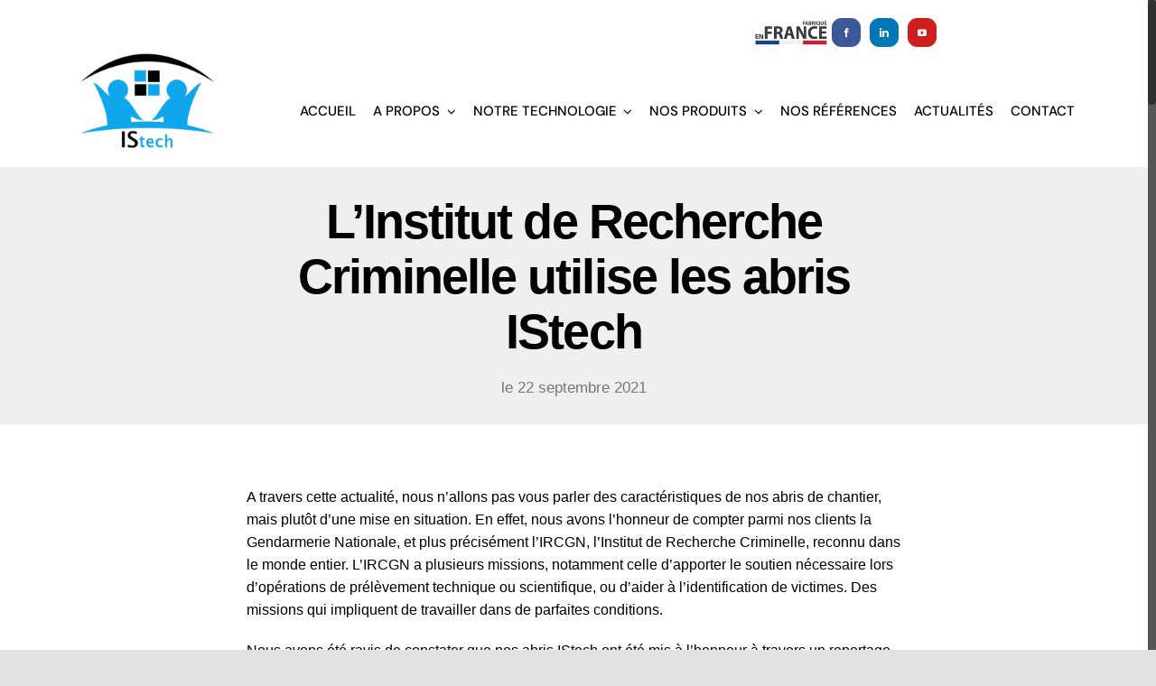

--- FILE ---
content_type: text/html; charset=UTF-8
request_url: https://www.istech-hdi.com/linstitut-de-recherche-criminelle-utilise-les-abris-istech/
body_size: 286704
content:
<!DOCTYPE html>
<html class="no-overflow-y avada-html-layout-wide avada-html-header-position-top avada-is-100-percent-template" dir="ltr" lang="fr-FR" prefix="og: https://ogp.me/ns#" prefix="og: http://ogp.me/ns# fb: http://ogp.me/ns/fb#">
<head>
	<meta http-equiv="X-UA-Compatible" content="IE=edge" />
	<meta http-equiv="Content-Type" content="text/html; charset=utf-8"/>
	<meta name="viewport" content="width=device-width, initial-scale=1" />
	<link rel="dns-prefetch" href="//cdn.hu-manity.co" />
		<!-- Cookie Compliance -->
		<script type="text/javascript">var huOptions = {"appID":"wwwistech-hdicom-0ba3008","currentLanguage":"fr","blocking":true,"globalCookie":false,"isAdmin":false,"privacyConsent":true,"forms":[],"customProviders":[],"customPatterns":[]};</script>
		<script type="text/javascript" src="https://cdn.hu-manity.co/hu-banner.min.js"></script><title>L’Institut de Recherche Criminelle utilise les abris IStech | Abris de Chantier</title>

		<!-- All in One SEO 4.9.3 - aioseo.com -->
	<meta name="description" content="Nous avons l&#039;honneur de compter parmi nos clients l’Institut de Recherche Criminelle. Découvrez l&#039;usage que fait cette institution de nos abris pour protéger les hommes et le matériel." />
	<meta name="robots" content="max-image-preview:large" />
	<meta name="author" content="jonathan Ravallec"/>
	<meta name="keywords" content="abris de chantier modulables" />
	<link rel="canonical" href="https://www.istech-hdi.com/linstitut-de-recherche-criminelle-utilise-les-abris-istech/" />
	<meta name="generator" content="All in One SEO (AIOSEO) 4.9.3" />
		<meta property="og:locale" content="fr_FR" />
		<meta property="og:site_name" content="Abris de Chantier modulable professionnel" />
		<meta property="og:type" content="activity" />
		<meta property="og:title" content="L’Institut de Recherche Criminelle utilise les abris IStech | Abris de Chantier" />
		<meta property="og:description" content="Nous avons l&#039;honneur de compter parmi nos clients l’Institut de Recherche Criminelle. Découvrez l&#039;usage que fait cette institution de nos abris pour protéger les hommes et le matériel." />
		<meta property="og:url" content="https://www.istech-hdi.com/linstitut-de-recherche-criminelle-utilise-les-abris-istech/" />
		<meta property="og:image" content="https://www.istech-hdi.com/wp-content/uploads/2020/12/abris-de-chantier-FB.png" />
		<meta property="og:image:secure_url" content="https://www.istech-hdi.com/wp-content/uploads/2020/12/abris-de-chantier-FB.png" />
		<meta property="og:image:width" content="540" />
		<meta property="og:image:height" content="282" />
		<meta name="twitter:card" content="summary" />
		<meta name="twitter:title" content="L’Institut de Recherche Criminelle utilise les abris IStech | Abris de Chantier" />
		<meta name="twitter:description" content="Nous avons l&#039;honneur de compter parmi nos clients l’Institut de Recherche Criminelle. Découvrez l&#039;usage que fait cette institution de nos abris pour protéger les hommes et le matériel." />
		<meta name="twitter:image" content="https://www.istech-hdi.com/wp-content/uploads/2020/12/abris-de-chantier-FB.png" />
		<script type="application/ld+json" class="aioseo-schema">
			{"@context":"https:\/\/schema.org","@graph":[{"@type":"Article","@id":"https:\/\/www.istech-hdi.com\/linstitut-de-recherche-criminelle-utilise-les-abris-istech\/#article","name":"L\u2019Institut de Recherche Criminelle utilise les abris IStech | Abris de Chantier","headline":"L\u2019Institut de Recherche Criminelle utilise les abris IStech","author":{"@id":"https:\/\/www.istech-hdi.com\/author\/jonathan\/#author"},"publisher":{"@id":"https:\/\/www.istech-hdi.com\/#organization"},"image":{"@type":"ImageObject","url":"https:\/\/www.istech-hdi.com\/wp-content\/uploads\/2021\/01\/photo-Article-5.jpg","width":640,"height":481},"datePublished":"2021-01-25T15:56:50+01:00","dateModified":"2021-01-25T16:12:49+01:00","inLanguage":"fr-FR","mainEntityOfPage":{"@id":"https:\/\/www.istech-hdi.com\/linstitut-de-recherche-criminelle-utilise-les-abris-istech\/#webpage"},"isPartOf":{"@id":"https:\/\/www.istech-hdi.com\/linstitut-de-recherche-criminelle-utilise-les-abris-istech\/#webpage"},"articleSection":"Actualit\u00e9s"},{"@type":"BreadcrumbList","@id":"https:\/\/www.istech-hdi.com\/linstitut-de-recherche-criminelle-utilise-les-abris-istech\/#breadcrumblist","itemListElement":[{"@type":"ListItem","@id":"https:\/\/www.istech-hdi.com#listItem","position":1,"name":"Home","item":"https:\/\/www.istech-hdi.com","nextItem":{"@type":"ListItem","@id":"https:\/\/www.istech-hdi.com\/category\/actualites\/#listItem","name":"Actualit\u00e9s"}},{"@type":"ListItem","@id":"https:\/\/www.istech-hdi.com\/category\/actualites\/#listItem","position":2,"name":"Actualit\u00e9s","item":"https:\/\/www.istech-hdi.com\/category\/actualites\/","nextItem":{"@type":"ListItem","@id":"https:\/\/www.istech-hdi.com\/linstitut-de-recherche-criminelle-utilise-les-abris-istech\/#listItem","name":"L\u2019Institut de Recherche Criminelle utilise les abris IStech"},"previousItem":{"@type":"ListItem","@id":"https:\/\/www.istech-hdi.com#listItem","name":"Home"}},{"@type":"ListItem","@id":"https:\/\/www.istech-hdi.com\/linstitut-de-recherche-criminelle-utilise-les-abris-istech\/#listItem","position":3,"name":"L\u2019Institut de Recherche Criminelle utilise les abris IStech","previousItem":{"@type":"ListItem","@id":"https:\/\/www.istech-hdi.com\/category\/actualites\/#listItem","name":"Actualit\u00e9s"}}]},{"@type":"Organization","@id":"https:\/\/www.istech-hdi.com\/#organization","name":"Istech","description":"Abris de chantier pour le BTP","url":"https:\/\/www.istech-hdi.com\/","telephone":"+33235855334","logo":{"@type":"ImageObject","url":"https:\/\/www.istech-hdi.com\/wp-content\/uploads\/2020\/10\/Logoistech2-1.png","@id":"https:\/\/www.istech-hdi.com\/linstitut-de-recherche-criminelle-utilise-les-abris-istech\/#organizationLogo","width":419,"height":298},"image":{"@id":"https:\/\/www.istech-hdi.com\/linstitut-de-recherche-criminelle-utilise-les-abris-istech\/#organizationLogo"},"sameAs":["https:\/\/www.linkedin.com\/company\/istech-hdi\/"]},{"@type":"Person","@id":"https:\/\/www.istech-hdi.com\/author\/jonathan\/#author","url":"https:\/\/www.istech-hdi.com\/author\/jonathan\/","name":"jonathan Ravallec","image":{"@type":"ImageObject","@id":"https:\/\/www.istech-hdi.com\/linstitut-de-recherche-criminelle-utilise-les-abris-istech\/#authorImage","url":"https:\/\/secure.gravatar.com\/avatar\/5a9155f61b6fddbb2f67a18e44d96e10e1bcb9305714a71c85aa56f22bbba50a?s=96&d=mm&r=g","width":96,"height":96,"caption":"jonathan Ravallec"}},{"@type":"WebPage","@id":"https:\/\/www.istech-hdi.com\/linstitut-de-recherche-criminelle-utilise-les-abris-istech\/#webpage","url":"https:\/\/www.istech-hdi.com\/linstitut-de-recherche-criminelle-utilise-les-abris-istech\/","name":"L\u2019Institut de Recherche Criminelle utilise les abris IStech | Abris de Chantier","description":"Nous avons l'honneur de compter parmi nos clients l\u2019Institut de Recherche Criminelle. D\u00e9couvrez l'usage que fait cette institution de nos abris pour prot\u00e9ger les hommes et le mat\u00e9riel.","inLanguage":"fr-FR","isPartOf":{"@id":"https:\/\/www.istech-hdi.com\/#website"},"breadcrumb":{"@id":"https:\/\/www.istech-hdi.com\/linstitut-de-recherche-criminelle-utilise-les-abris-istech\/#breadcrumblist"},"author":{"@id":"https:\/\/www.istech-hdi.com\/author\/jonathan\/#author"},"creator":{"@id":"https:\/\/www.istech-hdi.com\/author\/jonathan\/#author"},"image":{"@type":"ImageObject","url":"https:\/\/www.istech-hdi.com\/wp-content\/uploads\/2021\/01\/photo-Article-5.jpg","@id":"https:\/\/www.istech-hdi.com\/linstitut-de-recherche-criminelle-utilise-les-abris-istech\/#mainImage","width":640,"height":481},"primaryImageOfPage":{"@id":"https:\/\/www.istech-hdi.com\/linstitut-de-recherche-criminelle-utilise-les-abris-istech\/#mainImage"},"datePublished":"2021-01-25T15:56:50+01:00","dateModified":"2021-01-25T16:12:49+01:00"},{"@type":"WebSite","@id":"https:\/\/www.istech-hdi.com\/#website","url":"https:\/\/www.istech-hdi.com\/","name":"Abris de Chantier","description":"Abris de chantier pour le BTP","inLanguage":"fr-FR","publisher":{"@id":"https:\/\/www.istech-hdi.com\/#organization"}}]}
		</script>
		<!-- All in One SEO -->

<link rel='dns-prefetch' href='//www.googletagmanager.com' />
<link rel="alternate" type="application/rss+xml" title="Abris de Chantier &raquo; Flux" href="https://www.istech-hdi.com/feed/" />
<link rel="alternate" type="application/rss+xml" title="Abris de Chantier &raquo; Flux des commentaires" href="https://www.istech-hdi.com/comments/feed/" />
					<link rel="shortcut icon" href="https://www.istech-hdi.com/wp-content/uploads/2020/10/Logoistech2-1.png" type="image/x-icon" />
		
					<!-- For iPhone -->
			<link rel="apple-touch-icon" href="https://www.istech-hdi.com/wp-content/uploads/2020/10/Logoistech2-1.png">
		
					<!-- For iPhone Retina display -->
			<link rel="apple-touch-icon" sizes="180x180" href="https://www.istech-hdi.com/wp-content/uploads/2020/10/Logoistech2-1.png">
		
					<!-- For iPad -->
			<link rel="apple-touch-icon" sizes="152x152" href="https://www.istech-hdi.com/wp-content/uploads/2020/10/Logoistech2-1.png">
		
					<!-- For iPad Retina display -->
			<link rel="apple-touch-icon" sizes="167x167" href="https://www.istech-hdi.com/wp-content/uploads/2020/10/Logoistech2-1.png">
		
		<link rel="alternate" title="oEmbed (JSON)" type="application/json+oembed" href="https://www.istech-hdi.com/wp-json/oembed/1.0/embed?url=https%3A%2F%2Fwww.istech-hdi.com%2Flinstitut-de-recherche-criminelle-utilise-les-abris-istech%2F" />
<link rel="alternate" title="oEmbed (XML)" type="text/xml+oembed" href="https://www.istech-hdi.com/wp-json/oembed/1.0/embed?url=https%3A%2F%2Fwww.istech-hdi.com%2Flinstitut-de-recherche-criminelle-utilise-les-abris-istech%2F&#038;format=xml" />
<style id='wp-img-auto-sizes-contain-inline-css' type='text/css'>
img:is([sizes=auto i],[sizes^="auto," i]){contain-intrinsic-size:3000px 1500px}
/*# sourceURL=wp-img-auto-sizes-contain-inline-css */
</style>
<style id='wp-emoji-styles-inline-css' type='text/css'>

	img.wp-smiley, img.emoji {
		display: inline !important;
		border: none !important;
		box-shadow: none !important;
		height: 1em !important;
		width: 1em !important;
		margin: 0 0.07em !important;
		vertical-align: -0.1em !important;
		background: none !important;
		padding: 0 !important;
	}
/*# sourceURL=wp-emoji-styles-inline-css */
</style>
<style id='wp-block-library-inline-css' type='text/css'>
:root{--wp-block-synced-color:#7a00df;--wp-block-synced-color--rgb:122,0,223;--wp-bound-block-color:var(--wp-block-synced-color);--wp-editor-canvas-background:#ddd;--wp-admin-theme-color:#007cba;--wp-admin-theme-color--rgb:0,124,186;--wp-admin-theme-color-darker-10:#006ba1;--wp-admin-theme-color-darker-10--rgb:0,107,160.5;--wp-admin-theme-color-darker-20:#005a87;--wp-admin-theme-color-darker-20--rgb:0,90,135;--wp-admin-border-width-focus:2px}@media (min-resolution:192dpi){:root{--wp-admin-border-width-focus:1.5px}}.wp-element-button{cursor:pointer}:root .has-very-light-gray-background-color{background-color:#eee}:root .has-very-dark-gray-background-color{background-color:#313131}:root .has-very-light-gray-color{color:#eee}:root .has-very-dark-gray-color{color:#313131}:root .has-vivid-green-cyan-to-vivid-cyan-blue-gradient-background{background:linear-gradient(135deg,#00d084,#0693e3)}:root .has-purple-crush-gradient-background{background:linear-gradient(135deg,#34e2e4,#4721fb 50%,#ab1dfe)}:root .has-hazy-dawn-gradient-background{background:linear-gradient(135deg,#faaca8,#dad0ec)}:root .has-subdued-olive-gradient-background{background:linear-gradient(135deg,#fafae1,#67a671)}:root .has-atomic-cream-gradient-background{background:linear-gradient(135deg,#fdd79a,#004a59)}:root .has-nightshade-gradient-background{background:linear-gradient(135deg,#330968,#31cdcf)}:root .has-midnight-gradient-background{background:linear-gradient(135deg,#020381,#2874fc)}:root{--wp--preset--font-size--normal:16px;--wp--preset--font-size--huge:42px}.has-regular-font-size{font-size:1em}.has-larger-font-size{font-size:2.625em}.has-normal-font-size{font-size:var(--wp--preset--font-size--normal)}.has-huge-font-size{font-size:var(--wp--preset--font-size--huge)}.has-text-align-center{text-align:center}.has-text-align-left{text-align:left}.has-text-align-right{text-align:right}.has-fit-text{white-space:nowrap!important}#end-resizable-editor-section{display:none}.aligncenter{clear:both}.items-justified-left{justify-content:flex-start}.items-justified-center{justify-content:center}.items-justified-right{justify-content:flex-end}.items-justified-space-between{justify-content:space-between}.screen-reader-text{border:0;clip-path:inset(50%);height:1px;margin:-1px;overflow:hidden;padding:0;position:absolute;width:1px;word-wrap:normal!important}.screen-reader-text:focus{background-color:#ddd;clip-path:none;color:#444;display:block;font-size:1em;height:auto;left:5px;line-height:normal;padding:15px 23px 14px;text-decoration:none;top:5px;width:auto;z-index:100000}html :where(.has-border-color){border-style:solid}html :where([style*=border-top-color]){border-top-style:solid}html :where([style*=border-right-color]){border-right-style:solid}html :where([style*=border-bottom-color]){border-bottom-style:solid}html :where([style*=border-left-color]){border-left-style:solid}html :where([style*=border-width]){border-style:solid}html :where([style*=border-top-width]){border-top-style:solid}html :where([style*=border-right-width]){border-right-style:solid}html :where([style*=border-bottom-width]){border-bottom-style:solid}html :where([style*=border-left-width]){border-left-style:solid}html :where(img[class*=wp-image-]){height:auto;max-width:100%}:where(figure){margin:0 0 1em}html :where(.is-position-sticky){--wp-admin--admin-bar--position-offset:var(--wp-admin--admin-bar--height,0px)}@media screen and (max-width:600px){html :where(.is-position-sticky){--wp-admin--admin-bar--position-offset:0px}}

/*# sourceURL=wp-block-library-inline-css */
</style><style id='global-styles-inline-css' type='text/css'>
:root{--wp--preset--aspect-ratio--square: 1;--wp--preset--aspect-ratio--4-3: 4/3;--wp--preset--aspect-ratio--3-4: 3/4;--wp--preset--aspect-ratio--3-2: 3/2;--wp--preset--aspect-ratio--2-3: 2/3;--wp--preset--aspect-ratio--16-9: 16/9;--wp--preset--aspect-ratio--9-16: 9/16;--wp--preset--color--black: #000000;--wp--preset--color--cyan-bluish-gray: #abb8c3;--wp--preset--color--white: #ffffff;--wp--preset--color--pale-pink: #f78da7;--wp--preset--color--vivid-red: #cf2e2e;--wp--preset--color--luminous-vivid-orange: #ff6900;--wp--preset--color--luminous-vivid-amber: #fcb900;--wp--preset--color--light-green-cyan: #7bdcb5;--wp--preset--color--vivid-green-cyan: #00d084;--wp--preset--color--pale-cyan-blue: #8ed1fc;--wp--preset--color--vivid-cyan-blue: #0693e3;--wp--preset--color--vivid-purple: #9b51e0;--wp--preset--gradient--vivid-cyan-blue-to-vivid-purple: linear-gradient(135deg,rgb(6,147,227) 0%,rgb(155,81,224) 100%);--wp--preset--gradient--light-green-cyan-to-vivid-green-cyan: linear-gradient(135deg,rgb(122,220,180) 0%,rgb(0,208,130) 100%);--wp--preset--gradient--luminous-vivid-amber-to-luminous-vivid-orange: linear-gradient(135deg,rgb(252,185,0) 0%,rgb(255,105,0) 100%);--wp--preset--gradient--luminous-vivid-orange-to-vivid-red: linear-gradient(135deg,rgb(255,105,0) 0%,rgb(207,46,46) 100%);--wp--preset--gradient--very-light-gray-to-cyan-bluish-gray: linear-gradient(135deg,rgb(238,238,238) 0%,rgb(169,184,195) 100%);--wp--preset--gradient--cool-to-warm-spectrum: linear-gradient(135deg,rgb(74,234,220) 0%,rgb(151,120,209) 20%,rgb(207,42,186) 40%,rgb(238,44,130) 60%,rgb(251,105,98) 80%,rgb(254,248,76) 100%);--wp--preset--gradient--blush-light-purple: linear-gradient(135deg,rgb(255,206,236) 0%,rgb(152,150,240) 100%);--wp--preset--gradient--blush-bordeaux: linear-gradient(135deg,rgb(254,205,165) 0%,rgb(254,45,45) 50%,rgb(107,0,62) 100%);--wp--preset--gradient--luminous-dusk: linear-gradient(135deg,rgb(255,203,112) 0%,rgb(199,81,192) 50%,rgb(65,88,208) 100%);--wp--preset--gradient--pale-ocean: linear-gradient(135deg,rgb(255,245,203) 0%,rgb(182,227,212) 50%,rgb(51,167,181) 100%);--wp--preset--gradient--electric-grass: linear-gradient(135deg,rgb(202,248,128) 0%,rgb(113,206,126) 100%);--wp--preset--gradient--midnight: linear-gradient(135deg,rgb(2,3,129) 0%,rgb(40,116,252) 100%);--wp--preset--font-size--small: 12px;--wp--preset--font-size--medium: 20px;--wp--preset--font-size--large: 24px;--wp--preset--font-size--x-large: 42px;--wp--preset--font-size--normal: 16px;--wp--preset--font-size--xlarge: 32px;--wp--preset--font-size--huge: 48px;--wp--preset--spacing--20: 0.44rem;--wp--preset--spacing--30: 0.67rem;--wp--preset--spacing--40: 1rem;--wp--preset--spacing--50: 1.5rem;--wp--preset--spacing--60: 2.25rem;--wp--preset--spacing--70: 3.38rem;--wp--preset--spacing--80: 5.06rem;--wp--preset--shadow--natural: 6px 6px 9px rgba(0, 0, 0, 0.2);--wp--preset--shadow--deep: 12px 12px 50px rgba(0, 0, 0, 0.4);--wp--preset--shadow--sharp: 6px 6px 0px rgba(0, 0, 0, 0.2);--wp--preset--shadow--outlined: 6px 6px 0px -3px rgb(255, 255, 255), 6px 6px rgb(0, 0, 0);--wp--preset--shadow--crisp: 6px 6px 0px rgb(0, 0, 0);}:where(.is-layout-flex){gap: 0.5em;}:where(.is-layout-grid){gap: 0.5em;}body .is-layout-flex{display: flex;}.is-layout-flex{flex-wrap: wrap;align-items: center;}.is-layout-flex > :is(*, div){margin: 0;}body .is-layout-grid{display: grid;}.is-layout-grid > :is(*, div){margin: 0;}:where(.wp-block-columns.is-layout-flex){gap: 2em;}:where(.wp-block-columns.is-layout-grid){gap: 2em;}:where(.wp-block-post-template.is-layout-flex){gap: 1.25em;}:where(.wp-block-post-template.is-layout-grid){gap: 1.25em;}.has-black-color{color: var(--wp--preset--color--black) !important;}.has-cyan-bluish-gray-color{color: var(--wp--preset--color--cyan-bluish-gray) !important;}.has-white-color{color: var(--wp--preset--color--white) !important;}.has-pale-pink-color{color: var(--wp--preset--color--pale-pink) !important;}.has-vivid-red-color{color: var(--wp--preset--color--vivid-red) !important;}.has-luminous-vivid-orange-color{color: var(--wp--preset--color--luminous-vivid-orange) !important;}.has-luminous-vivid-amber-color{color: var(--wp--preset--color--luminous-vivid-amber) !important;}.has-light-green-cyan-color{color: var(--wp--preset--color--light-green-cyan) !important;}.has-vivid-green-cyan-color{color: var(--wp--preset--color--vivid-green-cyan) !important;}.has-pale-cyan-blue-color{color: var(--wp--preset--color--pale-cyan-blue) !important;}.has-vivid-cyan-blue-color{color: var(--wp--preset--color--vivid-cyan-blue) !important;}.has-vivid-purple-color{color: var(--wp--preset--color--vivid-purple) !important;}.has-black-background-color{background-color: var(--wp--preset--color--black) !important;}.has-cyan-bluish-gray-background-color{background-color: var(--wp--preset--color--cyan-bluish-gray) !important;}.has-white-background-color{background-color: var(--wp--preset--color--white) !important;}.has-pale-pink-background-color{background-color: var(--wp--preset--color--pale-pink) !important;}.has-vivid-red-background-color{background-color: var(--wp--preset--color--vivid-red) !important;}.has-luminous-vivid-orange-background-color{background-color: var(--wp--preset--color--luminous-vivid-orange) !important;}.has-luminous-vivid-amber-background-color{background-color: var(--wp--preset--color--luminous-vivid-amber) !important;}.has-light-green-cyan-background-color{background-color: var(--wp--preset--color--light-green-cyan) !important;}.has-vivid-green-cyan-background-color{background-color: var(--wp--preset--color--vivid-green-cyan) !important;}.has-pale-cyan-blue-background-color{background-color: var(--wp--preset--color--pale-cyan-blue) !important;}.has-vivid-cyan-blue-background-color{background-color: var(--wp--preset--color--vivid-cyan-blue) !important;}.has-vivid-purple-background-color{background-color: var(--wp--preset--color--vivid-purple) !important;}.has-black-border-color{border-color: var(--wp--preset--color--black) !important;}.has-cyan-bluish-gray-border-color{border-color: var(--wp--preset--color--cyan-bluish-gray) !important;}.has-white-border-color{border-color: var(--wp--preset--color--white) !important;}.has-pale-pink-border-color{border-color: var(--wp--preset--color--pale-pink) !important;}.has-vivid-red-border-color{border-color: var(--wp--preset--color--vivid-red) !important;}.has-luminous-vivid-orange-border-color{border-color: var(--wp--preset--color--luminous-vivid-orange) !important;}.has-luminous-vivid-amber-border-color{border-color: var(--wp--preset--color--luminous-vivid-amber) !important;}.has-light-green-cyan-border-color{border-color: var(--wp--preset--color--light-green-cyan) !important;}.has-vivid-green-cyan-border-color{border-color: var(--wp--preset--color--vivid-green-cyan) !important;}.has-pale-cyan-blue-border-color{border-color: var(--wp--preset--color--pale-cyan-blue) !important;}.has-vivid-cyan-blue-border-color{border-color: var(--wp--preset--color--vivid-cyan-blue) !important;}.has-vivid-purple-border-color{border-color: var(--wp--preset--color--vivid-purple) !important;}.has-vivid-cyan-blue-to-vivid-purple-gradient-background{background: var(--wp--preset--gradient--vivid-cyan-blue-to-vivid-purple) !important;}.has-light-green-cyan-to-vivid-green-cyan-gradient-background{background: var(--wp--preset--gradient--light-green-cyan-to-vivid-green-cyan) !important;}.has-luminous-vivid-amber-to-luminous-vivid-orange-gradient-background{background: var(--wp--preset--gradient--luminous-vivid-amber-to-luminous-vivid-orange) !important;}.has-luminous-vivid-orange-to-vivid-red-gradient-background{background: var(--wp--preset--gradient--luminous-vivid-orange-to-vivid-red) !important;}.has-very-light-gray-to-cyan-bluish-gray-gradient-background{background: var(--wp--preset--gradient--very-light-gray-to-cyan-bluish-gray) !important;}.has-cool-to-warm-spectrum-gradient-background{background: var(--wp--preset--gradient--cool-to-warm-spectrum) !important;}.has-blush-light-purple-gradient-background{background: var(--wp--preset--gradient--blush-light-purple) !important;}.has-blush-bordeaux-gradient-background{background: var(--wp--preset--gradient--blush-bordeaux) !important;}.has-luminous-dusk-gradient-background{background: var(--wp--preset--gradient--luminous-dusk) !important;}.has-pale-ocean-gradient-background{background: var(--wp--preset--gradient--pale-ocean) !important;}.has-electric-grass-gradient-background{background: var(--wp--preset--gradient--electric-grass) !important;}.has-midnight-gradient-background{background: var(--wp--preset--gradient--midnight) !important;}.has-small-font-size{font-size: var(--wp--preset--font-size--small) !important;}.has-medium-font-size{font-size: var(--wp--preset--font-size--medium) !important;}.has-large-font-size{font-size: var(--wp--preset--font-size--large) !important;}.has-x-large-font-size{font-size: var(--wp--preset--font-size--x-large) !important;}
/*# sourceURL=global-styles-inline-css */
</style>

<style id='classic-theme-styles-inline-css' type='text/css'>
/*! This file is auto-generated */
.wp-block-button__link{color:#fff;background-color:#32373c;border-radius:9999px;box-shadow:none;text-decoration:none;padding:calc(.667em + 2px) calc(1.333em + 2px);font-size:1.125em}.wp-block-file__button{background:#32373c;color:#fff;text-decoration:none}
/*# sourceURL=/wp-includes/css/classic-themes.min.css */
</style>
<link rel='stylesheet' id='wpa-css-css' href='https://www.istech-hdi.com/wp-content/plugins/honeypot/includes/css/wpa.css?ver=2.3.04' type='text/css' media='all' />
<link rel='stylesheet' id='rs-plugin-settings-css' href='https://www.istech-hdi.com/wp-content/plugins/revslider/public/assets/css/rs6.css?ver=6.2.23' type='text/css' media='all' />
<style id='rs-plugin-settings-inline-css' type='text/css'>
#rs-demo-id {}
/*# sourceURL=rs-plugin-settings-inline-css */
</style>
<link rel='stylesheet' id='fusion-dynamic-css-css' href='https://www.istech-hdi.com/wp-content/uploads/fusion-styles/d40b7cb44a221eea1a56de0d72ff466c.min.css?ver=3.3.1' type='text/css' media='all' />
<script type="text/javascript" src="https://www.istech-hdi.com/wp-includes/js/jquery/jquery.min.js?ver=3.7.1" id="jquery-core-js"></script>
<script type="text/javascript" src="https://www.istech-hdi.com/wp-includes/js/jquery/jquery-migrate.min.js?ver=3.4.1" id="jquery-migrate-js"></script>
<script type="text/javascript" src="https://www.istech-hdi.com/wp-content/plugins/revslider/public/assets/js/rbtools.min.js?ver=6.2.23" id="tp-tools-js"></script>
<script type="text/javascript" src="https://www.istech-hdi.com/wp-content/plugins/revslider/public/assets/js/rs6.min.js?ver=6.2.23" id="revmin-js"></script>

<!-- Extrait de code de la balise Google (gtag.js) ajouté par Site Kit -->
<!-- Extrait Google Analytics ajouté par Site Kit -->
<script type="text/javascript" src="https://www.googletagmanager.com/gtag/js?id=G-8Y6CTEVWXH" id="google_gtagjs-js" async></script>
<script type="text/javascript" id="google_gtagjs-js-after">
/* <![CDATA[ */
window.dataLayer = window.dataLayer || [];function gtag(){dataLayer.push(arguments);}
gtag("set","linker",{"domains":["www.istech-hdi.com"]});
gtag("js", new Date());
gtag("set", "developer_id.dZTNiMT", true);
gtag("config", "G-8Y6CTEVWXH");
//# sourceURL=google_gtagjs-js-after
/* ]]> */
</script>
<link rel="https://api.w.org/" href="https://www.istech-hdi.com/wp-json/" /><link rel="alternate" title="JSON" type="application/json" href="https://www.istech-hdi.com/wp-json/wp/v2/posts/3609" /><link rel="EditURI" type="application/rsd+xml" title="RSD" href="https://www.istech-hdi.com/xmlrpc.php?rsd" />
<meta name="generator" content="WordPress 6.9" />
<link rel='shortlink' href='https://www.istech-hdi.com/?p=3609' />
<meta name="generator" content="Site Kit by Google 1.171.0" /><style type="text/css" id="css-fb-visibility">@media screen and (max-width: 640px){body:not(.fusion-builder-ui-wireframe) .fusion-no-small-visibility{display:none !important;}body:not(.fusion-builder-ui-wireframe) .sm-text-align-center{text-align:center !important;}body:not(.fusion-builder-ui-wireframe) .sm-text-align-left{text-align:left !important;}body:not(.fusion-builder-ui-wireframe) .sm-text-align-right{text-align:right !important;}body:not(.fusion-builder-ui-wireframe) .sm-mx-auto{margin-left:auto !important;margin-right:auto !important;}body:not(.fusion-builder-ui-wireframe) .sm-ml-auto{margin-left:auto !important;}body:not(.fusion-builder-ui-wireframe) .sm-mr-auto{margin-right:auto !important;}body:not(.fusion-builder-ui-wireframe) .fusion-absolute-position-small{position:absolute;top:auto;width:100%;}}@media screen and (min-width: 641px) and (max-width: 1024px){body:not(.fusion-builder-ui-wireframe) .fusion-no-medium-visibility{display:none !important;}body:not(.fusion-builder-ui-wireframe) .md-text-align-center{text-align:center !important;}body:not(.fusion-builder-ui-wireframe) .md-text-align-left{text-align:left !important;}body:not(.fusion-builder-ui-wireframe) .md-text-align-right{text-align:right !important;}body:not(.fusion-builder-ui-wireframe) .md-mx-auto{margin-left:auto !important;margin-right:auto !important;}body:not(.fusion-builder-ui-wireframe) .md-ml-auto{margin-left:auto !important;}body:not(.fusion-builder-ui-wireframe) .md-mr-auto{margin-right:auto !important;}body:not(.fusion-builder-ui-wireframe) .fusion-absolute-position-medium{position:absolute;top:auto;width:100%;}}@media screen and (min-width: 1025px){body:not(.fusion-builder-ui-wireframe) .fusion-no-large-visibility{display:none !important;}body:not(.fusion-builder-ui-wireframe) .lg-text-align-center{text-align:center !important;}body:not(.fusion-builder-ui-wireframe) .lg-text-align-left{text-align:left !important;}body:not(.fusion-builder-ui-wireframe) .lg-text-align-right{text-align:right !important;}body:not(.fusion-builder-ui-wireframe) .lg-mx-auto{margin-left:auto !important;margin-right:auto !important;}body:not(.fusion-builder-ui-wireframe) .lg-ml-auto{margin-left:auto !important;}body:not(.fusion-builder-ui-wireframe) .lg-mr-auto{margin-right:auto !important;}body:not(.fusion-builder-ui-wireframe) .fusion-absolute-position-large{position:absolute;top:auto;width:100%;}}</style><style type="text/css">.recentcomments a{display:inline !important;padding:0 !important;margin:0 !important;}</style><meta name="generator" content="Powered by Slider Revolution 6.2.23 - responsive, Mobile-Friendly Slider Plugin for WordPress with comfortable drag and drop interface." />
<script type="text/javascript">function setREVStartSize(e){
			//window.requestAnimationFrame(function() {				 
				window.RSIW = window.RSIW===undefined ? window.innerWidth : window.RSIW;	
				window.RSIH = window.RSIH===undefined ? window.innerHeight : window.RSIH;	
				try {								
					var pw = document.getElementById(e.c).parentNode.offsetWidth,
						newh;
					pw = pw===0 || isNaN(pw) ? window.RSIW : pw;
					e.tabw = e.tabw===undefined ? 0 : parseInt(e.tabw);
					e.thumbw = e.thumbw===undefined ? 0 : parseInt(e.thumbw);
					e.tabh = e.tabh===undefined ? 0 : parseInt(e.tabh);
					e.thumbh = e.thumbh===undefined ? 0 : parseInt(e.thumbh);
					e.tabhide = e.tabhide===undefined ? 0 : parseInt(e.tabhide);
					e.thumbhide = e.thumbhide===undefined ? 0 : parseInt(e.thumbhide);
					e.mh = e.mh===undefined || e.mh=="" || e.mh==="auto" ? 0 : parseInt(e.mh,0);		
					if(e.layout==="fullscreen" || e.l==="fullscreen") 						
						newh = Math.max(e.mh,window.RSIH);					
					else{					
						e.gw = Array.isArray(e.gw) ? e.gw : [e.gw];
						for (var i in e.rl) if (e.gw[i]===undefined || e.gw[i]===0) e.gw[i] = e.gw[i-1];					
						e.gh = e.el===undefined || e.el==="" || (Array.isArray(e.el) && e.el.length==0)? e.gh : e.el;
						e.gh = Array.isArray(e.gh) ? e.gh : [e.gh];
						for (var i in e.rl) if (e.gh[i]===undefined || e.gh[i]===0) e.gh[i] = e.gh[i-1];
											
						var nl = new Array(e.rl.length),
							ix = 0,						
							sl;					
						e.tabw = e.tabhide>=pw ? 0 : e.tabw;
						e.thumbw = e.thumbhide>=pw ? 0 : e.thumbw;
						e.tabh = e.tabhide>=pw ? 0 : e.tabh;
						e.thumbh = e.thumbhide>=pw ? 0 : e.thumbh;					
						for (var i in e.rl) nl[i] = e.rl[i]<window.RSIW ? 0 : e.rl[i];
						sl = nl[0];									
						for (var i in nl) if (sl>nl[i] && nl[i]>0) { sl = nl[i]; ix=i;}															
						var m = pw>(e.gw[ix]+e.tabw+e.thumbw) ? 1 : (pw-(e.tabw+e.thumbw)) / (e.gw[ix]);					
						newh =  (e.gh[ix] * m) + (e.tabh + e.thumbh);
					}				
					if(window.rs_init_css===undefined) window.rs_init_css = document.head.appendChild(document.createElement("style"));					
					document.getElementById(e.c).height = newh+"px";
					window.rs_init_css.innerHTML += "#"+e.c+"_wrapper { height: "+newh+"px }";				
				} catch(e){
					console.log("Failure at Presize of Slider:" + e)
				}					   
			//});
		  };</script>
		<style type="text/css" id="wp-custom-css">
			.wpcf7-form-control-wrap.acceptance-44 input {
	float:left;
}		</style>
				<script type="text/javascript">
			var doc = document.documentElement;
			doc.setAttribute( 'data-useragent', navigator.userAgent );
		</script>
		<style type="text/css" id="fusion-builder-template-footer-css">#000000</style>
	<link rel='stylesheet' id='fluent-form-styles-css' href='https://www.istech-hdi.com/wp-content/plugins/fluentform/assets/css/fluent-forms-public.css?ver=6.1.15' type='text/css' media='all' />
<link rel='stylesheet' id='fluentform-public-default-css' href='https://www.istech-hdi.com/wp-content/plugins/fluentform/assets/css/fluentform-public-default.css?ver=6.1.15' type='text/css' media='all' />
</head>

<body class="wp-singular post-template-default single single-post postid-3609 single-format-standard wp-theme-Avada wp-child-theme-Avada-Child-Theme cookies-not-set fusion-image-hovers fusion-pagination-sizing fusion-button_size-xlarge fusion-button_type-flat fusion-button_span-no avada-image-rollover-circle-no avada-image-rollover-yes avada-image-rollover-direction-fade fusion-body ltr fusion-sticky-header no-tablet-sticky-header no-mobile-sticky-header no-mobile-slidingbar no-mobile-totop avada-has-rev-slider-styles fusion-disable-outline fusion-sub-menu-fade mobile-logo-pos-left layout-wide-mode avada-has-boxed-modal-shadow- layout-scroll-offset-full avada-has-zero-margin-offset-top fusion-top-header menu-text-align-center mobile-menu-design-flyout fusion-show-pagination-text fusion-header-layout-v1 avada-responsive avada-footer-fx-none avada-menu-highlight-style-textcolor fusion-search-form-clean fusion-main-menu-search-overlay fusion-avatar-circle avada-dropdown-styles avada-blog-layout-large avada-blog-archive-layout-large avada-header-shadow-no avada-menu-icon-position-left avada-has-megamenu-shadow avada-has-mobile-menu-search avada-has-breadcrumb-mobile-hidden avada-has-titlebar-hide avada-header-border-color-full-transparent avada-has-transparent-timeline_color avada-has-pagination-width_height avada-flyout-menu-direction-fade avada-ec-views-v1" >
		<a class="skip-link screen-reader-text" href="#content">Passer au contenu</a>

	<div id="boxed-wrapper">
		<div class="fusion-sides-frame"></div>
		<div id="wrapper" class="fusion-wrapper">
			<div id="home" style="position:relative;top:-1px;"></div>
							<section class="fusion-tb-header"><div class="fusion-fullwidth fullwidth-box fusion-builder-row-1 fusion-flex-container hundred-percent-fullwidth non-hundred-percent-height-scrolling fusion-no-small-visibility fusion-animated fusion-sticky-container" style="background-color: #ffffff;background-position: center center;background-repeat: no-repeat;border-width: 0px 0px 0px 0px;border-color:rgba(0,0,0,0.08);border-style:solid;min-height:0px;" data-animationType="fadeInDown" data-animationDuration="1.0" data-animationOffset="100%" data-transition-offset="0" data-scroll-offset="0" data-sticky-small-visibility="1" data-sticky-medium-visibility="1" data-sticky-large-visibility="1" ><div class="fusion-builder-row fusion-row fusion-flex-align-items-center fusion-flex-align-content-space-between" style="width:104% !important;max-width:104% !important;margin-left: calc(-4% / 2 );margin-right: calc(-4% / 2 );"><div class="fusion-layout-column fusion_builder_column fusion-builder-column-0 fusion-flex-column"><div class="fusion-column-wrapper fusion-flex-justify-content-flex-start fusion-content-layout-column" style="background-image: linear-gradient(180deg, #ffffff 0%,#ffffff 0%);background-position:left top;background-repeat:no-repeat;-webkit-background-size:cover;-moz-background-size:cover;-o-background-size:cover;background-size:cover;background-color:#ffffff;padding: 0px 0px 0px 0px;"></div></div><style type="text/css">.fusion-body .fusion-builder-column-0{width:65.63% !important;margin-top : 0px;margin-bottom : 0px;}.fusion-builder-column-0 > .fusion-column-wrapper {padding-top : 0px !important;padding-right : 0px !important;margin-right : 12.433338412311%;padding-bottom : 0px !important;padding-left : 0px !important;margin-left : 2px;}@media only screen and (max-width:1024px) {.fusion-body .fusion-builder-column-0{width:33% !important;order : 0;}.fusion-builder-column-0 > .fusion-column-wrapper {margin-right : 24.727272727273%;margin-left : 2px;}}@media only screen and (max-width:640px) {.fusion-body .fusion-builder-column-0{width:100% !important;order : 0;}.fusion-builder-column-0 > .fusion-column-wrapper {margin-right : 1.92%;margin-left : 1.92%;}}</style><div class="fusion-layout-column fusion_builder_column fusion-builder-column-1 fusion-flex-column"><div class="fusion-column-wrapper fusion-flex-justify-content-flex-end fusion-content-layout-column" style="background-position:left top;background-repeat:no-repeat;-webkit-background-size:cover;-moz-background-size:cover;-o-background-size:cover;background-size:cover;padding: 0px 0px 0px 0px;"><div style="text-align:center;"><span class=" fusion-imageframe imageframe-none imageframe-1 hover-type-none" style="width:100%;max-width:80px;"><img decoding="async" width="147" height="50" title="made-in-france" src="data:image/svg+xml,%3Csvg%20xmlns%3D%27http%3A%2F%2Fwww.w3.org%2F2000%2Fsvg%27%20width%3D%27147%27%20height%3D%2750%27%20viewBox%3D%270%200%20147%2050%27%3E%3Crect%20width%3D%27147%27%20height%3D%2750%27%20fill-opacity%3D%220%22%2F%3E%3C%2Fsvg%3E" data-orig-src="https://www.istech-hdi.com/wp-content/uploads/2020/06/made-in-france.png" class="lazyload img-responsive wp-image-3102"/></span></div></div></div><style type="text/css">.fusion-body .fusion-builder-column-1{width:7.11% !important;margin-top : 0px;margin-bottom : 0px;}.fusion-builder-column-1 > .fusion-column-wrapper {padding-top : 0px !important;padding-right : 0px !important;margin-right : 0px;padding-bottom : 0px !important;padding-left : 0px !important;margin-left : 0;}@media only screen and (max-width:1024px) {.fusion-body .fusion-builder-column-1{width:33% !important;order : 0;}.fusion-builder-column-1 > .fusion-column-wrapper {margin-right : 0px;margin-left : 0;}}@media only screen and (max-width:640px) {.fusion-body .fusion-builder-column-1{width:50% !important;order : 0;}.fusion-builder-column-1 > .fusion-column-wrapper {margin-right : 0px;margin-left : 0;}}</style><div class="fusion-layout-column fusion_builder_column fusion-builder-column-2 fusion-flex-column"><div class="fusion-column-wrapper fusion-flex-justify-content-flex-start fusion-content-layout-row" style="background-position:left top;background-repeat:no-repeat;-webkit-background-size:cover;-moz-background-size:cover;-o-background-size:cover;background-size:cover;padding: 0px 0px 0px 0px;"><div class="fusion-social-links" style="text-align:right"><div class="fusion-social-networks boxed-icons"><div class="fusion-social-networks-wrapper"><a class="fusion-social-network-icon fusion-tooltip fusion-facebook fusion-icon-facebook" style="color:#ffffff;font-size:10px;width: calc(10px + (2 * (10px)) + 2px);background-color:#3b5998;border-color:#3b5998;border-radius:10px;" data-placement="left" data-title="Facebook" data-toggle="tooltip" title="Facebook" aria-label="facebook" target="_blank" rel="noopener noreferrer" href="https://www.facebook.com/2wtTentesgonflables"></a><a class="fusion-social-network-icon fusion-tooltip fusion-linkedin fusion-icon-linkedin" style="color:#ffffff;font-size:10px;width: calc(10px + (2 * (10px)) + 2px);background-color:#0077b5;border-color:#0077b5;border-radius:10px;" data-placement="left" data-title="LinkedIn" data-toggle="tooltip" title="LinkedIn" aria-label="linkedin" target="_blank" rel="noopener noreferrer" href="https://www.linkedin.com/company/istech-hdi/"></a><a class="fusion-social-network-icon fusion-tooltip fusion-youtube fusion-icon-youtube" style="color:#ffffff;font-size:10px;width: calc(10px + (2 * (10px)) + 2px);background-color:#cd201f;border-color:#cd201f;border-radius:10px;" data-placement="left" data-title="YouTube" data-toggle="tooltip" title="YouTube" aria-label="youtube" target="_blank" rel="noopener noreferrer" href="https://www.youtube.com/user/CAPUCIN276/"></a></div></div></div></div></div><style type="text/css">.fusion-body .fusion-builder-column-2{width:17.03% !important;margin-top : 20px;margin-bottom : 20px;}.fusion-builder-column-2 > .fusion-column-wrapper {padding-top : 0px !important;padding-right : 0px !important;margin-right : 45.096887844979%;padding-bottom : 0px !important;padding-left : 0px !important;margin-left : 0px;}@media only screen and (max-width:1024px) {.fusion-body .fusion-builder-column-2{width:33% !important;order : 0;}.fusion-builder-column-2 > .fusion-column-wrapper {margin-right : 23.272727272727%;margin-left : 0px;}}@media only screen and (max-width:640px) {.fusion-body .fusion-builder-column-2{width:100% !important;order : 0;}.fusion-builder-column-2 > .fusion-column-wrapper {margin-right : 1.92%;margin-left : 1.92%;}}</style></div><style type="text/css">.fusion-fullwidth.fusion-builder-row-1 a:not(.fusion-button):not(.fusion-builder-module-control):not(.fusion-social-network-icon):not(.fb-icon-element):not(.fusion-countdown-link):not(.fusion-rollover-link):not(.fusion-rollover-gallery):not(.fusion-button-bar):not(.add_to_cart_button):not(.show_details_button):not(.product_type_external):not(.fusion-view-cart):not(.fusion-quick-view):not(.fusion-rollover-title-link):not(.fusion-breadcrumb-link) , .fusion-fullwidth.fusion-builder-row-1 a:not(.fusion-button):not(.fusion-builder-module-control):not(.fusion-social-network-icon):not(.fb-icon-element):not(.fusion-countdown-link):not(.fusion-rollover-link):not(.fusion-rollover-gallery):not(.fusion-button-bar):not(.add_to_cart_button):not(.show_details_button):not(.product_type_external):not(.fusion-view-cart):not(.fusion-quick-view):not(.fusion-rollover-title-link):not(.fusion-breadcrumb-link):before, .fusion-fullwidth.fusion-builder-row-1 a:not(.fusion-button):not(.fusion-builder-module-control):not(.fusion-social-network-icon):not(.fb-icon-element):not(.fusion-countdown-link):not(.fusion-rollover-link):not(.fusion-rollover-gallery):not(.fusion-button-bar):not(.add_to_cart_button):not(.show_details_button):not(.product_type_external):not(.fusion-view-cart):not(.fusion-quick-view):not(.fusion-rollover-title-link):not(.fusion-breadcrumb-link):after {color: #ffffff;}.fusion-fullwidth.fusion-builder-row-1 a:not(.fusion-button):not(.fusion-builder-module-control):not(.fusion-social-network-icon):not(.fb-icon-element):not(.fusion-countdown-link):not(.fusion-rollover-link):not(.fusion-rollover-gallery):not(.fusion-button-bar):not(.add_to_cart_button):not(.show_details_button):not(.product_type_external):not(.fusion-view-cart):not(.fusion-quick-view):not(.fusion-rollover-title-link):not(.fusion-breadcrumb-link):hover, .fusion-fullwidth.fusion-builder-row-1 a:not(.fusion-button):not(.fusion-builder-module-control):not(.fusion-social-network-icon):not(.fb-icon-element):not(.fusion-countdown-link):not(.fusion-rollover-link):not(.fusion-rollover-gallery):not(.fusion-button-bar):not(.add_to_cart_button):not(.show_details_button):not(.product_type_external):not(.fusion-view-cart):not(.fusion-quick-view):not(.fusion-rollover-title-link):not(.fusion-breadcrumb-link):hover:before, .fusion-fullwidth.fusion-builder-row-1 a:not(.fusion-button):not(.fusion-builder-module-control):not(.fusion-social-network-icon):not(.fb-icon-element):not(.fusion-countdown-link):not(.fusion-rollover-link):not(.fusion-rollover-gallery):not(.fusion-button-bar):not(.add_to_cart_button):not(.show_details_button):not(.product_type_external):not(.fusion-view-cart):not(.fusion-quick-view):not(.fusion-rollover-title-link):not(.fusion-breadcrumb-link):hover:after {color: #ffffff;}.fusion-fullwidth.fusion-builder-row-1 .pagination a.inactive:hover, .fusion-fullwidth.fusion-builder-row-1 .fusion-filters .fusion-filter.fusion-active a {border-color: #ffffff;}.fusion-fullwidth.fusion-builder-row-1 .pagination .current {border-color: #ffffff; background-color: #ffffff;}.fusion-fullwidth.fusion-builder-row-1 .fusion-filters .fusion-filter.fusion-active a, .fusion-fullwidth.fusion-builder-row-1 .fusion-date-and-formats .fusion-format-box, .fusion-fullwidth.fusion-builder-row-1 .fusion-popover, .fusion-fullwidth.fusion-builder-row-1 .tooltip-shortcode {color: #ffffff;}#wrapper .fusion-fullwidth.fusion-builder-row-1 .fusion-widget-area .fusion-vertical-menu-widget .menu li.current_page_ancestor > a, #wrapper .fusion-fullwidth.fusion-builder-row-1 .fusion-widget-area .fusion-vertical-menu-widget .menu li.current_page_ancestor > a:before, #wrapper .fusion-fullwidth.fusion-builder-row-1 .fusion-widget-area .fusion-vertical-menu-widget .current-menu-item > a, #wrapper .fusion-fullwidth.fusion-builder-row-1 .fusion-widget-area .fusion-vertical-menu-widget .current-menu-item > a:before, #wrapper .fusion-fullwidth.fusion-builder-row-1 .fusion-widget-area .fusion-vertical-menu-widget .current_page_item > a, #wrapper .fusion-fullwidth.fusion-builder-row-1 .fusion-widget-area .fusion-vertical-menu-widget .current_page_item > a:before {color: #ffffff;}#wrapper .fusion-fullwidth.fusion-builder-row-1 .fusion-widget-area .widget_nav_menu .menu li.current_page_ancestor > a, #wrapper .fusion-fullwidth.fusion-builder-row-1 .fusion-widget-area .widget_nav_menu .menu li.current_page_ancestor > a:before, #wrapper .fusion-fullwidth.fusion-builder-row-1 .fusion-widget-area .widget_nav_menu .current-menu-item > a, #wrapper .fusion-fullwidth.fusion-builder-row-1 .fusion-widget-area .widget_nav_menu .current-menu-item > a:before, #wrapper .fusion-fullwidth.fusion-builder-row-1 .fusion-widget-area .widget_nav_menu .current_page_item > a, #wrapper .fusion-fullwidth.fusion-builder-row-1 .fusion-widget-area .widget_nav_menu .current_page_item > a:before {color: #ffffff;}#wrapper .fusion-fullwidth.fusion-builder-row-1 .fusion-vertical-menu-widget .menu li.current_page_item > a { border-right-color:#ffffff;border-left-color:#ffffff;}#wrapper .fusion-fullwidth.fusion-builder-row-1 .fusion-widget-area .tagcloud a:hover { color: #fff; background-color: #ffffff;border-color: #ffffff;}#main .fusion-fullwidth.fusion-builder-row-1 .post .blog-shortcode-post-title a:hover {color: #ffffff;}.fusion-fullwidth.fusion-builder-row-1.fusion-sticky-transition { background-color:#ffffff !important; }.fusion-body .fusion-flex-container.fusion-builder-row-1{ padding-top : 0px;margin-top : 0px;padding-right : 32px;padding-bottom : 0px;margin-bottom : -20px;padding-left : 32px;}</style></div><header class="fusion-fullwidth fullwidth-box fusion-builder-row-2 fusion-flex-container hundred-percent-fullwidth non-hundred-percent-height-scrolling fusion-no-small-visibility fusion-no-medium-visibility fusion-animated fusion-sticky-container" style="background-color: #ffffff;background-image:linear-gradient(180deg, #ffffff 0%,#ffffff 100%);background-position: center center;background-repeat: no-repeat;border-width: 0px 0px 0px 0px;border-color:rgba(0,0,0,0.08);border-style:solid;" data-animationType="fadeInDown" data-animationDuration="1.0" data-animationOffset="100%" data-transition-offset="0" data-sticky-offset="100px" data-scroll-offset="0" data-sticky-small-visibility="1" data-sticky-medium-visibility="1" data-sticky-large-visibility="1" ><div class="fusion-builder-row fusion-row fusion-flex-align-items-center" style="width:104% !important;max-width:104% !important;margin-left: calc(-4% / 2 );margin-right: calc(-4% / 2 );"><div class="fusion-layout-column fusion_builder_column fusion-builder-column-3 fusion-flex-column"><div class="fusion-column-wrapper fusion-flex-justify-content-flex-start fusion-content-layout-column" style="background-position:left top;background-repeat:no-repeat;-webkit-background-size:cover;-moz-background-size:cover;-o-background-size:cover;background-size:cover;background-color:#ffffff;padding: 0px 3px 0px 0px;"><div style="text-align:right;"><span class=" fusion-imageframe imageframe-none imageframe-2 hover-type-none" style="width:100%;max-width:150px;margin-top:-60px;margin-bottom:0px;"><a class="fusion-no-lightbox" href="https://www.istech-hdi.com/" target="_self" aria-label="Logoistech2"><img fetchpriority="high" decoding="async" width="419" height="298" src="https://www.istech-hdi.com/wp-content/uploads/2020/10/Logoistech2-1.png" data-orig-src="https://www.istech-hdi.com/wp-content/uploads/2020/10/Logoistech2-1.png" class="lazyload img-responsive wp-image-2994" srcset="data:image/svg+xml,%3Csvg%20xmlns%3D%27http%3A%2F%2Fwww.w3.org%2F2000%2Fsvg%27%20width%3D%27419%27%20height%3D%27298%27%20viewBox%3D%270%200%20419%20298%27%3E%3Crect%20width%3D%27419%27%20height%3D%27298%27%20fill-opacity%3D%220%22%2F%3E%3C%2Fsvg%3E" data-srcset="https://www.istech-hdi.com/wp-content/uploads/2020/10/Logoistech2-1-200x142.png 200w, https://www.istech-hdi.com/wp-content/uploads/2020/10/Logoistech2-1-400x284.png 400w, https://www.istech-hdi.com/wp-content/uploads/2020/10/Logoistech2-1.png 419w" data-sizes="auto" data-orig-sizes="(max-width: 640px) 100vw, 419px" /></a></span></div></div></div><style type="text/css">.fusion-body .fusion-builder-column-3{width:20% !important;margin-top : 18px;margin-bottom : 20px;}.fusion-builder-column-3 > .fusion-column-wrapper {padding-top : 0px !important;padding-right : 3px !important;margin-right : 6.72%;padding-bottom : 0px !important;padding-left : 0px !important;margin-left : 9.6%;}@media only screen and (max-width:1024px) {.fusion-body .fusion-builder-column-3{width:42% !important;order : 0;}.fusion-builder-column-3 > .fusion-column-wrapper {margin-right : 3.2%;margin-left : 4.5714285714286%;}}@media only screen and (max-width:640px) {.fusion-body .fusion-builder-column-3{width:83.333333333333% !important;order : 0;}.fusion-builder-column-3 > .fusion-column-wrapper {margin-right : 1.6128%;margin-left : 2.304%;}}</style><div class="fusion-layout-column fusion_builder_column fusion-builder-column-4 fusion-flex-column fusion-flex-align-self-flex-start"><div class="fusion-column-wrapper fusion-flex-justify-content-center fusion-content-layout-column" style="background-position:left top;background-repeat:no-repeat;-webkit-background-size:cover;-moz-background-size:cover;-o-background-size:cover;background-size:cover;background-color:#ffffff;padding: 0px 0px 0px 0px;"><nav class="fusion-menu-element-wrapper direction-row mode-dropdown expand-method-hover submenu-mode-dropdown mobile-mode-collapse-to-button mobile-size-full-absolute icons-position-left dropdown-carets-yes has-active-border-bottom-yes has-active-border-left-no has-active-border-right-no mobile-trigger-fullwidth-on mobile-indent-on mobile-justify-center main-justify-left loading expand-right submenu-transition-slide_up" aria-label="Menu" data-breakpoint="1025" data-count="0" data-transition-type="center-grow" data-transition-time="300"><button type="button" class="avada-menu-mobile-menu-trigger" onClick="fusionNavClickExpandBtn(this);" aria-expanded="false"><span class="inner"><span class="collapsed-nav-text">Menu</span><span class="collapsed-nav-icon"><span class="collapsed-nav-icon-open fa-bars fas"></span><span class="collapsed-nav-icon-close fa-times fas"></span></span></span></button><style>.fusion-body .fusion-menu-element-wrapper[data-count="0"]{font-size:15px;margin-top:-15px;}.fusion-body .fusion-menu-element-wrapper[data-count="0"] .fusion-menu-element-list .menu-item > a{font-size:15px;}.fusion-body .fusion-menu-element-wrapper[data-count="0"] .fusion-menu-element-list{justify-content:center;align-items:center;font-family:"DM Sans";font-weight:500;min-height:0px;text-transform:uppercase;}.fusion-body .fusion-menu-element-wrapper[data-count="0"] > .avada-menu-mobile-menu-trigger{font-family:"DM Sans";font-weight:500;color:#000000;}.fusion-body .fusion-menu-element-wrapper[data-count="0"] [class*="fusion-icon-"],.fusion-body .fusion-menu-element-wrapper[data-count="0"] [class^="fusion-icon-"]{font-family:DM Sans !important;}.fusion-body .fusion-sticky-container.fusion-sticky-transition .fusion-menu-element-wrapper[data-count="0"] .fusion-menu-element-list{min-height:0px;}.fusion-body .fusion-menu-element-wrapper[data-count="0"] .fusion-menu-element-list > li{margin-left:calc(15px / 2);margin-right:calc(15px / 2);}.fusion-body .fusion-menu-element-wrapper[data-count="0"] .fusion-menu-element-list > li:not(.fusion-menu-item-button) > a{padding-top:calc(6px + 0px);padding-right:calc(2px + 0px);padding-bottom:calc(6px + 0px);padding-left:calc(2px + 0px);}.fusion-body .fusion-menu-element-wrapper[data-count="0"] .fusion-menu-element-list > li:not(.fusion-menu-item-button) .fusion-widget-cart > a{padding-top:calc(6px + 0px);padding-right:calc(2px + 0px);}.fusion-body .fusion-menu-element-wrapper[data-count="0"] .fusion-menu-element-list > li:not(.fusion-menu-item-button):focus-within > a{padding-top:calc(6px + 0px);}.fusion-body .fusion-menu-element-wrapper[data-count="0"] .fusion-menu-element-list > li:not(.fusion-menu-item-button) > .fusion-open-nav-submenu,.fusion-body .fusion-menu-element-wrapper[data-count="0"] .fusion-menu-element-list > li:not(.fusion-menu-item-button):hover > a,.fusion-body .fusion-menu-element-wrapper[data-count="0"] .fusion-menu-element-list > li:not(.fusion-menu-item-button).hover > a,.fusion-body .fusion-menu-element-wrapper[data-count="0"] .fusion-menu-element-list > li:not(.fusion-menu-item-button):focus > a,.fusion-body .fusion-menu-element-wrapper[data-count="0"] .fusion-menu-element-list > li:not(.fusion-menu-item-button):active > a,.fusion-body .fusion-menu-element-wrapper[data-count="0"] .fusion-menu-element-list > li:not(.fusion-menu-item-button).current-menu-item > a{padding-top:calc(6px + 0px);}.fusion-body .fusion-menu-element-wrapper[data-count="0"] .fusion-menu-element-list > li:not(.fusion-menu-item-button).current-menu-ancestor > a{padding-top:calc(6px + 0px);}.fusion-body .fusion-menu-element-wrapper[data-count="0"] .fusion-menu-element-list > li:not(.fusion-menu-item-button).current-menu-parent > a{padding-top:calc(6px + 0px);}.fusion-body .fusion-menu-element-wrapper[data-count="0"] .fusion-menu-element-list > li:not(.fusion-menu-item-button).expanded > a{padding-top:calc(6px + 0px);}.fusion-body .fusion-menu-element-wrapper[data-count="0"] .fusion-menu-element-list > li:not(.fusion-menu-item-button):hover > .fusion-open-nav-submenu{padding-top:calc(6px + 0px);}.fusion-body .fusion-menu-element-wrapper[data-count="0"] .fusion-menu-element-list > li:not(.fusion-menu-item-button).hover > .fusion-open-nav-submenu{padding-top:calc(6px + 0px);}.fusion-body .fusion-menu-element-wrapper[data-count="0"] .fusion-menu-element-list > li:not(.fusion-menu-item-button):focus > .fusion-open-nav-submenu{padding-top:calc(6px + 0px);}.fusion-body .fusion-menu-element-wrapper[data-count="0"] .fusion-menu-element-list > li:not(.fusion-menu-item-button):active > .fusion-open-nav-submenu{padding-top:calc(6px + 0px);}.fusion-body .fusion-menu-element-wrapper[data-count="0"] .fusion-menu-element-list > li:not(.fusion-menu-item-button):focus-within > .fusion-open-nav-submenu{padding-top:calc(6px + 0px);}.fusion-body .fusion-menu-element-wrapper[data-count="0"] .fusion-menu-element-list > li:not(.fusion-menu-item-button).current-menu-item > .fusion-open-nav-submenu{padding-top:calc(6px + 0px);}.fusion-body .fusion-menu-element-wrapper[data-count="0"] .fusion-menu-element-list > li:not(.fusion-menu-item-button).current-menu-ancestor > .fusion-open-nav-submenu{padding-top:calc(6px + 0px);}.fusion-body .fusion-menu-element-wrapper[data-count="0"] .fusion-menu-element-list > li:not(.fusion-menu-item-button).current-menu-parent > .fusion-open-nav-submenu{padding-top:calc(6px + 0px);}.fusion-body .fusion-menu-element-wrapper[data-count="0"] .fusion-menu-element-list > li:not(.fusion-menu-item-button).expanded > .fusion-open-nav-submenu{padding-top:calc(6px + 0px);}.fusion-body .fusion-menu-element-wrapper[data-count="0"] .fusion-menu-element-list > li:not(.fusion-menu-item-button):not(.menu-item-has-children):focus-within > a{padding-right:calc(2px + 0px);padding-bottom:calc(6px + 2px);padding-left:calc(2px + 0px);}.fusion-body .fusion-menu-element-wrapper[data-count="0"] .fusion-menu-element-list > li:not(.fusion-menu-item-button):not(.menu-item-has-children):hover > a,.fusion-body .fusion-menu-element-wrapper[data-count="0"] .fusion-menu-element-list > li:not(.fusion-menu-item-button):not(.menu-item-has-children).hover > a,.fusion-body .fusion-menu-element-wrapper[data-count="0"] .fusion-menu-element-list > li:not(.fusion-menu-item-button):not(.menu-item-has-children):focus > a,.fusion-body .fusion-menu-element-wrapper[data-count="0"] .fusion-menu-element-list > li:not(.fusion-menu-item-button):not(.menu-item-has-children):active > a,.fusion-body .fusion-menu-element-wrapper[data-count="0"] .fusion-menu-element-list > li:not(.fusion-menu-item-button):not(.menu-item-has-children).current-menu-item > a{padding-right:calc(2px + 0px);padding-bottom:calc(6px + 2px);padding-left:calc(2px + 0px);}.fusion-body .fusion-menu-element-wrapper[data-count="0"] .fusion-menu-element-list > li:not(.fusion-menu-item-button):not(.menu-item-has-children).current-menu-ancestor > a{padding-right:calc(2px + 0px);padding-bottom:calc(6px + 2px);padding-left:calc(2px + 0px);}.fusion-body .fusion-menu-element-wrapper[data-count="0"] .fusion-menu-element-list > li:not(.fusion-menu-item-button):not(.menu-item-has-children).current-menu-parent > a{padding-right:calc(2px + 0px);padding-bottom:calc(6px + 2px);padding-left:calc(2px + 0px);}.fusion-body .fusion-menu-element-wrapper[data-count="0"] .fusion-menu-element-list > li:not(.fusion-menu-item-button):not(.menu-item-has-children).expanded > a{padding-right:calc(2px + 0px);padding-bottom:calc(6px + 2px);padding-left:calc(2px + 0px);}.fusion-body .fusion-menu-element-wrapper[data-count="0"] .fusion-menu-form-inline,.fusion-body .fusion-menu-element-wrapper[data-count="0"] .custom-menu-search-overlay ~ .fusion-overlay-search{padding-top:6px;}.fusion-body .fusion-menu-element-wrapper[data-count="0"]:not(.collapse-enabled) .fusion-menu-element-list .custom-menu-search-overlay .fusion-overlay-search,.fusion-body .fusion-menu-element-wrapper[data-count="0"]:not(.collapse-enabled) .fusion-menu-element-list .fusion-menu-form-inline{padding-top:6px;padding-bottom:6px;padding-right:2px;padding-left:2px;}.fusion-body .fusion-menu-element-wrapper[data-count="0"]:not(.collapse-enabled) .fusion-menu-element-list > li:not(.fusion-menu-item-button) > .fusion-open-nav-submenu{padding-bottom:6px;color:#000000 !important;}.fusion-body .fusion-menu-element-wrapper[data-count="0"]:not(.collapse-enabled) .fusion-menu-form-inline,.fusion-body .fusion-menu-element-wrapper[data-count="0"]:not(.collapse-enabled) .custom-menu-search-overlay ~ .fusion-overlay-search{padding-bottom:6px;padding-right:2px;padding-left:2px;}.fusion-body .fusion-menu-element-wrapper[data-count="0"] .custom-menu-search-dropdown .fusion-main-menu-icon{padding-right:2px !important;padding-left:2px !important;}.fusion-body .fusion-menu-element-wrapper[data-count="0"] .fusion-overlay-search .fusion-close-search:before,.fusion-body .fusion-menu-element-wrapper[data-count="0"] .fusion-overlay-search .fusion-close-search:after{background:#000000;}.fusion-body .fusion-menu-element-wrapper[data-count="0"]:not(.collapse-enabled) .fusion-menu-element-list > li:not(.fusion-menu-item-button):not(.custom-menu-search-overlay):focus-within > a{color:#10a7ed !important;}.fusion-body .fusion-menu-element-wrapper[data-count="0"]:not(.collapse-enabled) .fusion-menu-element-list > li:not(.fusion-menu-item-button):not(.custom-menu-search-overlay):hover > a,.fusion-body .fusion-menu-element-wrapper[data-count="0"]:not(.collapse-enabled) .fusion-menu-element-list > li:not(.fusion-menu-item-button).hover > a,.fusion-body .fusion-menu-element-wrapper[data-count="0"]:not(.collapse-enabled) .fusion-menu-element-list > li:not(.fusion-menu-item-button):not(.custom-menu-search-overlay):focus > a,.fusion-body .fusion-menu-element-wrapper[data-count="0"]:not(.collapse-enabled) .fusion-menu-element-list > li:not(.fusion-menu-item-button):not(.custom-menu-search-overlay):active > a,.fusion-body .fusion-menu-element-wrapper[data-count="0"]:not(.collapse-enabled) .fusion-menu-element-list > li:not(.fusion-menu-item-button).current-menu-item > a{color:#10a7ed !important;}.fusion-body .fusion-menu-element-wrapper[data-count="0"]:not(.collapse-enabled) .fusion-menu-element-list > li:not(.fusion-menu-item-button).current-menu-ancestor > a{color:#10a7ed !important;}.fusion-body .fusion-menu-element-wrapper[data-count="0"]:not(.collapse-enabled) .fusion-menu-element-list > li:not(.fusion-menu-item-button).current-menu-parent > a{color:#10a7ed !important;}.fusion-body .fusion-menu-element-wrapper[data-count="0"]:not(.collapse-enabled) .fusion-menu-element-list > li:not(.fusion-menu-item-button).expanded > a{color:#10a7ed !important;}.fusion-body .fusion-menu-element-wrapper[data-count="0"]:not(.collapse-enabled) .fusion-menu-element-list > li:not(.fusion-menu-item-button):hover > .fusion-open-nav-submenu{color:#10a7ed !important;}.fusion-body .fusion-menu-element-wrapper[data-count="0"]:not(.collapse-enabled) .fusion-menu-element-list > li:not(.fusion-menu-item-button).hover > .fusion-open-nav-submenu{color:#10a7ed !important;}.fusion-body .fusion-menu-element-wrapper[data-count="0"]:not(.collapse-enabled) .fusion-menu-element-list > li:not(.fusion-menu-item-button):focus > .fusion-open-nav-submenu{color:#10a7ed !important;}.fusion-body .fusion-menu-element-wrapper[data-count="0"]:not(.collapse-enabled) .fusion-menu-element-list > li:not(.fusion-menu-item-button):active > .fusion-open-nav-submenu{color:#10a7ed !important;}.fusion-body .fusion-menu-element-wrapper[data-count="0"]:not(.collapse-enabled) .fusion-menu-element-list > li:not(.fusion-menu-item-button):focus-within > .fusion-open-nav-submenu{color:#10a7ed !important;}.fusion-body .fusion-menu-element-wrapper[data-count="0"]:not(.collapse-enabled) .fusion-menu-element-list > li:not(.fusion-menu-item-button).current-menu-item > .fusion-open-nav-submenu{color:#10a7ed !important;}.fusion-body .fusion-menu-element-wrapper[data-count="0"]:not(.collapse-enabled) .fusion-menu-element-list > li:not(.fusion-menu-item-button).current-menu-ancestor > .fusion-open-nav-submenu{color:#10a7ed !important;}.fusion-body .fusion-menu-element-wrapper[data-count="0"]:not(.collapse-enabled) .fusion-menu-element-list > li:not(.fusion-menu-item-button).current-menu-parent > .fusion-open-nav-submenu{color:#10a7ed !important;}.fusion-body .fusion-menu-element-wrapper[data-count="0"]:not(.collapse-enabled) .fusion-menu-element-list > li:not(.fusion-menu-item-button).expanded > .fusion-open-nav-submenu{color:#10a7ed !important;}.fusion-body .fusion-menu-element-wrapper[data-count="0"] .fusion-menu-element-list > li:not(.fusion-menu-item-button) > .background-active{border-bottom-width:2px;border-color:#10a7ed;}.fusion-body .fusion-menu-element-wrapper[data-count="0"]:not(.collapse-enabled):not(.submenu-mode-flyout) .fusion-menu-element-list .fusion-megamenu-wrapper,.fusion-body .fusion-menu-element-wrapper[data-count="0"].direction-row:not(.collapse-enabled):not(.submenu-mode-flyout) .fusion-menu-element-list > li > ul.sub-menu:not(.fusion-megamenu){margin-top:15px !important;}.fusion-body .fusion-menu-element-wrapper[data-count="0"].expand-method-hover.direction-row .fusion-menu-element-list > li:hover:before,.fusion-body .fusion-menu-element-wrapper[data-count="0"].expand-method-hover.direction-row .fusion-menu-element-list > li.hover:before,.fusion-body .fusion-menu-element-wrapper[data-count="0"].expand-method-hover.direction-row .fusion-menu-element-list > li:focus:before,.fusion-body .fusion-menu-element-wrapper[data-count="0"].expand-method-hover.direction-row .fusion-menu-element-list > li:active:before{bottom:calc(0px - 15px);height:15px;}.fusion-body .fusion-menu-element-wrapper[data-count="0"].expand-method-hover.direction-row .fusion-menu-element-list > li:focus-within:before{bottom:calc(0px - 15px);height:15px;}.fusion-body .fusion-menu-element-wrapper[data-count="0"].submenu-transition-slide_up:not(.collapse-enabled).expand-method-hover.direction-row .fusion-menu-element-list li::after{transform:translateY(15px);}.fusion-body .fusion-menu-element-wrapper[data-count="0"]:not(.collapse-enabled).submenu-transition-slide_up.direction-row.dropdown-arrows-parent > ul > li:after{top:calc(100% - 15px) !important;}.fusion-body .fusion-menu-element-wrapper[data-count="0"] .fusion-menu-element-list .sub-menu > li:first-child{border-top-left-radius:8px;border-top-right-radius:8px;}.fusion-body .fusion-menu-element-wrapper[data-count="0"] .custom-menu-search-dropdown .fusion-menu-searchform-dropdown .fusion-search-form-content{border-top-left-radius:8px;border-top-right-radius:8px;border-bottom-left-radius:8px;border-bottom-right-radius:8px;padding-top:14px;padding-right:28px;padding-bottom:14px;padding-left:28px;}.fusion-body .fusion-menu-element-wrapper[data-count="0"] .fusion-menu-element-list .sub-menu,.fusion-body .fusion-menu-element-wrapper[data-count="0"] .fusion-megamenu-wrapper{border-top-left-radius:8px;border-top-right-radius:8px;border-bottom-left-radius:8px;border-bottom-right-radius:8px;}.fusion-body .fusion-menu-element-wrapper[data-count="0"] .fusion-menu-element-list .sub-menu > li:last-child{border-bottom-left-radius:8px;border-bottom-right-radius:8px;}.fusion-body .fusion-menu-element-wrapper[data-count="0"] .fusion-megamenu-wrapper .fusion-megamenu-holder .fusion-megamenu .fusion-megamenu-submenu .fusion-megamenu-title,.fusion-body .fusion-menu-element-wrapper[data-count="0"] .fusion-menu-element-list .sub-menu > li,.fusion-body .fusion-menu-element-wrapper[data-count="0"] .fusion-menu-element-list .sub-menu li a{font-family:"DM Sans";font-weight:500;}.fusion-body .fusion-menu-element-wrapper[data-count="0"] .fusion-menu-element-list ul:not(.fusion-megamenu):not(.fusion-menu-searchform-dropdown) > li:not(.fusion-menu-item-button):focus-within{background-color:#ffffff;}.fusion-body .fusion-menu-element-wrapper[data-count="0"] .fusion-menu-element-list ul:not(.fusion-megamenu):not(.fusion-menu-searchform-dropdown) > li:not(.fusion-menu-item-button):hover,.fusion-body .fusion-menu-element-wrapper[data-count="0"] .fusion-menu-element-list ul:not(.fusion-megamenu):not(.fusion-menu-searchform-dropdown) > li:not(.fusion-menu-item-button):focus,.fusion-body .fusion-menu-element-wrapper[data-count="0"] .fusion-menu-element-list ul:not(.fusion-megamenu):not(.fusion-menu-searchform-dropdown) > li:not(.fusion-menu-item-button).expanded{background-color:#ffffff;}.fusion-body .fusion-menu-element-wrapper[data-count="0"] .fusion-menu-element-list ul:not(.fusion-megamenu) > li.current-menu-item:not(.fusion-menu-item-button){background-color:#ffffff;}.fusion-body .fusion-menu-element-wrapper[data-count="0"] .fusion-menu-element-list ul:not(.fusion-megamenu) > li.current-menu-parent:not(.fusion-menu-item-button){background-color:#ffffff;}.fusion-body .fusion-menu-element-wrapper[data-count="0"] .fusion-menu-element-list ul:not(.fusion-megamenu) > li.current-menu-ancestor:not(.fusion-menu-item-button){background-color:#ffffff;}.fusion-body .fusion-menu-element-wrapper[data-count="0"] .fusion-menu-element-list ul:not(.fusion-megamenu) > li.current_page_item:not(.fusion-menu-item-button){background-color:#ffffff;}.fusion-body .fusion-menu-element-wrapper[data-count="0"] .fusion-megamenu-wrapper .fusion-megamenu-submenu > a:focus-within{background-color:#ffffff;color:#10a7ed !important;}.fusion-body .fusion-menu-element-wrapper[data-count="0"] .fusion-megamenu-wrapper .fusion-megamenu-submenu > a:hover,.fusion-body .fusion-menu-element-wrapper[data-count="0"] .fusion-megamenu-wrapper .fusion-megamenu-submenu > a.hover,.fusion-body .fusion-menu-element-wrapper[data-count="0"] .fusion-megamenu-wrapper .fusion-megamenu-submenu > a:focus,.fusion-body .fusion-menu-element-wrapper[data-count="0"] .fusion-megamenu-wrapper .fusion-megamenu-submenu > a:active,.fusion-body .fusion-menu-element-wrapper[data-count="0"] .fusion-megamenu-wrapper .fusion-megamenu-submenu > a:hover > .fusion-open-nav-submenu{background-color:#ffffff;color:#10a7ed !important;}.fusion-body .fusion-menu-element-wrapper[data-count="0"] .fusion-megamenu-wrapper .fusion-megamenu-submenu > a.hover > .fusion-open-nav-submenu{background-color:#ffffff;color:#10a7ed !important;}.fusion-body .fusion-menu-element-wrapper[data-count="0"] .fusion-megamenu-wrapper .fusion-megamenu-submenu > a:focus > .fusion-open-nav-submenu{background-color:#ffffff;color:#10a7ed !important;}.fusion-body .fusion-menu-element-wrapper[data-count="0"] .fusion-megamenu-wrapper .fusion-megamenu-submenu > a:active > .fusion-open-nav-submenu{background-color:#ffffff;color:#10a7ed !important;}.fusion-body .fusion-menu-element-wrapper[data-count="0"] .fusion-megamenu-wrapper .fusion-megamenu-submenu > a:focus-within > .fusion-open-nav-submenu{background-color:#ffffff;color:#10a7ed !important;}.fusion-body .fusion-menu-element-wrapper[data-count="0"].submenu-mode-dropdown li ul.fusion-megamenu li.menu-item-has-children .sub-menu li.menu-item-has-children:focus-within .fusion-open-nav-submenu{background-color:#ffffff;color:#10a7ed !important;}.fusion-body .fusion-menu-element-wrapper[data-count="0"].submenu-mode-dropdown li ul.fusion-megamenu li.menu-item-has-children .sub-menu li.menu-item-has-children .fusion-background-highlight:hover .fusion-open-nav-submenu{background-color:#ffffff;}.fusion-body .fusion-menu-element-wrapper[data-count="0"].submenu-mode-dropdown li ul.fusion-megamenu li.menu-item-has-children .sub-menu li.menu-item-has-children:focus-within > .fusion-background-highlight{background-color:#ffffff;}.fusion-body .fusion-menu-element-wrapper[data-count="0"].submenu-mode-dropdown li ul.fusion-megamenu li.menu-item-has-children .sub-menu li.menu-item-has-children .fusion-background-highlight:hover{background-color:#ffffff;}.fusion-body .fusion-menu-element-wrapper[data-count="0"] .fusion-menu-element-list ul:not(.fusion-megamenu) > li:hover > a{color:#10a7ed !important;}.fusion-body .fusion-menu-element-wrapper[data-count="0"] .fusion-menu-element-list ul:not(.fusion-megamenu) > li.hover > a{color:#10a7ed !important;}.fusion-body .fusion-menu-element-wrapper[data-count="0"] .fusion-menu-element-list ul:not(.fusion-megamenu) > li:focus > a{color:#10a7ed !important;}.fusion-body .fusion-menu-element-wrapper[data-count="0"] .fusion-menu-element-list ul:not(.fusion-megamenu) > li:focus-within > a{color:#10a7ed !important;}.fusion-body .fusion-menu-element-wrapper[data-count="0"] .fusion-menu-element-list ul:not(.fusion-megamenu) > li.expanded > a{color:#10a7ed !important;}.fusion-body .fusion-menu-element-wrapper[data-count="0"] .fusion-menu-element-list ul:not(.fusion-megamenu) > li:not(.fusion-menu-item-button).current-menu-item > a{color:#10a7ed !important;}.fusion-body .fusion-menu-element-wrapper[data-count="0"] .fusion-menu-element-list ul:not(.fusion-megamenu) > li:not(.fusion-menu-item-button).current-menu-ancestor > a{color:#10a7ed !important;}.fusion-body .fusion-menu-element-wrapper[data-count="0"] .fusion-menu-element-list ul:not(.fusion-megamenu) > li:not(.fusion-menu-item-button).current-menu-parent > a{color:#10a7ed !important;}.fusion-body .fusion-menu-element-wrapper[data-count="0"] .fusion-menu-element-list ul:not(.fusion-megamenu) > li:hover > a .fusion-button{color:#10a7ed !important;}.fusion-body .fusion-menu-element-wrapper[data-count="0"] .fusion-menu-element-list ul:not(.fusion-megamenu) > li.hover > a .fusion-button{color:#10a7ed !important;}.fusion-body .fusion-menu-element-wrapper[data-count="0"] .fusion-menu-element-list ul:not(.fusion-megamenu) > li:focus > a .fusion-button{color:#10a7ed !important;}.fusion-body .fusion-menu-element-wrapper[data-count="0"] .fusion-menu-element-list ul:not(.fusion-megamenu) > li:focus-within > a .fusion-button{color:#10a7ed !important;}.fusion-body .fusion-menu-element-wrapper[data-count="0"] .fusion-menu-element-list ul:not(.fusion-megamenu) > li.expanded > a .fusion-button{color:#10a7ed !important;}.fusion-body .fusion-menu-element-wrapper[data-count="0"] .fusion-menu-element-list ul:not(.fusion-megamenu) > li.current-menu-item > a .fusion-button{color:#10a7ed !important;}.fusion-body .fusion-menu-element-wrapper[data-count="0"] .fusion-menu-element-list ul:not(.fusion-megamenu) > li.current-menu-ancestor > a .fusion-button{color:#10a7ed !important;}.fusion-body .fusion-menu-element-wrapper[data-count="0"] .fusion-menu-element-list ul:not(.fusion-megamenu) > li.current-menu-parent > a .fusion-button{color:#10a7ed !important;}.fusion-body .fusion-menu-element-wrapper[data-count="0"] .fusion-menu-element-list ul:not(.fusion-megamenu) > li:hover > .fusion-open-nav-submenu{color:#10a7ed !important;}.fusion-body .fusion-menu-element-wrapper[data-count="0"] .fusion-menu-element-list ul:not(.fusion-megamenu) > li.hover > .fusion-open-nav-submenu{color:#10a7ed !important;}.fusion-body .fusion-menu-element-wrapper[data-count="0"] .fusion-menu-element-list ul:not(.fusion-megamenu) > li:focus > .fusion-open-nav-submenu{color:#10a7ed !important;}.fusion-body .fusion-menu-element-wrapper[data-count="0"] .fusion-menu-element-list ul:not(.fusion-megamenu) > li:focus-within > .fusion-open-nav-submenu{color:#10a7ed !important;}.fusion-body .fusion-menu-element-wrapper[data-count="0"] .fusion-menu-element-list ul:not(.fusion-megamenu) > li.expanded > .fusion-open-nav-submenu{color:#10a7ed !important;}.fusion-body .fusion-menu-element-wrapper[data-count="0"] .fusion-menu-element-list ul:not(.fusion-megamenu) > li.current-menu-item > .fusion-open-nav-submenu{color:#10a7ed !important;}.fusion-body .fusion-menu-element-wrapper[data-count="0"] .fusion-menu-element-list ul:not(.fusion-megamenu) > li.current-menu-ancestor > .fusion-open-nav-submenu{color:#10a7ed !important;}.fusion-body .fusion-menu-element-wrapper[data-count="0"] .fusion-menu-element-list ul:not(.fusion-megamenu) > li.current-menu-parent > .fusion-open-nav-submenu{color:#10a7ed !important;}.fusion-body .fusion-menu-element-wrapper[data-count="0"] li ul.fusion-megamenu li.menu-item-has-children .sub-menu li.menu-item-has-children .fusion-background-highlight:hover .fusion-open-nav-submenu{color:#10a7ed !important;}.fusion-body .fusion-menu-element-wrapper[data-count="0"] li ul.fusion-megamenu li.menu-item-has-children .sub-menu li.menu-item-has-children:focus-within > .fusion-background-highlight{color:#10a7ed !important;}.fusion-body .fusion-menu-element-wrapper[data-count="0"] li ul.fusion-megamenu li.menu-item-has-children .sub-menu li.menu-item-has-children .fusion-background-highlight:hover{color:#10a7ed !important;}.fusion-body .fusion-menu-element-wrapper[data-count="0"]:not(.collapse-enabled) .fusion-menu-element-list ul:not(.fusion-megamenu) > li{width:500px !important;border-bottom-color:rgba(255,252,252,0);}.fusion-body .fusion-menu-element-wrapper[data-count="0"].direction-row:not(.collapse-enabled) .sub-menu{min-width:0;}.fusion-body .fusion-menu-element-wrapper[data-count="0"] .fusion-megamenu-wrapper li .fusion-megamenu-title-disabled{padding-top:14px;padding-bottom:14px;color:rgba(255,252,252,0);}.fusion-body .fusion-menu-element-wrapper[data-count="0"] .fusion-menu-element-list ul:not(.fusion-megamenu) > li:not(.fusion-menu-item-button) > a,.fusion-body .fusion-menu-element-wrapper[data-count="0"] .fusion-megamenu-wrapper .fusion-megamenu-submenu .sub-menu a,.fusion-body .fusion-menu-element-wrapper[data-count="0"] .sub-menu .fusion-menu-cart a{padding-top:14px;padding-right:28px;padding-bottom:14px;padding-left:28px;}.fusion-body .fusion-menu-element-wrapper[data-count="0"] .avada-menu-login-box .avada-custom-menu-item-contents form{padding-top:14px;padding-right:28px;padding-left:28px;}.fusion-body .fusion-menu-element-wrapper[data-count="0"] .avada-menu-login-box .avada-custom-menu-item-contents .fusion-menu-login-box-register{padding-right:28px;padding-bottom:14px;padding-left:28px;}.fusion-body .fusion-menu-element-wrapper[data-count="0"] ul ul .fusion-open-nav-submenu:before,.fusion-body .fusion-menu-element-wrapper[data-count="0"].collapse-enabled .fusion-megamenu-holder{padding-right:28px;padding-left:28px;}.fusion-body .fusion-menu-element-wrapper[data-count="0"] .fusion-megamenu-wrapper .fusion-megamenu-holder .fusion-megamenu .fusion-megamenu-submenu,.fusion-body .fusion-menu-element-wrapper[data-count="0"] .fusion-megamenu-wrapper .fusion-megamenu-submenu .fusion-megamenu-border{border-color:rgba(255,252,252,0);}.fusion-body .fusion-menu-element-wrapper[data-count="0"]:not(.collapse-enabled) .fusion-megamenu-wrapper .fusion-megamenu-submenu > a:focus-within{font-size:16px;}.fusion-body .fusion-menu-element-wrapper[data-count="0"]:not(.collapse-enabled) .fusion-menu-element-list ul:not(.fusion-megamenu) a,.fusion-body .fusion-menu-element-wrapper[data-count="0"]:not(.collapse-enabled) .fusion-megamenu-wrapper li .fusion-megamenu-title-disabled,.fusion-body .fusion-menu-element-wrapper[data-count="0"]:not(.collapse-enabled) .fusion-megamenu-wrapper .fusion-megamenu-submenu > a,.fusion-body .fusion-menu-element-wrapper[data-count="0"]:not(.collapse-enabled) .fusion-megamenu-wrapper .fusion-megamenu-submenu > a.hover,.fusion-body .fusion-menu-element-wrapper[data-count="0"]:not(.collapse-enabled) .fusion-megamenu-wrapper .fusion-megamenu-submenu > a:hover,.fusion-body .fusion-menu-element-wrapper[data-count="0"]:not(.collapse-enabled) .fusion-megamenu-wrapper .fusion-megamenu-submenu > a:focus,.fusion-body .fusion-menu-element-wrapper[data-count="0"]:not(.collapse-enabled) .fusion-megamenu-wrapper .fusion-megamenu-submenu > a:active,.fusion-body .fusion-menu-element-wrapper[data-count="0"]:not(.collapse-enabled) .fusion-megamenu-wrapper .fusion-megamenu-holder .fusion-megamenu .fusion-megamenu-submenu{font-size:16px;}.fusion-body .fusion-menu-element-wrapper[data-count="0"].mobile-trigger-fullwidth-on > .avada-menu-mobile-menu-trigger > .inner{justify-content:flex-end;}.fusion-body .fusion-menu-element-wrapper[data-count="0"].collapse-enabled{justify-content:flex-end;font-family:"DM Sans";font-weight:500;}.fusion-body .fusion-menu-element-wrapper[data-count="0"].collapse-enabled .fusion-menu-element-list{margin-top:20px;}.fusion-body .fusion-menu-element-wrapper[data-count="0"]:not(.collapse-enabled) .fusion-menu-element-list > li.menu-item:focus-within > a .fusion-megamenu-icon{color:#65bc7b;}.fusion-body .fusion-menu-element-wrapper[data-count="0"]:not(.collapse-enabled) .fusion-menu-element-list > li.menu-item:hover > a .fusion-megamenu-icon,.fusion-body .fusion-menu-element-wrapper[data-count="0"]:not(.collapse-enabled) .fusion-menu-element-list > li.menu-item.hover > a .fusion-megamenu-icon,.fusion-body .fusion-menu-element-wrapper[data-count="0"]:not(.collapse-enabled) .fusion-menu-element-list > li.menu-item:focus > a .fusion-megamenu-icon,.fusion-body .fusion-menu-element-wrapper[data-count="0"]:not(.collapse-enabled) .fusion-menu-element-list > li.menu-item:active > a .fusion-megamenu-icon,.fusion-body .fusion-menu-element-wrapper[data-count="0"]:not(.collapse-enabled) .fusion-menu-element-list > li.menu-item.current-menu-item > a .fusion-megamenu-icon{color:#65bc7b;}.fusion-body .fusion-menu-element-wrapper[data-count="0"]:not(.collapse-enabled) .fusion-menu-element-list > li.menu-item.current-menu-ancestor > a .fusion-megamenu-icon{color:#65bc7b;}.fusion-body .fusion-menu-element-wrapper[data-count="0"]:not(.collapse-enabled) .fusion-menu-element-list > li.menu-item.current-menu-parent > a .fusion-megamenu-icon{color:#65bc7b;}.fusion-body .fusion-menu-element-wrapper[data-count="0"]:not(.collapse-enabled) .fusion-menu-element-list > li.menu-item.expanded > a .fusion-megamenu-icon{color:#65bc7b;}.fusion-body .fusion-menu-element-wrapper[data-count="0"] .custom-menu-search-dropdown:hover .fusion-main-menu-icon,.fusion-body .fusion-menu-element-wrapper[data-count="0"] .custom-menu-search-overlay:hover .fusion-menu-icon-search.trigger-overlay,.fusion-body .fusion-menu-element-wrapper[data-count="0"] .custom-menu-search-overlay:hover ~ .fusion-overlay-search{color:#65bc7b !important;}.fusion-body .fusion-menu-element-wrapper[data-count="0"].collapse-enabled ul li > a{color:#000000 !important;min-height:62px;font-family:"DM Sans";font-weight:500;}.fusion-body .fusion-menu-element-wrapper[data-count="0"].collapse-enabled ul li > a .fusion-button{color:#000000 !important;font-family:"DM Sans";font-weight:500;}.fusion-body .fusion-menu-element-wrapper[data-count="0"].collapse-enabled ul li:focus-within .sub-menu li:not(.current-menu-item):not(.current-menu-ancestor):not(.current-menu-parent):not(.expanded) a{color:#000000 !important;}.fusion-body .fusion-menu-element-wrapper[data-count="0"]:not(.collapse-enabled) .fusion-menu-element-list > li:not(.fusion-menu-item-button) > a,.fusion-body .fusion-menu-element-wrapper[data-count="0"].collapse-enabled ul li > .fusion-open-nav-submenu-on-click:before,.fusion-body .fusion-menu-element-wrapper[data-count="0"].collapse-enabled ul li:hover .sub-menu li:not(.current-menu-item):not(.current-menu-ancestor):not(.current-menu-parent):not(.expanded) a,.fusion-body .fusion-menu-element-wrapper[data-count="0"].collapse-enabled ul li.hover .sub-menu li:not(.current-menu-item):not(.current-menu-ancestor):not(.current-menu-parent):not(.expanded) a,.fusion-body .fusion-menu-element-wrapper[data-count="0"].collapse-enabled ul li:focus .sub-menu li:not(.current-menu-item):not(.current-menu-ancestor):not(.current-menu-parent):not(.expanded) a,.fusion-body .fusion-menu-element-wrapper[data-count="0"].collapse-enabled ul li:active .sub-menu li:not(.current-menu-item):not(.current-menu-ancestor):not(.current-menu-parent):not(.expanded) a,.fusion-body .fusion-menu-element-wrapper[data-count="0"].collapse-enabled ul li.current-menu-item .sub-menu li:not(.current-menu-item):not(.current-menu-ancestor):not(.current-menu-parent):not(.expanded) a{color:#000000 !important;}.fusion-body .fusion-menu-element-wrapper[data-count="0"].collapse-enabled ul li.current-menu-ancestor .sub-menu li:not(.current-menu-item):not(.current-menu-ancestor):not(.current-menu-parent):not(.expanded) a{color:#000000 !important;}.fusion-body .fusion-menu-element-wrapper[data-count="0"].collapse-enabled ul li.current-menu-parent .sub-menu li:not(.current-menu-item):not(.current-menu-ancestor):not(.current-menu-parent):not(.expanded) a{color:#000000 !important;}.fusion-body .fusion-menu-element-wrapper[data-count="0"].collapse-enabled ul li.expanded .sub-menu li:not(.current-menu-item):not(.current-menu-ancestor):not(.current-menu-parent):not(.expanded) a{color:#000000 !important;}.fusion-body .fusion-menu-element-wrapper[data-count="0"].fusion-menu-element-wrapper.collapse-enabled .fusion-megamenu-menu .fusion-megamenu-wrapper .fusion-megamenu-holder ul li a{color:#000000 !important;}.fusion-body .fusion-menu-element-wrapper[data-count="0"].collapse-enabled ul li:focus-within > a{background:#ffffff !important;color:#10a7ed !important;}.fusion-body .fusion-menu-element-wrapper[data-count="0"].collapse-enabled ul li:hover > a,.fusion-body .fusion-menu-element-wrapper[data-count="0"].collapse-enabled ul li.hover > a,.fusion-body .fusion-menu-element-wrapper[data-count="0"].collapse-enabled ul li:focus > a,.fusion-body .fusion-menu-element-wrapper[data-count="0"].collapse-enabled ul li:active > a,.fusion-body .fusion-menu-element-wrapper[data-count="0"].collapse-enabled ul li.current-menu-item > a{background:#ffffff !important;color:#10a7ed !important;}.fusion-body .fusion-menu-element-wrapper[data-count="0"].collapse-enabled ul li.current-menu-ancestor > a{background:#ffffff !important;color:#10a7ed !important;}.fusion-body .fusion-menu-element-wrapper[data-count="0"].collapse-enabled ul li.current-menu-parent > a{background:#ffffff !important;color:#10a7ed !important;}.fusion-body .fusion-menu-element-wrapper[data-count="0"].collapse-enabled ul li.expanded > a{background:#ffffff !important;color:#10a7ed !important;}.fusion-body .fusion-menu-element-wrapper[data-count="0"].collapse-enabled ul li.fusion-menu-item-button:focus-within{background:#ffffff !important;}.fusion-body .fusion-menu-element-wrapper[data-count="0"].collapse-enabled ul li.fusion-menu-item-button:hover,.fusion-body .fusion-menu-element-wrapper[data-count="0"].collapse-enabled ul li.fusion-menu-item-button.hover,.fusion-body .fusion-menu-element-wrapper[data-count="0"].collapse-enabled ul li.fusion-menu-item-button:focus,.fusion-body .fusion-menu-element-wrapper[data-count="0"].collapse-enabled ul li.fusion-menu-item-button:active,.fusion-body .fusion-menu-element-wrapper[data-count="0"].collapse-enabled ul li.fusion-menu-item-button.current-menu-item{background:#ffffff !important;}.fusion-body .fusion-menu-element-wrapper[data-count="0"].collapse-enabled ul li.fusion-menu-item-button.current-menu-ancestor{background:#ffffff !important;}.fusion-body .fusion-menu-element-wrapper[data-count="0"].collapse-enabled ul li.fusion-menu-item-button.current-menu-parent{background:#ffffff !important;}.fusion-body .fusion-menu-element-wrapper[data-count="0"].collapse-enabled ul li.fusion-menu-item-button.expanded{background:#ffffff !important;}.fusion-body .fusion-menu-element-wrapper[data-count="0"].fusion-menu-element-wrapper.collapse-enabled .fusion-megamenu-menu .fusion-megamenu-wrapper .fusion-megamenu-holder ul li.current-menu-item{background:#ffffff !important;}.fusion-body .fusion-menu-element-wrapper[data-count="0"].fusion-menu-element-wrapper.collapse-enabled .fusion-megamenu-menu .fusion-megamenu-wrapper .fusion-megamenu-holder ul li:hover{background:#ffffff !important;}.fusion-body .fusion-menu-element-wrapper[data-count="0"].fusion-menu-element-wrapper.collapse-enabled .fusion-megamenu-menu .fusion-megamenu-wrapper .fusion-megamenu-holder ul li:active{background:#ffffff !important;}.fusion-body .fusion-menu-element-wrapper[data-count="0"].fusion-menu-element-wrapper.collapse-enabled .fusion-megamenu-menu .fusion-megamenu-wrapper .fusion-megamenu-holder ul li:focus{background:#ffffff !important;}.fusion-body .fusion-menu-element-wrapper[data-count="0"].fusion-menu-element-wrapper.collapse-enabled .fusion-megamenu-menu .fusion-megamenu-wrapper .fusion-megamenu-holder ul li:focus-within{background:#ffffff !important;}.fusion-body .fusion-menu-element-wrapper[data-count="0"].collapse-enabled ul li:hover > .fusion-open-nav-submenu-on-click:before{color:#10a7ed !important;}.fusion-body .fusion-menu-element-wrapper[data-count="0"].collapse-enabled ul li.hover > .fusion-open-nav-submenu-on-click:before{color:#10a7ed !important;}.fusion-body .fusion-menu-element-wrapper[data-count="0"].collapse-enabled ul li:focus > .fusion-open-nav-submenu-on-click:before{color:#10a7ed !important;}.fusion-body .fusion-menu-element-wrapper[data-count="0"].collapse-enabled ul li:active > .fusion-open-nav-submenu-on-click:before{color:#10a7ed !important;}.fusion-body .fusion-menu-element-wrapper[data-count="0"].collapse-enabled ul li:focus-within > .fusion-open-nav-submenu-on-click:before{color:#10a7ed !important;}.fusion-body .fusion-menu-element-wrapper[data-count="0"].collapse-enabled ul li:hover > a .fusion-button{color:#10a7ed !important;}.fusion-body .fusion-menu-element-wrapper[data-count="0"].collapse-enabled ul li.hover > a .fusion-button{color:#10a7ed !important;}.fusion-body .fusion-menu-element-wrapper[data-count="0"].collapse-enabled ul li:focus > a .fusion-button{color:#10a7ed !important;}.fusion-body .fusion-menu-element-wrapper[data-count="0"].collapse-enabled ul li:active > a .fusion-button{color:#10a7ed !important;}.fusion-body .fusion-menu-element-wrapper[data-count="0"].collapse-enabled ul li:focus-within > a .fusion-button{color:#10a7ed !important;}.fusion-body .fusion-menu-element-wrapper[data-count="0"].collapse-enabled ul li.current-menu-item > a .fusion-button{color:#10a7ed !important;}.fusion-body .fusion-menu-element-wrapper[data-count="0"].collapse-enabled ul li.current-menu-ancestor > a .fusion-button{color:#10a7ed !important;}.fusion-body .fusion-menu-element-wrapper[data-count="0"].collapse-enabled ul li.current-menu-parent > a .fusion-button{color:#10a7ed !important;}.fusion-body .fusion-menu-element-wrapper[data-count="0"].collapse-enabled ul li.expanded > a .fusion-button{color:#10a7ed !important;}.fusion-body .fusion-menu-element-wrapper[data-count="0"].collapse-enabled ul li.current-menu-item > .fusion-open-nav-submenu-on-click:before{color:#10a7ed !important;}.fusion-body .fusion-menu-element-wrapper[data-count="0"].collapse-enabled ul li.current-menu-parent > .fusion-open-nav-submenu-on-click:before{color:#10a7ed !important;}.fusion-body .fusion-menu-element-wrapper[data-count="0"].collapse-enabled ul li.current-menu-ancestor > .fusion-open-nav-submenu-on-click:before{color:#10a7ed !important;}.fusion-body .fusion-menu-element-wrapper[data-count="0"].collapse-enabled ul.sub-menu.sub-menu li.current-menu-ancestor > .fusion-open-nav-submenu-on-click:before{color:#10a7ed !important;}.fusion-body .fusion-menu-element-wrapper[data-count="0"].collapse-enabled ul.sub-menu.sub-menu li.current-menu-parent > .fusion-open-nav-submenu-on-click:before{color:#10a7ed !important;}.fusion-body .fusion-menu-element-wrapper[data-count="0"].collapse-enabled ul.sub-menu.sub-menu li.expanded > .fusion-open-nav-submenu-on-click:before{color:#10a7ed !important;}.fusion-body .fusion-menu-element-wrapper[data-count="0"].collapse-enabled ul.sub-menu.sub-menu li:hover > .fusion-open-nav-submenu-on-click:before{color:#10a7ed !important;}.fusion-body .fusion-menu-element-wrapper[data-count="0"].collapse-enabled ul.sub-menu.sub-menu li.hover > .fusion-open-nav-submenu-on-click:before{color:#10a7ed !important;}.fusion-body .fusion-menu-element-wrapper[data-count="0"].collapse-enabled ul.sub-menu.sub-menu li:focus > .fusion-open-nav-submenu-on-click:before{color:#10a7ed !important;}.fusion-body .fusion-menu-element-wrapper[data-count="0"].collapse-enabled ul.sub-menu.sub-menu li:active > .fusion-open-nav-submenu-on-click:before{color:#10a7ed !important;}.fusion-body .fusion-menu-element-wrapper[data-count="0"].collapse-enabled ul.sub-menu.sub-menu li:focus-within > .fusion-open-nav-submenu-on-click:before{color:#10a7ed !important;}.fusion-body .fusion-menu-element-wrapper[data-count="0"].collapse-enabled ul.sub-menu.sub-menu li:hover > a{color:#10a7ed !important;}.fusion-body .fusion-menu-element-wrapper[data-count="0"].collapse-enabled ul.sub-menu.sub-menu li.hover > a{color:#10a7ed !important;}.fusion-body .fusion-menu-element-wrapper[data-count="0"].collapse-enabled ul.sub-menu.sub-menu li:focus > a{color:#10a7ed !important;}.fusion-body .fusion-menu-element-wrapper[data-count="0"].collapse-enabled ul.sub-menu.sub-menu li:active > a{color:#10a7ed !important;}.fusion-body .fusion-menu-element-wrapper[data-count="0"].collapse-enabled ul.sub-menu.sub-menu li:focus-within > a{color:#10a7ed !important;}.fusion-body .fusion-menu-element-wrapper[data-count="0"].collapse-enabled ul.sub-menu.sub-menu li.current-menu-item > a{color:#10a7ed !important;}.fusion-body .fusion-menu-element-wrapper[data-count="0"].collapse-enabled ul.sub-menu.sub-menu li.current-menu-ancestor > a{color:#10a7ed !important;}.fusion-body .fusion-menu-element-wrapper[data-count="0"].collapse-enabled ul.sub-menu.sub-menu li.current-menu-parent > a{color:#10a7ed !important;}.fusion-body .fusion-menu-element-wrapper[data-count="0"].collapse-enabled ul.sub-menu.sub-menu li.expanded > a{color:#10a7ed !important;}.fusion-body .fusion-menu-element-wrapper[data-count="0"].collapse-enabled ul.sub-menu.sub-menu li:hover > a:hover{color:#10a7ed !important;}.fusion-body .fusion-menu-element-wrapper[data-count="0"].collapse-enabled ul.sub-menu.sub-menu li.hover > a:hover{color:#10a7ed !important;}.fusion-body .fusion-menu-element-wrapper[data-count="0"].collapse-enabled ul.sub-menu.sub-menu li:focus > a:hover{color:#10a7ed !important;}.fusion-body .fusion-menu-element-wrapper[data-count="0"].collapse-enabled ul.sub-menu.sub-menu li:active > a:hover{color:#10a7ed !important;}.fusion-body .fusion-menu-element-wrapper[data-count="0"].collapse-enabled ul.sub-menu.sub-menu li:focus-within > a:hover{color:#10a7ed !important;}.fusion-body .fusion-menu-element-wrapper[data-count="0"].collapse-enabled ul.sub-menu.sub-menu li.current-menu-item > a:hover{color:#10a7ed !important;}.fusion-body .fusion-menu-element-wrapper[data-count="0"].collapse-enabled ul.sub-menu.sub-menu li.current-menu-ancestor > a:hover{color:#10a7ed !important;}.fusion-body .fusion-menu-element-wrapper[data-count="0"].collapse-enabled ul.sub-menu.sub-menu li.current-menu-parent > a:hover{color:#10a7ed !important;}.fusion-body .fusion-menu-element-wrapper[data-count="0"].collapse-enabled ul.sub-menu.sub-menu li.expanded > a:hover{color:#10a7ed !important;}.fusion-body .fusion-menu-element-wrapper[data-count="0"].collapse-enabled ul.sub-menu.sub-menu li.current-menu-item > .fusion-open-nav-submenu-on-click:before{color:#10a7ed !important;}.fusion-body .fusion-menu-element-wrapper[data-count="0"].collapse-enabled .fusion-megamenu-menu .fusion-megamenu-wrapper .fusion-megamenu-holder ul li.current-menu-item a{color:#10a7ed !important;}.fusion-body .fusion-menu-element-wrapper[data-count="0"].collapse-enabled .fusion-megamenu-menu .fusion-megamenu-wrapper .fusion-megamenu-holder ul li:hover a{color:#10a7ed !important;}.fusion-body .fusion-menu-element-wrapper[data-count="0"].collapse-enabled .fusion-megamenu-menu .fusion-megamenu-wrapper .fusion-megamenu-holder ul li:active a{color:#10a7ed !important;}.fusion-body .fusion-menu-element-wrapper[data-count="0"].collapse-enabled .fusion-megamenu-menu .fusion-megamenu-wrapper .fusion-megamenu-holder ul li:focus a{color:#10a7ed !important;}.fusion-body .fusion-menu-element-wrapper[data-count="0"].collapse-enabled .fusion-megamenu-menu .fusion-megamenu-wrapper .fusion-megamenu-holder ul li:focus-within a{color:#10a7ed !important;}.fusion-body .fusion-menu-element-wrapper[data-count="0"].collapse-enabled li:not(:last-child),.fusion-body .fusion-menu-element-wrapper[data-count="0"].collapse-enabled li.menu-item.expanded .fusion-megamenu-wrapper ul.fusion-megamenu li.menu-item-has-children .fusion-megamenu-title,.fusion-body .fusion-menu-element-wrapper[data-count="0"].collapse-enabled li.menu-item:not(.expanded){border-bottom-color:#ffffff !important;}.fusion-body .fusion-menu-element-wrapper[data-count="0"].collapse-enabled li.menu-item.expanded .fusion-megamenu-wrapper,.fusion-body .fusion-menu-element-wrapper[data-count="0"].collapse-enabled li.menu-item.menu-item-has-children ul.sub-menu li.menu-item-has-children.expanded>ul.sub-menu{border-top-color:#ffffff;}.fusion-body .fusion-menu-element-wrapper[data-count="0"].collapse-enabled .fusion-open-nav-submenu-on-click:before,.fusion-body .fusion-menu-element-wrapper[data-count="0"].collapse-enabled li.menu-item{min-height:62px;}.fusion-body .fusion-menu-element-wrapper[data-count="0"].collapse-enabled .fusion-menu-element-list li a,.fusion-body .fusion-menu-element-wrapper[data-count="0"].collapse-enabled .fusion-menu-element-list li a .fusion-button,.fusion-body .fusion-menu-element-wrapper[data-count="0"].collapse-enabled .fusion-menu-element-list li .fusion-open-nav-submenu:before{font-size:20px;}.fusion-body .fusion-menu-element-wrapper[data-count="0"].collapse-enabled .fusion-megamenu-wrapper .fusion-megamenu-holder .fusion-megamenu-submenu .fusion-megamenu-title a{font-size:20px;font-family:"DM Sans";font-weight:500;}.fusion-body .fusion-menu-element-wrapper[data-count="0"]:not(.collapse-enabled) .fusion-menu-element-list ul,.fusion-body .fusion-menu-element-wrapper[data-count="0"]:not(.collapse-enabled) .fusion-menu-element-list .fusion-megamenu-wrapper,.fusion-body .fusion-menu-element-wrapper[data-count="0"]:not(.collapse-enabled) .custom-menu-search-dropdown .fusion-menu-searchform-dropdown .fusion-search-form-content{box-shadow:0px 5px 25px -8px ;;}</style><ul id="menu-marketing-consultant-main-menu" class="fusion-menu fusion-custom-menu fusion-menu-element-list"><li  id="menu-item-2665"  class="menu-item menu-item-type-post_type menu-item-object-page menu-item-home menu-item-2665"  data-item-id="2665"><span class="background-default transition-center-grow"></span><span class="background-active transition-center-grow"></span><a  href="https://www.istech-hdi.com/" class="fusion-background-highlight"><span class="menu-text">Accueil</span></a></li><li  id="menu-item-2884"  class="menu-item menu-item-type-custom menu-item-object-custom menu-item-has-children menu-item-2884 fusion-dropdown-menu"  data-item-id="2884"><span class="background-default transition-center-grow"></span><span class="background-active transition-center-grow"></span><a  href="#" class="fusion-background-highlight"><span class="menu-text">A propos</span><span class="fusion-open-nav-submenu"></span></a><button type="button" aria-label="Open submenu of A propos" aria-expanded="false" class="fusion-open-nav-submenu fusion-open-nav-submenu-on-click" onclick="fusionNavClickExpandSubmenuBtn(this);"></button><ul class="sub-menu"><li  id="menu-item-3092"  class="menu-item menu-item-type-custom menu-item-object-custom menu-item-3092 fusion-dropdown-submenu" ><span class="background-default transition-center-grow"></span><span class="background-active transition-center-grow"></span><a  target="_blank" rel="noopener noreferrer" href="https://h-d-industries.com" class="fusion-background-highlight"><span>HDI, le groupe</span></a></li><li  id="menu-item-259"  class="menu-item menu-item-type-post_type menu-item-object-page menu-item-259 fusion-dropdown-submenu" ><span class="background-default transition-center-grow"></span><span class="background-active transition-center-grow"></span><a  href="https://www.istech-hdi.com/abris-de-chantier-pour-travaux/entreprise-abris-de-chantier/" class="fusion-background-highlight"><span>Notre entreprise</span></a></li></ul></li><li  id="menu-item-3317"  class="menu-item menu-item-type-custom menu-item-object-custom menu-item-has-children menu-item-3317 fusion-dropdown-menu"  data-item-id="3317"><span class="background-default transition-center-grow"></span><span class="background-active transition-center-grow"></span><a  href="#" class="fusion-background-highlight"><span class="menu-text">Notre technologie</span><span class="fusion-open-nav-submenu"></span></a><button type="button" aria-label="Open submenu of Notre technologie" aria-expanded="false" class="fusion-open-nav-submenu fusion-open-nav-submenu-on-click" onclick="fusionNavClickExpandSubmenuBtn(this);"></button><ul class="sub-menu"><li  id="menu-item-3318"  class="menu-item menu-item-type-post_type menu-item-object-page menu-item-3318 fusion-dropdown-submenu" ><span class="background-default transition-center-grow"></span><span class="background-active transition-center-grow"></span><a  href="https://www.istech-hdi.com/notre-technologie/notre-savoir-faire-unique/" class="fusion-background-highlight"><span>Notre savoir-faire unique</span></a></li><li  id="menu-item-3321"  class="menu-item menu-item-type-post_type menu-item-object-page menu-item-3321 fusion-dropdown-submenu" ><span class="background-default transition-center-grow"></span><span class="background-active transition-center-grow"></span><a  href="https://www.istech-hdi.com/notre-technologie/nos-produits-en-video/" class="fusion-background-highlight"><span>Nos produits en vidéo</span></a></li></ul></li><li  id="menu-item-3064"  class="menu-item menu-item-type-post_type menu-item-object-page menu-item-has-children menu-item-3064 fusion-dropdown-menu"  data-item-id="3064"><span class="background-default transition-center-grow"></span><span class="background-active transition-center-grow"></span><a  href="https://www.istech-hdi.com/produits-abris-de-chantier/" class="fusion-background-highlight"><span class="menu-text">Nos produits</span><span class="fusion-open-nav-submenu"></span></a><button type="button" aria-label="Open submenu of Nos produits" aria-expanded="false" class="fusion-open-nav-submenu fusion-open-nav-submenu-on-click" onclick="fusionNavClickExpandSubmenuBtn(this);"></button><ul class="sub-menu"><li  id="menu-item-2668"  class="menu-item menu-item-type-post_type menu-item-object-page menu-item-2668 fusion-dropdown-submenu" ><span class="background-default transition-center-grow"></span><span class="background-active transition-center-grow"></span><a  href="https://www.istech-hdi.com/produits-abris-de-chantier/abris-de-chantier/" class="fusion-background-highlight"><span>Abris de chantier</span></a></li><li  id="menu-item-2669"  class="menu-item menu-item-type-post_type menu-item-object-page menu-item-2669 fusion-dropdown-submenu" ><span class="background-default transition-center-grow"></span><span class="background-active transition-center-grow"></span><a  href="https://www.istech-hdi.com/produits-abris-de-chantier/abris-chantier-pour-piscinistes/" class="fusion-background-highlight"><span>Abris pour piscinistes</span></a></li><li  id="menu-item-2670"  class="menu-item menu-item-type-post_type menu-item-object-page menu-item-2670 fusion-dropdown-submenu" ><span class="background-default transition-center-grow"></span><span class="background-active transition-center-grow"></span><a  href="https://www.istech-hdi.com/produits-abris-de-chantier/abris-de-chantier-pour-les-travaux-de-voierie/" class="fusion-background-highlight"><span>Abris de chantier pour les travaux de voierie</span></a></li><li  id="menu-item-2671"  class="menu-item menu-item-type-post_type menu-item-object-page menu-item-2671 fusion-dropdown-submenu" ><span class="background-default transition-center-grow"></span><span class="background-active transition-center-grow"></span><a  href="https://www.istech-hdi.com/produits-abris-de-chantier/abris-de-chantier-pour-le-secteur-nucleaire/" class="fusion-background-highlight"><span>Abris de chantier pour le secteur nucléaire</span></a></li><li  id="menu-item-2672"  class="menu-item menu-item-type-post_type menu-item-object-page menu-item-2672 fusion-dropdown-submenu" ><span class="background-default transition-center-grow"></span><span class="background-active transition-center-grow"></span><a  href="https://www.istech-hdi.com/produits-abris-de-chantier/abris-de-chantier-pour-archeologie/" class="fusion-background-highlight"><span>Abris de chantier pour l’archéologie</span></a></li></ul></li><li  id="menu-item-260"  class="menu-item menu-item-type-post_type menu-item-object-page menu-item-260"  data-item-id="260"><span class="background-default transition-center-grow"></span><span class="background-active transition-center-grow"></span><a  href="https://www.istech-hdi.com/nos-references/" class="fusion-background-highlight"><span class="menu-text">Nos références</span></a></li><li  id="menu-item-2955"  class="menu-item menu-item-type-post_type menu-item-object-page menu-item-2955"  data-item-id="2955"><span class="background-default transition-center-grow"></span><span class="background-active transition-center-grow"></span><a  href="https://www.istech-hdi.com/actualites/" class="fusion-background-highlight"><span class="menu-text">Actualités</span></a></li><li  id="menu-item-2674"  class="menu-item menu-item-type-post_type menu-item-object-page menu-item-2674"  data-item-id="2674"><span class="background-default transition-center-grow"></span><span class="background-active transition-center-grow"></span><a  href="https://www.istech-hdi.com/contact/" class="fusion-background-highlight"><span class="menu-text">Contact</span></a></li></ul></nav></div></div><style type="text/css">.fusion-body .fusion-builder-column-4{width:80% !important;margin-top : 20px;margin-bottom : 20px;}.fusion-builder-column-4 > .fusion-column-wrapper {padding-top : 0px !important;padding-right : 0px !important;margin-right : 0%;padding-bottom : 0px !important;padding-left : 0px !important;margin-left : 0%;}@media only screen and (max-width:1024px) {.fusion-body .fusion-builder-column-4{width:12% !important;order : 1;}.fusion-builder-column-4 > .fusion-column-wrapper {margin-right : 0%;margin-left : 0%;}}@media only screen and (max-width:640px) {.fusion-body .fusion-builder-column-4{width:16.666666666667% !important;order : 1;}.fusion-builder-column-4 > .fusion-column-wrapper {margin-right : 0%;margin-left : 0%;}}</style></div><style type="text/css">.fusion-fullwidth.fusion-builder-row-2 a:not(.fusion-button):not(.fusion-builder-module-control):not(.fusion-social-network-icon):not(.fb-icon-element):not(.fusion-countdown-link):not(.fusion-rollover-link):not(.fusion-rollover-gallery):not(.fusion-button-bar):not(.add_to_cart_button):not(.show_details_button):not(.product_type_external):not(.fusion-view-cart):not(.fusion-quick-view):not(.fusion-rollover-title-link):not(.fusion-breadcrumb-link):hover, .fusion-fullwidth.fusion-builder-row-2 a:not(.fusion-button):not(.fusion-builder-module-control):not(.fusion-social-network-icon):not(.fb-icon-element):not(.fusion-countdown-link):not(.fusion-rollover-link):not(.fusion-rollover-gallery):not(.fusion-button-bar):not(.add_to_cart_button):not(.show_details_button):not(.product_type_external):not(.fusion-view-cart):not(.fusion-quick-view):not(.fusion-rollover-title-link):not(.fusion-breadcrumb-link):hover:before, .fusion-fullwidth.fusion-builder-row-2 a:not(.fusion-button):not(.fusion-builder-module-control):not(.fusion-social-network-icon):not(.fb-icon-element):not(.fusion-countdown-link):not(.fusion-rollover-link):not(.fusion-rollover-gallery):not(.fusion-button-bar):not(.add_to_cart_button):not(.show_details_button):not(.product_type_external):not(.fusion-view-cart):not(.fusion-quick-view):not(.fusion-rollover-title-link):not(.fusion-breadcrumb-link):hover:after {color: #10a7ed;}.fusion-fullwidth.fusion-builder-row-2 .pagination a.inactive:hover, .fusion-fullwidth.fusion-builder-row-2 .fusion-filters .fusion-filter.fusion-active a {border-color: #10a7ed;}.fusion-fullwidth.fusion-builder-row-2 .pagination .current {border-color: #10a7ed; background-color: #10a7ed;}.fusion-fullwidth.fusion-builder-row-2 .fusion-filters .fusion-filter.fusion-active a, .fusion-fullwidth.fusion-builder-row-2 .fusion-date-and-formats .fusion-format-box, .fusion-fullwidth.fusion-builder-row-2 .fusion-popover, .fusion-fullwidth.fusion-builder-row-2 .tooltip-shortcode {color: #10a7ed;}#wrapper .fusion-fullwidth.fusion-builder-row-2 .fusion-widget-area .fusion-vertical-menu-widget .menu li.current_page_ancestor > a, #wrapper .fusion-fullwidth.fusion-builder-row-2 .fusion-widget-area .fusion-vertical-menu-widget .menu li.current_page_ancestor > a:before, #wrapper .fusion-fullwidth.fusion-builder-row-2 .fusion-widget-area .fusion-vertical-menu-widget .current-menu-item > a, #wrapper .fusion-fullwidth.fusion-builder-row-2 .fusion-widget-area .fusion-vertical-menu-widget .current-menu-item > a:before, #wrapper .fusion-fullwidth.fusion-builder-row-2 .fusion-widget-area .fusion-vertical-menu-widget .current_page_item > a, #wrapper .fusion-fullwidth.fusion-builder-row-2 .fusion-widget-area .fusion-vertical-menu-widget .current_page_item > a:before {color: #10a7ed;}#wrapper .fusion-fullwidth.fusion-builder-row-2 .fusion-widget-area .widget_nav_menu .menu li.current_page_ancestor > a, #wrapper .fusion-fullwidth.fusion-builder-row-2 .fusion-widget-area .widget_nav_menu .menu li.current_page_ancestor > a:before, #wrapper .fusion-fullwidth.fusion-builder-row-2 .fusion-widget-area .widget_nav_menu .current-menu-item > a, #wrapper .fusion-fullwidth.fusion-builder-row-2 .fusion-widget-area .widget_nav_menu .current-menu-item > a:before, #wrapper .fusion-fullwidth.fusion-builder-row-2 .fusion-widget-area .widget_nav_menu .current_page_item > a, #wrapper .fusion-fullwidth.fusion-builder-row-2 .fusion-widget-area .widget_nav_menu .current_page_item > a:before {color: #10a7ed;}#wrapper .fusion-fullwidth.fusion-builder-row-2 .fusion-vertical-menu-widget .menu li.current_page_item > a { border-right-color:#10a7ed;border-left-color:#10a7ed;}#wrapper .fusion-fullwidth.fusion-builder-row-2 .fusion-widget-area .tagcloud a:hover { color: #fff; background-color: #10a7ed;border-color: #10a7ed;}#main .fusion-fullwidth.fusion-builder-row-2 .post .blog-shortcode-post-title a:hover {color: #10a7ed;}.fusion-fullwidth.fusion-builder-row-2.fusion-sticky-transition { background-color:#ffffff !important; }.fusion-body .fusion-flex-container.fusion-builder-row-2{ padding-top : -20px;margin-top : 0;padding-right : 32px;padding-bottom : 0px;margin-bottom : 0px;padding-left : 32px;}</style></header><header class="fusion-fullwidth fullwidth-box fusion-builder-row-3 fusion-flex-container hundred-percent-fullwidth non-hundred-percent-height-scrolling fusion-no-large-visibility fusion-animated fusion-sticky-container" style="background-color: #ffffff;background-image:linear-gradient(180deg, #ffffff 0%,#ffffff 100%);background-position: center center;background-repeat: no-repeat;border-width: 0px 0px 0px 0px;border-color:rgba(0,0,0,0.08);border-style:solid;min-height:70px;" data-animationType="fadeInDown" data-animationDuration="1.0" data-animationOffset="100%" data-transition-offset="0" data-scroll-offset="0" data-sticky-small-visibility="1" data-sticky-medium-visibility="1" data-sticky-large-visibility="1" ><div class="fusion-builder-row fusion-row fusion-flex-align-items-center fusion-flex-align-content-flex-end" style="width:104% !important;max-width:104% !important;margin-left: calc(-4% / 2 );margin-right: calc(-4% / 2 );"><div class="fusion-layout-column fusion_builder_column fusion-builder-column-5 fusion_builder_column_3_4 3_4 fusion-flex-column"><div class="fusion-column-wrapper fusion-flex-justify-content-flex-start fusion-content-layout-row" style="background-position:left top;background-repeat:no-repeat;-webkit-background-size:cover;-moz-background-size:cover;-o-background-size:cover;background-size:cover;background-color:#ffffff;padding: 0px 3px 0px 0px;"><div style="text-align:right;"><span class=" fusion-imageframe imageframe-none imageframe-3 hover-type-none" style="width:100%;max-width:150px;margin-top:0px;margin-bottom:0px;"><a class="fusion-no-lightbox" href="https://www.istech-hdi.com/" target="_self" aria-label="Logoistech2"><img decoding="async" width="419" height="298" src="https://www.istech-hdi.com/wp-content/uploads/2020/10/Logoistech2-1.png" data-orig-src="https://www.istech-hdi.com/wp-content/uploads/2020/10/Logoistech2-1.png" class="lazyload img-responsive wp-image-2994" srcset="data:image/svg+xml,%3Csvg%20xmlns%3D%27http%3A%2F%2Fwww.w3.org%2F2000%2Fsvg%27%20width%3D%27419%27%20height%3D%27298%27%20viewBox%3D%270%200%20419%20298%27%3E%3Crect%20width%3D%27419%27%20height%3D%27298%27%20fill-opacity%3D%220%22%2F%3E%3C%2Fsvg%3E" data-srcset="https://www.istech-hdi.com/wp-content/uploads/2020/10/Logoistech2-1-200x142.png 200w, https://www.istech-hdi.com/wp-content/uploads/2020/10/Logoistech2-1-400x284.png 400w, https://www.istech-hdi.com/wp-content/uploads/2020/10/Logoistech2-1.png 419w" data-sizes="auto" data-orig-sizes="(max-width: 640px) 100vw, 419px" /></a></span></div></div></div><style type="text/css">.fusion-body .fusion-builder-column-5{width:75% !important;margin-top : 18px;margin-bottom : 20px;}.fusion-builder-column-5 > .fusion-column-wrapper {padding-top : 0px !important;padding-right : 3px !important;margin-right : 1.792%;padding-bottom : 0px !important;padding-left : 0px !important;margin-left : 2.56%;}@media only screen and (max-width:1024px) {.fusion-body .fusion-builder-column-5{width:42% !important;order : 0;}.fusion-builder-column-5 > .fusion-column-wrapper {margin-right : 3.2%;margin-left : 4.5714285714286%;}}@media only screen and (max-width:640px) {.fusion-body .fusion-builder-column-5{width:83.333333333333% !important;order : 0;}.fusion-builder-column-5 > .fusion-column-wrapper {margin-right : 1.6128%;margin-left : 2.304%;}}</style><div class="fusion-layout-column fusion_builder_column fusion-builder-column-6 fusion_builder_column_1_4 1_4 fusion-flex-column fusion-flex-align-self-flex-end"><div class="fusion-column-wrapper fusion-flex-justify-content-flex-end fusion-content-layout-column" style="background-position:left top;background-repeat:no-repeat;-webkit-background-size:cover;-moz-background-size:cover;-o-background-size:cover;background-size:cover;padding: 0px 0px 0px 0px;"><nav class="fusion-menu-element-wrapper direction-row mode-dropdown expand-method-hover submenu-mode-dropdown mobile-mode-collapse-to-button mobile-size-full-absolute icons-position-left dropdown-carets-yes has-active-border-bottom-yes has-active-border-left-no has-active-border-right-no mobile-trigger-fullwidth-on mobile-indent-on mobile-justify-center main-justify-left loading expand-right submenu-transition-slide_up" aria-label="Menu" data-breakpoint="1025" data-count="1" data-transition-type="center-grow" data-transition-time="300"><button type="button" class="avada-menu-mobile-menu-trigger" onClick="fusionNavClickExpandBtn(this);" aria-expanded="false"><span class="inner"><span class="collapsed-nav-text">Menu</span><span class="collapsed-nav-icon"><span class="collapsed-nav-icon-open fa-bars fas"></span><span class="collapsed-nav-icon-close fa-times fas"></span></span></span></button><style>.fusion-body .fusion-menu-element-wrapper[data-count="1"]{font-size:15px;margin-top:-25px;}.fusion-body .fusion-menu-element-wrapper[data-count="1"] .fusion-menu-element-list .menu-item > a{font-size:15px;}.fusion-body .fusion-menu-element-wrapper[data-count="1"] .fusion-menu-element-list{justify-content:center;align-items:center;font-family:inherit;font-weight:400;min-height:0px;text-transform:uppercase;}.fusion-body .fusion-menu-element-wrapper[data-count="1"] > .avada-menu-mobile-menu-trigger{font-family:inherit;font-weight:400;color:#000000;}.fusion-body .fusion-menu-element-wrapper[data-count="1"] [class*="fusion-icon-"],.fusion-body .fusion-menu-element-wrapper[data-count="1"] [class^="fusion-icon-"]{font-family:inherit !important;}.fusion-body .fusion-sticky-container.fusion-sticky-transition .fusion-menu-element-wrapper[data-count="1"] .fusion-menu-element-list{min-height:0px;}.fusion-body .fusion-menu-element-wrapper[data-count="1"] .fusion-menu-element-list > li{margin-left:calc(15px / 2);margin-right:calc(15px / 2);}.fusion-body .fusion-menu-element-wrapper[data-count="1"] .fusion-menu-element-list > li:not(.fusion-menu-item-button) > a{padding-top:calc(6px + 0px);padding-right:calc(2px + 0px);padding-bottom:calc(6px + 0px);padding-left:calc(2px + 0px);}.fusion-body .fusion-menu-element-wrapper[data-count="1"] .fusion-menu-element-list > li:not(.fusion-menu-item-button) .fusion-widget-cart > a{padding-top:calc(6px + 0px);padding-right:calc(2px + 0px);}.fusion-body .fusion-menu-element-wrapper[data-count="1"] .fusion-menu-element-list > li:not(.fusion-menu-item-button):focus-within > a{padding-top:calc(6px + 0px);}.fusion-body .fusion-menu-element-wrapper[data-count="1"] .fusion-menu-element-list > li:not(.fusion-menu-item-button) > .fusion-open-nav-submenu,.fusion-body .fusion-menu-element-wrapper[data-count="1"] .fusion-menu-element-list > li:not(.fusion-menu-item-button):hover > a,.fusion-body .fusion-menu-element-wrapper[data-count="1"] .fusion-menu-element-list > li:not(.fusion-menu-item-button).hover > a,.fusion-body .fusion-menu-element-wrapper[data-count="1"] .fusion-menu-element-list > li:not(.fusion-menu-item-button):focus > a,.fusion-body .fusion-menu-element-wrapper[data-count="1"] .fusion-menu-element-list > li:not(.fusion-menu-item-button):active > a,.fusion-body .fusion-menu-element-wrapper[data-count="1"] .fusion-menu-element-list > li:not(.fusion-menu-item-button).current-menu-item > a{padding-top:calc(6px + 0px);}.fusion-body .fusion-menu-element-wrapper[data-count="1"] .fusion-menu-element-list > li:not(.fusion-menu-item-button).current-menu-ancestor > a{padding-top:calc(6px + 0px);}.fusion-body .fusion-menu-element-wrapper[data-count="1"] .fusion-menu-element-list > li:not(.fusion-menu-item-button).current-menu-parent > a{padding-top:calc(6px + 0px);}.fusion-body .fusion-menu-element-wrapper[data-count="1"] .fusion-menu-element-list > li:not(.fusion-menu-item-button).expanded > a{padding-top:calc(6px + 0px);}.fusion-body .fusion-menu-element-wrapper[data-count="1"] .fusion-menu-element-list > li:not(.fusion-menu-item-button):hover > .fusion-open-nav-submenu{padding-top:calc(6px + 0px);}.fusion-body .fusion-menu-element-wrapper[data-count="1"] .fusion-menu-element-list > li:not(.fusion-menu-item-button).hover > .fusion-open-nav-submenu{padding-top:calc(6px + 0px);}.fusion-body .fusion-menu-element-wrapper[data-count="1"] .fusion-menu-element-list > li:not(.fusion-menu-item-button):focus > .fusion-open-nav-submenu{padding-top:calc(6px + 0px);}.fusion-body .fusion-menu-element-wrapper[data-count="1"] .fusion-menu-element-list > li:not(.fusion-menu-item-button):active > .fusion-open-nav-submenu{padding-top:calc(6px + 0px);}.fusion-body .fusion-menu-element-wrapper[data-count="1"] .fusion-menu-element-list > li:not(.fusion-menu-item-button):focus-within > .fusion-open-nav-submenu{padding-top:calc(6px + 0px);}.fusion-body .fusion-menu-element-wrapper[data-count="1"] .fusion-menu-element-list > li:not(.fusion-menu-item-button).current-menu-item > .fusion-open-nav-submenu{padding-top:calc(6px + 0px);}.fusion-body .fusion-menu-element-wrapper[data-count="1"] .fusion-menu-element-list > li:not(.fusion-menu-item-button).current-menu-ancestor > .fusion-open-nav-submenu{padding-top:calc(6px + 0px);}.fusion-body .fusion-menu-element-wrapper[data-count="1"] .fusion-menu-element-list > li:not(.fusion-menu-item-button).current-menu-parent > .fusion-open-nav-submenu{padding-top:calc(6px + 0px);}.fusion-body .fusion-menu-element-wrapper[data-count="1"] .fusion-menu-element-list > li:not(.fusion-menu-item-button).expanded > .fusion-open-nav-submenu{padding-top:calc(6px + 0px);}.fusion-body .fusion-menu-element-wrapper[data-count="1"] .fusion-menu-element-list > li:not(.fusion-menu-item-button):not(.menu-item-has-children):focus-within > a{padding-right:calc(2px + 0px);padding-bottom:calc(6px + 2px);padding-left:calc(2px + 0px);}.fusion-body .fusion-menu-element-wrapper[data-count="1"] .fusion-menu-element-list > li:not(.fusion-menu-item-button):not(.menu-item-has-children):hover > a,.fusion-body .fusion-menu-element-wrapper[data-count="1"] .fusion-menu-element-list > li:not(.fusion-menu-item-button):not(.menu-item-has-children).hover > a,.fusion-body .fusion-menu-element-wrapper[data-count="1"] .fusion-menu-element-list > li:not(.fusion-menu-item-button):not(.menu-item-has-children):focus > a,.fusion-body .fusion-menu-element-wrapper[data-count="1"] .fusion-menu-element-list > li:not(.fusion-menu-item-button):not(.menu-item-has-children):active > a,.fusion-body .fusion-menu-element-wrapper[data-count="1"] .fusion-menu-element-list > li:not(.fusion-menu-item-button):not(.menu-item-has-children).current-menu-item > a{padding-right:calc(2px + 0px);padding-bottom:calc(6px + 2px);padding-left:calc(2px + 0px);}.fusion-body .fusion-menu-element-wrapper[data-count="1"] .fusion-menu-element-list > li:not(.fusion-menu-item-button):not(.menu-item-has-children).current-menu-ancestor > a{padding-right:calc(2px + 0px);padding-bottom:calc(6px + 2px);padding-left:calc(2px + 0px);}.fusion-body .fusion-menu-element-wrapper[data-count="1"] .fusion-menu-element-list > li:not(.fusion-menu-item-button):not(.menu-item-has-children).current-menu-parent > a{padding-right:calc(2px + 0px);padding-bottom:calc(6px + 2px);padding-left:calc(2px + 0px);}.fusion-body .fusion-menu-element-wrapper[data-count="1"] .fusion-menu-element-list > li:not(.fusion-menu-item-button):not(.menu-item-has-children).expanded > a{padding-right:calc(2px + 0px);padding-bottom:calc(6px + 2px);padding-left:calc(2px + 0px);}.fusion-body .fusion-menu-element-wrapper[data-count="1"] .fusion-menu-form-inline,.fusion-body .fusion-menu-element-wrapper[data-count="1"] .custom-menu-search-overlay ~ .fusion-overlay-search{padding-top:6px;}.fusion-body .fusion-menu-element-wrapper[data-count="1"]:not(.collapse-enabled) .fusion-menu-element-list .custom-menu-search-overlay .fusion-overlay-search,.fusion-body .fusion-menu-element-wrapper[data-count="1"]:not(.collapse-enabled) .fusion-menu-element-list .fusion-menu-form-inline{padding-top:6px;padding-bottom:6px;padding-right:2px;padding-left:2px;}.fusion-body .fusion-menu-element-wrapper[data-count="1"]:not(.collapse-enabled) .fusion-menu-element-list > li:not(.fusion-menu-item-button) > .fusion-open-nav-submenu{padding-bottom:6px;color:#000000 !important;}.fusion-body .fusion-menu-element-wrapper[data-count="1"]:not(.collapse-enabled) .fusion-menu-form-inline,.fusion-body .fusion-menu-element-wrapper[data-count="1"]:not(.collapse-enabled) .custom-menu-search-overlay ~ .fusion-overlay-search{padding-bottom:6px;padding-right:2px;padding-left:2px;}.fusion-body .fusion-menu-element-wrapper[data-count="1"] .custom-menu-search-dropdown .fusion-main-menu-icon{padding-right:2px !important;padding-left:2px !important;}.fusion-body .fusion-menu-element-wrapper[data-count="1"] .fusion-overlay-search .fusion-close-search:before,.fusion-body .fusion-menu-element-wrapper[data-count="1"] .fusion-overlay-search .fusion-close-search:after{background:#000000;}.fusion-body .fusion-menu-element-wrapper[data-count="1"]:not(.collapse-enabled) .fusion-menu-element-list > li:not(.fusion-menu-item-button):not(.custom-menu-search-overlay):focus-within > a{color:#10a7ed !important;}.fusion-body .fusion-menu-element-wrapper[data-count="1"]:not(.collapse-enabled) .fusion-menu-element-list > li:not(.fusion-menu-item-button):not(.custom-menu-search-overlay):hover > a,.fusion-body .fusion-menu-element-wrapper[data-count="1"]:not(.collapse-enabled) .fusion-menu-element-list > li:not(.fusion-menu-item-button).hover > a,.fusion-body .fusion-menu-element-wrapper[data-count="1"]:not(.collapse-enabled) .fusion-menu-element-list > li:not(.fusion-menu-item-button):not(.custom-menu-search-overlay):focus > a,.fusion-body .fusion-menu-element-wrapper[data-count="1"]:not(.collapse-enabled) .fusion-menu-element-list > li:not(.fusion-menu-item-button):not(.custom-menu-search-overlay):active > a,.fusion-body .fusion-menu-element-wrapper[data-count="1"]:not(.collapse-enabled) .fusion-menu-element-list > li:not(.fusion-menu-item-button).current-menu-item > a{color:#10a7ed !important;}.fusion-body .fusion-menu-element-wrapper[data-count="1"]:not(.collapse-enabled) .fusion-menu-element-list > li:not(.fusion-menu-item-button).current-menu-ancestor > a{color:#10a7ed !important;}.fusion-body .fusion-menu-element-wrapper[data-count="1"]:not(.collapse-enabled) .fusion-menu-element-list > li:not(.fusion-menu-item-button).current-menu-parent > a{color:#10a7ed !important;}.fusion-body .fusion-menu-element-wrapper[data-count="1"]:not(.collapse-enabled) .fusion-menu-element-list > li:not(.fusion-menu-item-button).expanded > a{color:#10a7ed !important;}.fusion-body .fusion-menu-element-wrapper[data-count="1"]:not(.collapse-enabled) .fusion-menu-element-list > li:not(.fusion-menu-item-button):hover > .fusion-open-nav-submenu{color:#10a7ed !important;}.fusion-body .fusion-menu-element-wrapper[data-count="1"]:not(.collapse-enabled) .fusion-menu-element-list > li:not(.fusion-menu-item-button).hover > .fusion-open-nav-submenu{color:#10a7ed !important;}.fusion-body .fusion-menu-element-wrapper[data-count="1"]:not(.collapse-enabled) .fusion-menu-element-list > li:not(.fusion-menu-item-button):focus > .fusion-open-nav-submenu{color:#10a7ed !important;}.fusion-body .fusion-menu-element-wrapper[data-count="1"]:not(.collapse-enabled) .fusion-menu-element-list > li:not(.fusion-menu-item-button):active > .fusion-open-nav-submenu{color:#10a7ed !important;}.fusion-body .fusion-menu-element-wrapper[data-count="1"]:not(.collapse-enabled) .fusion-menu-element-list > li:not(.fusion-menu-item-button):focus-within > .fusion-open-nav-submenu{color:#10a7ed !important;}.fusion-body .fusion-menu-element-wrapper[data-count="1"]:not(.collapse-enabled) .fusion-menu-element-list > li:not(.fusion-menu-item-button).current-menu-item > .fusion-open-nav-submenu{color:#10a7ed !important;}.fusion-body .fusion-menu-element-wrapper[data-count="1"]:not(.collapse-enabled) .fusion-menu-element-list > li:not(.fusion-menu-item-button).current-menu-ancestor > .fusion-open-nav-submenu{color:#10a7ed !important;}.fusion-body .fusion-menu-element-wrapper[data-count="1"]:not(.collapse-enabled) .fusion-menu-element-list > li:not(.fusion-menu-item-button).current-menu-parent > .fusion-open-nav-submenu{color:#10a7ed !important;}.fusion-body .fusion-menu-element-wrapper[data-count="1"]:not(.collapse-enabled) .fusion-menu-element-list > li:not(.fusion-menu-item-button).expanded > .fusion-open-nav-submenu{color:#10a7ed !important;}.fusion-body .fusion-menu-element-wrapper[data-count="1"] .fusion-menu-element-list > li:not(.fusion-menu-item-button) > .background-active{border-bottom-width:2px;border-color:#10a7ed;}.fusion-body .fusion-menu-element-wrapper[data-count="1"]:not(.collapse-enabled):not(.submenu-mode-flyout) .fusion-menu-element-list .fusion-megamenu-wrapper,.fusion-body .fusion-menu-element-wrapper[data-count="1"].direction-row:not(.collapse-enabled):not(.submenu-mode-flyout) .fusion-menu-element-list > li > ul.sub-menu:not(.fusion-megamenu){margin-top:15px !important;}.fusion-body .fusion-menu-element-wrapper[data-count="1"].expand-method-hover.direction-row .fusion-menu-element-list > li:hover:before,.fusion-body .fusion-menu-element-wrapper[data-count="1"].expand-method-hover.direction-row .fusion-menu-element-list > li.hover:before,.fusion-body .fusion-menu-element-wrapper[data-count="1"].expand-method-hover.direction-row .fusion-menu-element-list > li:focus:before,.fusion-body .fusion-menu-element-wrapper[data-count="1"].expand-method-hover.direction-row .fusion-menu-element-list > li:active:before{bottom:calc(0px - 15px);height:15px;}.fusion-body .fusion-menu-element-wrapper[data-count="1"].expand-method-hover.direction-row .fusion-menu-element-list > li:focus-within:before{bottom:calc(0px - 15px);height:15px;}.fusion-body .fusion-menu-element-wrapper[data-count="1"].submenu-transition-slide_up:not(.collapse-enabled).expand-method-hover.direction-row .fusion-menu-element-list li::after{transform:translateY(15px);}.fusion-body .fusion-menu-element-wrapper[data-count="1"]:not(.collapse-enabled).submenu-transition-slide_up.direction-row.dropdown-arrows-parent > ul > li:after{top:calc(100% - 15px) !important;}.fusion-body .fusion-menu-element-wrapper[data-count="1"] .fusion-menu-element-list .sub-menu > li:first-child{border-top-left-radius:8px;border-top-right-radius:8px;}.fusion-body .fusion-menu-element-wrapper[data-count="1"] .custom-menu-search-dropdown .fusion-menu-searchform-dropdown .fusion-search-form-content{border-top-left-radius:8px;border-top-right-radius:8px;border-bottom-left-radius:8px;border-bottom-right-radius:8px;padding-top:14px;padding-right:28px;padding-bottom:14px;padding-left:28px;}.fusion-body .fusion-menu-element-wrapper[data-count="1"] .fusion-menu-element-list .sub-menu,.fusion-body .fusion-menu-element-wrapper[data-count="1"] .fusion-megamenu-wrapper{border-top-left-radius:8px;border-top-right-radius:8px;border-bottom-left-radius:8px;border-bottom-right-radius:8px;}.fusion-body .fusion-menu-element-wrapper[data-count="1"] .fusion-menu-element-list .sub-menu > li:last-child{border-bottom-left-radius:8px;border-bottom-right-radius:8px;}.fusion-body .fusion-menu-element-wrapper[data-count="1"] .fusion-megamenu-wrapper .fusion-megamenu-holder .fusion-megamenu .fusion-megamenu-submenu .fusion-megamenu-title,.fusion-body .fusion-menu-element-wrapper[data-count="1"] .fusion-menu-element-list .sub-menu > li,.fusion-body .fusion-menu-element-wrapper[data-count="1"] .fusion-menu-element-list .sub-menu li a{font-family:inherit;font-weight:400;}.fusion-body .fusion-menu-element-wrapper[data-count="1"] .fusion-menu-element-list ul:not(.fusion-megamenu):not(.fusion-menu-searchform-dropdown) > li:not(.fusion-menu-item-button):focus-within{background-color:#ffffff;}.fusion-body .fusion-menu-element-wrapper[data-count="1"] .fusion-menu-element-list ul:not(.fusion-megamenu):not(.fusion-menu-searchform-dropdown) > li:not(.fusion-menu-item-button):hover,.fusion-body .fusion-menu-element-wrapper[data-count="1"] .fusion-menu-element-list ul:not(.fusion-megamenu):not(.fusion-menu-searchform-dropdown) > li:not(.fusion-menu-item-button):focus,.fusion-body .fusion-menu-element-wrapper[data-count="1"] .fusion-menu-element-list ul:not(.fusion-megamenu):not(.fusion-menu-searchform-dropdown) > li:not(.fusion-menu-item-button).expanded{background-color:#ffffff;}.fusion-body .fusion-menu-element-wrapper[data-count="1"] .fusion-menu-element-list ul:not(.fusion-megamenu) > li.current-menu-item:not(.fusion-menu-item-button){background-color:#ffffff;}.fusion-body .fusion-menu-element-wrapper[data-count="1"] .fusion-menu-element-list ul:not(.fusion-megamenu) > li.current-menu-parent:not(.fusion-menu-item-button){background-color:#ffffff;}.fusion-body .fusion-menu-element-wrapper[data-count="1"] .fusion-menu-element-list ul:not(.fusion-megamenu) > li.current-menu-ancestor:not(.fusion-menu-item-button){background-color:#ffffff;}.fusion-body .fusion-menu-element-wrapper[data-count="1"] .fusion-menu-element-list ul:not(.fusion-megamenu) > li.current_page_item:not(.fusion-menu-item-button){background-color:#ffffff;}.fusion-body .fusion-menu-element-wrapper[data-count="1"] .fusion-megamenu-wrapper .fusion-megamenu-submenu > a:focus-within{background-color:#ffffff;color:#10a7ed !important;}.fusion-body .fusion-menu-element-wrapper[data-count="1"] .fusion-megamenu-wrapper .fusion-megamenu-submenu > a:hover,.fusion-body .fusion-menu-element-wrapper[data-count="1"] .fusion-megamenu-wrapper .fusion-megamenu-submenu > a.hover,.fusion-body .fusion-menu-element-wrapper[data-count="1"] .fusion-megamenu-wrapper .fusion-megamenu-submenu > a:focus,.fusion-body .fusion-menu-element-wrapper[data-count="1"] .fusion-megamenu-wrapper .fusion-megamenu-submenu > a:active,.fusion-body .fusion-menu-element-wrapper[data-count="1"] .fusion-megamenu-wrapper .fusion-megamenu-submenu > a:hover > .fusion-open-nav-submenu{background-color:#ffffff;color:#10a7ed !important;}.fusion-body .fusion-menu-element-wrapper[data-count="1"] .fusion-megamenu-wrapper .fusion-megamenu-submenu > a.hover > .fusion-open-nav-submenu{background-color:#ffffff;color:#10a7ed !important;}.fusion-body .fusion-menu-element-wrapper[data-count="1"] .fusion-megamenu-wrapper .fusion-megamenu-submenu > a:focus > .fusion-open-nav-submenu{background-color:#ffffff;color:#10a7ed !important;}.fusion-body .fusion-menu-element-wrapper[data-count="1"] .fusion-megamenu-wrapper .fusion-megamenu-submenu > a:active > .fusion-open-nav-submenu{background-color:#ffffff;color:#10a7ed !important;}.fusion-body .fusion-menu-element-wrapper[data-count="1"] .fusion-megamenu-wrapper .fusion-megamenu-submenu > a:focus-within > .fusion-open-nav-submenu{background-color:#ffffff;color:#10a7ed !important;}.fusion-body .fusion-menu-element-wrapper[data-count="1"].submenu-mode-dropdown li ul.fusion-megamenu li.menu-item-has-children .sub-menu li.menu-item-has-children:focus-within .fusion-open-nav-submenu{background-color:#ffffff;color:#10a7ed !important;}.fusion-body .fusion-menu-element-wrapper[data-count="1"].submenu-mode-dropdown li ul.fusion-megamenu li.menu-item-has-children .sub-menu li.menu-item-has-children .fusion-background-highlight:hover .fusion-open-nav-submenu{background-color:#ffffff;}.fusion-body .fusion-menu-element-wrapper[data-count="1"].submenu-mode-dropdown li ul.fusion-megamenu li.menu-item-has-children .sub-menu li.menu-item-has-children:focus-within > .fusion-background-highlight{background-color:#ffffff;}.fusion-body .fusion-menu-element-wrapper[data-count="1"].submenu-mode-dropdown li ul.fusion-megamenu li.menu-item-has-children .sub-menu li.menu-item-has-children .fusion-background-highlight:hover{background-color:#ffffff;}.fusion-body .fusion-menu-element-wrapper[data-count="1"] .fusion-menu-element-list ul:not(.fusion-megamenu) > li:hover > a{color:#10a7ed !important;}.fusion-body .fusion-menu-element-wrapper[data-count="1"] .fusion-menu-element-list ul:not(.fusion-megamenu) > li.hover > a{color:#10a7ed !important;}.fusion-body .fusion-menu-element-wrapper[data-count="1"] .fusion-menu-element-list ul:not(.fusion-megamenu) > li:focus > a{color:#10a7ed !important;}.fusion-body .fusion-menu-element-wrapper[data-count="1"] .fusion-menu-element-list ul:not(.fusion-megamenu) > li:focus-within > a{color:#10a7ed !important;}.fusion-body .fusion-menu-element-wrapper[data-count="1"] .fusion-menu-element-list ul:not(.fusion-megamenu) > li.expanded > a{color:#10a7ed !important;}.fusion-body .fusion-menu-element-wrapper[data-count="1"] .fusion-menu-element-list ul:not(.fusion-megamenu) > li:not(.fusion-menu-item-button).current-menu-item > a{color:#10a7ed !important;}.fusion-body .fusion-menu-element-wrapper[data-count="1"] .fusion-menu-element-list ul:not(.fusion-megamenu) > li:not(.fusion-menu-item-button).current-menu-ancestor > a{color:#10a7ed !important;}.fusion-body .fusion-menu-element-wrapper[data-count="1"] .fusion-menu-element-list ul:not(.fusion-megamenu) > li:not(.fusion-menu-item-button).current-menu-parent > a{color:#10a7ed !important;}.fusion-body .fusion-menu-element-wrapper[data-count="1"] .fusion-menu-element-list ul:not(.fusion-megamenu) > li:hover > a .fusion-button{color:#10a7ed !important;}.fusion-body .fusion-menu-element-wrapper[data-count="1"] .fusion-menu-element-list ul:not(.fusion-megamenu) > li.hover > a .fusion-button{color:#10a7ed !important;}.fusion-body .fusion-menu-element-wrapper[data-count="1"] .fusion-menu-element-list ul:not(.fusion-megamenu) > li:focus > a .fusion-button{color:#10a7ed !important;}.fusion-body .fusion-menu-element-wrapper[data-count="1"] .fusion-menu-element-list ul:not(.fusion-megamenu) > li:focus-within > a .fusion-button{color:#10a7ed !important;}.fusion-body .fusion-menu-element-wrapper[data-count="1"] .fusion-menu-element-list ul:not(.fusion-megamenu) > li.expanded > a .fusion-button{color:#10a7ed !important;}.fusion-body .fusion-menu-element-wrapper[data-count="1"] .fusion-menu-element-list ul:not(.fusion-megamenu) > li.current-menu-item > a .fusion-button{color:#10a7ed !important;}.fusion-body .fusion-menu-element-wrapper[data-count="1"] .fusion-menu-element-list ul:not(.fusion-megamenu) > li.current-menu-ancestor > a .fusion-button{color:#10a7ed !important;}.fusion-body .fusion-menu-element-wrapper[data-count="1"] .fusion-menu-element-list ul:not(.fusion-megamenu) > li.current-menu-parent > a .fusion-button{color:#10a7ed !important;}.fusion-body .fusion-menu-element-wrapper[data-count="1"] .fusion-menu-element-list ul:not(.fusion-megamenu) > li:hover > .fusion-open-nav-submenu{color:#10a7ed !important;}.fusion-body .fusion-menu-element-wrapper[data-count="1"] .fusion-menu-element-list ul:not(.fusion-megamenu) > li.hover > .fusion-open-nav-submenu{color:#10a7ed !important;}.fusion-body .fusion-menu-element-wrapper[data-count="1"] .fusion-menu-element-list ul:not(.fusion-megamenu) > li:focus > .fusion-open-nav-submenu{color:#10a7ed !important;}.fusion-body .fusion-menu-element-wrapper[data-count="1"] .fusion-menu-element-list ul:not(.fusion-megamenu) > li:focus-within > .fusion-open-nav-submenu{color:#10a7ed !important;}.fusion-body .fusion-menu-element-wrapper[data-count="1"] .fusion-menu-element-list ul:not(.fusion-megamenu) > li.expanded > .fusion-open-nav-submenu{color:#10a7ed !important;}.fusion-body .fusion-menu-element-wrapper[data-count="1"] .fusion-menu-element-list ul:not(.fusion-megamenu) > li.current-menu-item > .fusion-open-nav-submenu{color:#10a7ed !important;}.fusion-body .fusion-menu-element-wrapper[data-count="1"] .fusion-menu-element-list ul:not(.fusion-megamenu) > li.current-menu-ancestor > .fusion-open-nav-submenu{color:#10a7ed !important;}.fusion-body .fusion-menu-element-wrapper[data-count="1"] .fusion-menu-element-list ul:not(.fusion-megamenu) > li.current-menu-parent > .fusion-open-nav-submenu{color:#10a7ed !important;}.fusion-body .fusion-menu-element-wrapper[data-count="1"] li ul.fusion-megamenu li.menu-item-has-children .sub-menu li.menu-item-has-children .fusion-background-highlight:hover .fusion-open-nav-submenu{color:#10a7ed !important;}.fusion-body .fusion-menu-element-wrapper[data-count="1"] li ul.fusion-megamenu li.menu-item-has-children .sub-menu li.menu-item-has-children:focus-within > .fusion-background-highlight{color:#10a7ed !important;}.fusion-body .fusion-menu-element-wrapper[data-count="1"] li ul.fusion-megamenu li.menu-item-has-children .sub-menu li.menu-item-has-children .fusion-background-highlight:hover{color:#10a7ed !important;}.fusion-body .fusion-menu-element-wrapper[data-count="1"]:not(.collapse-enabled) .fusion-menu-element-list ul:not(.fusion-megamenu) > li{width:500px !important;border-bottom-color:rgba(255,252,252,0);}.fusion-body .fusion-menu-element-wrapper[data-count="1"].direction-row:not(.collapse-enabled) .sub-menu{min-width:0;}.fusion-body .fusion-menu-element-wrapper[data-count="1"] .fusion-megamenu-wrapper li .fusion-megamenu-title-disabled{padding-top:14px;padding-bottom:14px;color:rgba(255,252,252,0);}.fusion-body .fusion-menu-element-wrapper[data-count="1"] .fusion-menu-element-list ul:not(.fusion-megamenu) > li:not(.fusion-menu-item-button) > a,.fusion-body .fusion-menu-element-wrapper[data-count="1"] .fusion-megamenu-wrapper .fusion-megamenu-submenu .sub-menu a,.fusion-body .fusion-menu-element-wrapper[data-count="1"] .sub-menu .fusion-menu-cart a{padding-top:14px;padding-right:28px;padding-bottom:14px;padding-left:28px;}.fusion-body .fusion-menu-element-wrapper[data-count="1"] .avada-menu-login-box .avada-custom-menu-item-contents form{padding-top:14px;padding-right:28px;padding-left:28px;}.fusion-body .fusion-menu-element-wrapper[data-count="1"] .avada-menu-login-box .avada-custom-menu-item-contents .fusion-menu-login-box-register{padding-right:28px;padding-bottom:14px;padding-left:28px;}.fusion-body .fusion-menu-element-wrapper[data-count="1"] ul ul .fusion-open-nav-submenu:before,.fusion-body .fusion-menu-element-wrapper[data-count="1"].collapse-enabled .fusion-megamenu-holder{padding-right:28px;padding-left:28px;}.fusion-body .fusion-menu-element-wrapper[data-count="1"] .fusion-megamenu-wrapper .fusion-megamenu-holder .fusion-megamenu .fusion-megamenu-submenu,.fusion-body .fusion-menu-element-wrapper[data-count="1"] .fusion-megamenu-wrapper .fusion-megamenu-submenu .fusion-megamenu-border{border-color:rgba(255,252,252,0);}.fusion-body .fusion-menu-element-wrapper[data-count="1"]:not(.collapse-enabled) .fusion-megamenu-wrapper .fusion-megamenu-submenu > a:focus-within{font-size:16px;}.fusion-body .fusion-menu-element-wrapper[data-count="1"]:not(.collapse-enabled) .fusion-menu-element-list ul:not(.fusion-megamenu) a,.fusion-body .fusion-menu-element-wrapper[data-count="1"]:not(.collapse-enabled) .fusion-megamenu-wrapper li .fusion-megamenu-title-disabled,.fusion-body .fusion-menu-element-wrapper[data-count="1"]:not(.collapse-enabled) .fusion-megamenu-wrapper .fusion-megamenu-submenu > a,.fusion-body .fusion-menu-element-wrapper[data-count="1"]:not(.collapse-enabled) .fusion-megamenu-wrapper .fusion-megamenu-submenu > a.hover,.fusion-body .fusion-menu-element-wrapper[data-count="1"]:not(.collapse-enabled) .fusion-megamenu-wrapper .fusion-megamenu-submenu > a:hover,.fusion-body .fusion-menu-element-wrapper[data-count="1"]:not(.collapse-enabled) .fusion-megamenu-wrapper .fusion-megamenu-submenu > a:focus,.fusion-body .fusion-menu-element-wrapper[data-count="1"]:not(.collapse-enabled) .fusion-megamenu-wrapper .fusion-megamenu-submenu > a:active,.fusion-body .fusion-menu-element-wrapper[data-count="1"]:not(.collapse-enabled) .fusion-megamenu-wrapper .fusion-megamenu-holder .fusion-megamenu .fusion-megamenu-submenu{font-size:16px;}.fusion-body .fusion-menu-element-wrapper[data-count="1"].mobile-trigger-fullwidth-on > .avada-menu-mobile-menu-trigger > .inner{justify-content:flex-end;}.fusion-body .fusion-menu-element-wrapper[data-count="1"].collapse-enabled{justify-content:flex-end;font-family:inherit;font-weight:400;}.fusion-body .fusion-menu-element-wrapper[data-count="1"].collapse-enabled .fusion-menu-element-list{margin-top:20px;}.fusion-body .fusion-menu-element-wrapper[data-count="1"]:not(.collapse-enabled) .fusion-menu-element-list > li.menu-item:focus-within > a .fusion-megamenu-icon{color:#65bc7b;}.fusion-body .fusion-menu-element-wrapper[data-count="1"]:not(.collapse-enabled) .fusion-menu-element-list > li.menu-item:hover > a .fusion-megamenu-icon,.fusion-body .fusion-menu-element-wrapper[data-count="1"]:not(.collapse-enabled) .fusion-menu-element-list > li.menu-item.hover > a .fusion-megamenu-icon,.fusion-body .fusion-menu-element-wrapper[data-count="1"]:not(.collapse-enabled) .fusion-menu-element-list > li.menu-item:focus > a .fusion-megamenu-icon,.fusion-body .fusion-menu-element-wrapper[data-count="1"]:not(.collapse-enabled) .fusion-menu-element-list > li.menu-item:active > a .fusion-megamenu-icon,.fusion-body .fusion-menu-element-wrapper[data-count="1"]:not(.collapse-enabled) .fusion-menu-element-list > li.menu-item.current-menu-item > a .fusion-megamenu-icon{color:#65bc7b;}.fusion-body .fusion-menu-element-wrapper[data-count="1"]:not(.collapse-enabled) .fusion-menu-element-list > li.menu-item.current-menu-ancestor > a .fusion-megamenu-icon{color:#65bc7b;}.fusion-body .fusion-menu-element-wrapper[data-count="1"]:not(.collapse-enabled) .fusion-menu-element-list > li.menu-item.current-menu-parent > a .fusion-megamenu-icon{color:#65bc7b;}.fusion-body .fusion-menu-element-wrapper[data-count="1"]:not(.collapse-enabled) .fusion-menu-element-list > li.menu-item.expanded > a .fusion-megamenu-icon{color:#65bc7b;}.fusion-body .fusion-menu-element-wrapper[data-count="1"] .custom-menu-search-dropdown:hover .fusion-main-menu-icon,.fusion-body .fusion-menu-element-wrapper[data-count="1"] .custom-menu-search-overlay:hover .fusion-menu-icon-search.trigger-overlay,.fusion-body .fusion-menu-element-wrapper[data-count="1"] .custom-menu-search-overlay:hover ~ .fusion-overlay-search{color:#65bc7b !important;}.fusion-body .fusion-menu-element-wrapper[data-count="1"].collapse-enabled ul li > a{color:#000000 !important;min-height:62px;font-family:inherit;font-weight:400;}.fusion-body .fusion-menu-element-wrapper[data-count="1"].collapse-enabled ul li > a .fusion-button{color:#000000 !important;font-family:inherit;font-weight:400;}.fusion-body .fusion-menu-element-wrapper[data-count="1"].collapse-enabled ul li:focus-within .sub-menu li:not(.current-menu-item):not(.current-menu-ancestor):not(.current-menu-parent):not(.expanded) a{color:#000000 !important;}.fusion-body .fusion-menu-element-wrapper[data-count="1"]:not(.collapse-enabled) .fusion-menu-element-list > li:not(.fusion-menu-item-button) > a,.fusion-body .fusion-menu-element-wrapper[data-count="1"].collapse-enabled ul li > .fusion-open-nav-submenu-on-click:before,.fusion-body .fusion-menu-element-wrapper[data-count="1"].collapse-enabled ul li:hover .sub-menu li:not(.current-menu-item):not(.current-menu-ancestor):not(.current-menu-parent):not(.expanded) a,.fusion-body .fusion-menu-element-wrapper[data-count="1"].collapse-enabled ul li.hover .sub-menu li:not(.current-menu-item):not(.current-menu-ancestor):not(.current-menu-parent):not(.expanded) a,.fusion-body .fusion-menu-element-wrapper[data-count="1"].collapse-enabled ul li:focus .sub-menu li:not(.current-menu-item):not(.current-menu-ancestor):not(.current-menu-parent):not(.expanded) a,.fusion-body .fusion-menu-element-wrapper[data-count="1"].collapse-enabled ul li:active .sub-menu li:not(.current-menu-item):not(.current-menu-ancestor):not(.current-menu-parent):not(.expanded) a,.fusion-body .fusion-menu-element-wrapper[data-count="1"].collapse-enabled ul li.current-menu-item .sub-menu li:not(.current-menu-item):not(.current-menu-ancestor):not(.current-menu-parent):not(.expanded) a{color:#000000 !important;}.fusion-body .fusion-menu-element-wrapper[data-count="1"].collapse-enabled ul li.current-menu-ancestor .sub-menu li:not(.current-menu-item):not(.current-menu-ancestor):not(.current-menu-parent):not(.expanded) a{color:#000000 !important;}.fusion-body .fusion-menu-element-wrapper[data-count="1"].collapse-enabled ul li.current-menu-parent .sub-menu li:not(.current-menu-item):not(.current-menu-ancestor):not(.current-menu-parent):not(.expanded) a{color:#000000 !important;}.fusion-body .fusion-menu-element-wrapper[data-count="1"].collapse-enabled ul li.expanded .sub-menu li:not(.current-menu-item):not(.current-menu-ancestor):not(.current-menu-parent):not(.expanded) a{color:#000000 !important;}.fusion-body .fusion-menu-element-wrapper[data-count="1"].fusion-menu-element-wrapper.collapse-enabled .fusion-megamenu-menu .fusion-megamenu-wrapper .fusion-megamenu-holder ul li a{color:#000000 !important;}.fusion-body .fusion-menu-element-wrapper[data-count="1"].collapse-enabled ul li:focus-within > a{background:#ffffff !important;color:#10a7ed !important;}.fusion-body .fusion-menu-element-wrapper[data-count="1"].collapse-enabled ul li:hover > a,.fusion-body .fusion-menu-element-wrapper[data-count="1"].collapse-enabled ul li.hover > a,.fusion-body .fusion-menu-element-wrapper[data-count="1"].collapse-enabled ul li:focus > a,.fusion-body .fusion-menu-element-wrapper[data-count="1"].collapse-enabled ul li:active > a,.fusion-body .fusion-menu-element-wrapper[data-count="1"].collapse-enabled ul li.current-menu-item > a{background:#ffffff !important;color:#10a7ed !important;}.fusion-body .fusion-menu-element-wrapper[data-count="1"].collapse-enabled ul li.current-menu-ancestor > a{background:#ffffff !important;color:#10a7ed !important;}.fusion-body .fusion-menu-element-wrapper[data-count="1"].collapse-enabled ul li.current-menu-parent > a{background:#ffffff !important;color:#10a7ed !important;}.fusion-body .fusion-menu-element-wrapper[data-count="1"].collapse-enabled ul li.expanded > a{background:#ffffff !important;color:#10a7ed !important;}.fusion-body .fusion-menu-element-wrapper[data-count="1"].collapse-enabled ul li.fusion-menu-item-button:focus-within{background:#ffffff !important;}.fusion-body .fusion-menu-element-wrapper[data-count="1"].collapse-enabled ul li.fusion-menu-item-button:hover,.fusion-body .fusion-menu-element-wrapper[data-count="1"].collapse-enabled ul li.fusion-menu-item-button.hover,.fusion-body .fusion-menu-element-wrapper[data-count="1"].collapse-enabled ul li.fusion-menu-item-button:focus,.fusion-body .fusion-menu-element-wrapper[data-count="1"].collapse-enabled ul li.fusion-menu-item-button:active,.fusion-body .fusion-menu-element-wrapper[data-count="1"].collapse-enabled ul li.fusion-menu-item-button.current-menu-item{background:#ffffff !important;}.fusion-body .fusion-menu-element-wrapper[data-count="1"].collapse-enabled ul li.fusion-menu-item-button.current-menu-ancestor{background:#ffffff !important;}.fusion-body .fusion-menu-element-wrapper[data-count="1"].collapse-enabled ul li.fusion-menu-item-button.current-menu-parent{background:#ffffff !important;}.fusion-body .fusion-menu-element-wrapper[data-count="1"].collapse-enabled ul li.fusion-menu-item-button.expanded{background:#ffffff !important;}.fusion-body .fusion-menu-element-wrapper[data-count="1"].fusion-menu-element-wrapper.collapse-enabled .fusion-megamenu-menu .fusion-megamenu-wrapper .fusion-megamenu-holder ul li.current-menu-item{background:#ffffff !important;}.fusion-body .fusion-menu-element-wrapper[data-count="1"].fusion-menu-element-wrapper.collapse-enabled .fusion-megamenu-menu .fusion-megamenu-wrapper .fusion-megamenu-holder ul li:hover{background:#ffffff !important;}.fusion-body .fusion-menu-element-wrapper[data-count="1"].fusion-menu-element-wrapper.collapse-enabled .fusion-megamenu-menu .fusion-megamenu-wrapper .fusion-megamenu-holder ul li:active{background:#ffffff !important;}.fusion-body .fusion-menu-element-wrapper[data-count="1"].fusion-menu-element-wrapper.collapse-enabled .fusion-megamenu-menu .fusion-megamenu-wrapper .fusion-megamenu-holder ul li:focus{background:#ffffff !important;}.fusion-body .fusion-menu-element-wrapper[data-count="1"].fusion-menu-element-wrapper.collapse-enabled .fusion-megamenu-menu .fusion-megamenu-wrapper .fusion-megamenu-holder ul li:focus-within{background:#ffffff !important;}.fusion-body .fusion-menu-element-wrapper[data-count="1"].collapse-enabled ul li:hover > .fusion-open-nav-submenu-on-click:before{color:#10a7ed !important;}.fusion-body .fusion-menu-element-wrapper[data-count="1"].collapse-enabled ul li.hover > .fusion-open-nav-submenu-on-click:before{color:#10a7ed !important;}.fusion-body .fusion-menu-element-wrapper[data-count="1"].collapse-enabled ul li:focus > .fusion-open-nav-submenu-on-click:before{color:#10a7ed !important;}.fusion-body .fusion-menu-element-wrapper[data-count="1"].collapse-enabled ul li:active > .fusion-open-nav-submenu-on-click:before{color:#10a7ed !important;}.fusion-body .fusion-menu-element-wrapper[data-count="1"].collapse-enabled ul li:focus-within > .fusion-open-nav-submenu-on-click:before{color:#10a7ed !important;}.fusion-body .fusion-menu-element-wrapper[data-count="1"].collapse-enabled ul li:hover > a .fusion-button{color:#10a7ed !important;}.fusion-body .fusion-menu-element-wrapper[data-count="1"].collapse-enabled ul li.hover > a .fusion-button{color:#10a7ed !important;}.fusion-body .fusion-menu-element-wrapper[data-count="1"].collapse-enabled ul li:focus > a .fusion-button{color:#10a7ed !important;}.fusion-body .fusion-menu-element-wrapper[data-count="1"].collapse-enabled ul li:active > a .fusion-button{color:#10a7ed !important;}.fusion-body .fusion-menu-element-wrapper[data-count="1"].collapse-enabled ul li:focus-within > a .fusion-button{color:#10a7ed !important;}.fusion-body .fusion-menu-element-wrapper[data-count="1"].collapse-enabled ul li.current-menu-item > a .fusion-button{color:#10a7ed !important;}.fusion-body .fusion-menu-element-wrapper[data-count="1"].collapse-enabled ul li.current-menu-ancestor > a .fusion-button{color:#10a7ed !important;}.fusion-body .fusion-menu-element-wrapper[data-count="1"].collapse-enabled ul li.current-menu-parent > a .fusion-button{color:#10a7ed !important;}.fusion-body .fusion-menu-element-wrapper[data-count="1"].collapse-enabled ul li.expanded > a .fusion-button{color:#10a7ed !important;}.fusion-body .fusion-menu-element-wrapper[data-count="1"].collapse-enabled ul li.current-menu-item > .fusion-open-nav-submenu-on-click:before{color:#10a7ed !important;}.fusion-body .fusion-menu-element-wrapper[data-count="1"].collapse-enabled ul li.current-menu-parent > .fusion-open-nav-submenu-on-click:before{color:#10a7ed !important;}.fusion-body .fusion-menu-element-wrapper[data-count="1"].collapse-enabled ul li.current-menu-ancestor > .fusion-open-nav-submenu-on-click:before{color:#10a7ed !important;}.fusion-body .fusion-menu-element-wrapper[data-count="1"].collapse-enabled ul.sub-menu.sub-menu li.current-menu-ancestor > .fusion-open-nav-submenu-on-click:before{color:#10a7ed !important;}.fusion-body .fusion-menu-element-wrapper[data-count="1"].collapse-enabled ul.sub-menu.sub-menu li.current-menu-parent > .fusion-open-nav-submenu-on-click:before{color:#10a7ed !important;}.fusion-body .fusion-menu-element-wrapper[data-count="1"].collapse-enabled ul.sub-menu.sub-menu li.expanded > .fusion-open-nav-submenu-on-click:before{color:#10a7ed !important;}.fusion-body .fusion-menu-element-wrapper[data-count="1"].collapse-enabled ul.sub-menu.sub-menu li:hover > .fusion-open-nav-submenu-on-click:before{color:#10a7ed !important;}.fusion-body .fusion-menu-element-wrapper[data-count="1"].collapse-enabled ul.sub-menu.sub-menu li.hover > .fusion-open-nav-submenu-on-click:before{color:#10a7ed !important;}.fusion-body .fusion-menu-element-wrapper[data-count="1"].collapse-enabled ul.sub-menu.sub-menu li:focus > .fusion-open-nav-submenu-on-click:before{color:#10a7ed !important;}.fusion-body .fusion-menu-element-wrapper[data-count="1"].collapse-enabled ul.sub-menu.sub-menu li:active > .fusion-open-nav-submenu-on-click:before{color:#10a7ed !important;}.fusion-body .fusion-menu-element-wrapper[data-count="1"].collapse-enabled ul.sub-menu.sub-menu li:focus-within > .fusion-open-nav-submenu-on-click:before{color:#10a7ed !important;}.fusion-body .fusion-menu-element-wrapper[data-count="1"].collapse-enabled ul.sub-menu.sub-menu li:hover > a{color:#10a7ed !important;}.fusion-body .fusion-menu-element-wrapper[data-count="1"].collapse-enabled ul.sub-menu.sub-menu li.hover > a{color:#10a7ed !important;}.fusion-body .fusion-menu-element-wrapper[data-count="1"].collapse-enabled ul.sub-menu.sub-menu li:focus > a{color:#10a7ed !important;}.fusion-body .fusion-menu-element-wrapper[data-count="1"].collapse-enabled ul.sub-menu.sub-menu li:active > a{color:#10a7ed !important;}.fusion-body .fusion-menu-element-wrapper[data-count="1"].collapse-enabled ul.sub-menu.sub-menu li:focus-within > a{color:#10a7ed !important;}.fusion-body .fusion-menu-element-wrapper[data-count="1"].collapse-enabled ul.sub-menu.sub-menu li.current-menu-item > a{color:#10a7ed !important;}.fusion-body .fusion-menu-element-wrapper[data-count="1"].collapse-enabled ul.sub-menu.sub-menu li.current-menu-ancestor > a{color:#10a7ed !important;}.fusion-body .fusion-menu-element-wrapper[data-count="1"].collapse-enabled ul.sub-menu.sub-menu li.current-menu-parent > a{color:#10a7ed !important;}.fusion-body .fusion-menu-element-wrapper[data-count="1"].collapse-enabled ul.sub-menu.sub-menu li.expanded > a{color:#10a7ed !important;}.fusion-body .fusion-menu-element-wrapper[data-count="1"].collapse-enabled ul.sub-menu.sub-menu li:hover > a:hover{color:#10a7ed !important;}.fusion-body .fusion-menu-element-wrapper[data-count="1"].collapse-enabled ul.sub-menu.sub-menu li.hover > a:hover{color:#10a7ed !important;}.fusion-body .fusion-menu-element-wrapper[data-count="1"].collapse-enabled ul.sub-menu.sub-menu li:focus > a:hover{color:#10a7ed !important;}.fusion-body .fusion-menu-element-wrapper[data-count="1"].collapse-enabled ul.sub-menu.sub-menu li:active > a:hover{color:#10a7ed !important;}.fusion-body .fusion-menu-element-wrapper[data-count="1"].collapse-enabled ul.sub-menu.sub-menu li:focus-within > a:hover{color:#10a7ed !important;}.fusion-body .fusion-menu-element-wrapper[data-count="1"].collapse-enabled ul.sub-menu.sub-menu li.current-menu-item > a:hover{color:#10a7ed !important;}.fusion-body .fusion-menu-element-wrapper[data-count="1"].collapse-enabled ul.sub-menu.sub-menu li.current-menu-ancestor > a:hover{color:#10a7ed !important;}.fusion-body .fusion-menu-element-wrapper[data-count="1"].collapse-enabled ul.sub-menu.sub-menu li.current-menu-parent > a:hover{color:#10a7ed !important;}.fusion-body .fusion-menu-element-wrapper[data-count="1"].collapse-enabled ul.sub-menu.sub-menu li.expanded > a:hover{color:#10a7ed !important;}.fusion-body .fusion-menu-element-wrapper[data-count="1"].collapse-enabled ul.sub-menu.sub-menu li.current-menu-item > .fusion-open-nav-submenu-on-click:before{color:#10a7ed !important;}.fusion-body .fusion-menu-element-wrapper[data-count="1"].collapse-enabled .fusion-megamenu-menu .fusion-megamenu-wrapper .fusion-megamenu-holder ul li.current-menu-item a{color:#10a7ed !important;}.fusion-body .fusion-menu-element-wrapper[data-count="1"].collapse-enabled .fusion-megamenu-menu .fusion-megamenu-wrapper .fusion-megamenu-holder ul li:hover a{color:#10a7ed !important;}.fusion-body .fusion-menu-element-wrapper[data-count="1"].collapse-enabled .fusion-megamenu-menu .fusion-megamenu-wrapper .fusion-megamenu-holder ul li:active a{color:#10a7ed !important;}.fusion-body .fusion-menu-element-wrapper[data-count="1"].collapse-enabled .fusion-megamenu-menu .fusion-megamenu-wrapper .fusion-megamenu-holder ul li:focus a{color:#10a7ed !important;}.fusion-body .fusion-menu-element-wrapper[data-count="1"].collapse-enabled .fusion-megamenu-menu .fusion-megamenu-wrapper .fusion-megamenu-holder ul li:focus-within a{color:#10a7ed !important;}.fusion-body .fusion-menu-element-wrapper[data-count="1"].collapse-enabled li:not(:last-child),.fusion-body .fusion-menu-element-wrapper[data-count="1"].collapse-enabled li.menu-item.expanded .fusion-megamenu-wrapper ul.fusion-megamenu li.menu-item-has-children .fusion-megamenu-title,.fusion-body .fusion-menu-element-wrapper[data-count="1"].collapse-enabled li.menu-item:not(.expanded){border-bottom-color:#ffffff !important;}.fusion-body .fusion-menu-element-wrapper[data-count="1"].collapse-enabled li.menu-item.expanded .fusion-megamenu-wrapper,.fusion-body .fusion-menu-element-wrapper[data-count="1"].collapse-enabled li.menu-item.menu-item-has-children ul.sub-menu li.menu-item-has-children.expanded>ul.sub-menu{border-top-color:#ffffff;}.fusion-body .fusion-menu-element-wrapper[data-count="1"].collapse-enabled .fusion-open-nav-submenu-on-click:before,.fusion-body .fusion-menu-element-wrapper[data-count="1"].collapse-enabled li.menu-item{min-height:62px;}.fusion-body .fusion-menu-element-wrapper[data-count="1"].collapse-enabled .fusion-menu-element-list li a,.fusion-body .fusion-menu-element-wrapper[data-count="1"].collapse-enabled .fusion-menu-element-list li a .fusion-button,.fusion-body .fusion-menu-element-wrapper[data-count="1"].collapse-enabled .fusion-menu-element-list li .fusion-open-nav-submenu:before{font-size:20px;}.fusion-body .fusion-menu-element-wrapper[data-count="1"].collapse-enabled .fusion-megamenu-wrapper .fusion-megamenu-holder .fusion-megamenu-submenu .fusion-megamenu-title a{font-size:20px;font-family:inherit;font-weight:400;}.fusion-body .fusion-menu-element-wrapper[data-count="1"]:not(.collapse-enabled) .fusion-menu-element-list ul,.fusion-body .fusion-menu-element-wrapper[data-count="1"]:not(.collapse-enabled) .fusion-menu-element-list .fusion-megamenu-wrapper,.fusion-body .fusion-menu-element-wrapper[data-count="1"]:not(.collapse-enabled) .custom-menu-search-dropdown .fusion-menu-searchform-dropdown .fusion-search-form-content{box-shadow:0px 5px 25px -8px ;;}</style><ul id="menu-menu-mobile" class="fusion-menu fusion-custom-menu fusion-menu-element-list"><li  id="menu-item-3547"  class="menu-item menu-item-type-post_type menu-item-object-page menu-item-3547"  data-item-id="3547"><span class="background-default transition-center-grow"></span><span class="background-active transition-center-grow"></span><a  href="https://www.istech-hdi.com/abris-de-chantier-modulables-pour-professionnels-mobile/" class="fusion-background-highlight"><span class="menu-text">Accueil</span></a></li><li  id="menu-item-3552"  class="menu-item menu-item-type-custom menu-item-object-custom menu-item-has-children menu-item-3552 fusion-dropdown-menu"  data-item-id="3552"><span class="background-default transition-center-grow"></span><span class="background-active transition-center-grow"></span><a  href="#" class="fusion-background-highlight"><span class="menu-text">A propos</span><span class="fusion-open-nav-submenu"></span></a><button type="button" aria-label="Open submenu of A propos" aria-expanded="false" class="fusion-open-nav-submenu fusion-open-nav-submenu-on-click" onclick="fusionNavClickExpandSubmenuBtn(this);"></button><ul class="sub-menu"><li  id="menu-item-3553"  class="menu-item menu-item-type-custom menu-item-object-custom menu-item-3553 fusion-dropdown-submenu" ><span class="background-default transition-center-grow"></span><span class="background-active transition-center-grow"></span><a  href="https://h-d-industries.com/" class="fusion-background-highlight"><span>HDI, le groupe</span></a></li><li  id="menu-item-3542"  class="menu-item menu-item-type-post_type menu-item-object-page menu-item-3542 fusion-dropdown-submenu" ><span class="background-default transition-center-grow"></span><span class="background-active transition-center-grow"></span><a  href="https://www.istech-hdi.com/abris-de-chantier-pour-travaux/notre-entreprise-mobile/" class="fusion-background-highlight"><span>Notre entreprise</span></a></li></ul></li><li  id="menu-item-3554"  class="menu-item menu-item-type-custom menu-item-object-custom menu-item-has-children menu-item-3554 fusion-dropdown-menu"  data-item-id="3554"><span class="background-default transition-center-grow"></span><span class="background-active transition-center-grow"></span><a  href="#" class="fusion-background-highlight"><span class="menu-text">Notre technologie</span><span class="fusion-open-nav-submenu"></span></a><button type="button" aria-label="Open submenu of Notre technologie" aria-expanded="false" class="fusion-open-nav-submenu fusion-open-nav-submenu-on-click" onclick="fusionNavClickExpandSubmenuBtn(this);"></button><ul class="sub-menu"><li  id="menu-item-3543"  class="menu-item menu-item-type-post_type menu-item-object-page menu-item-3543 fusion-dropdown-submenu" ><span class="background-default transition-center-grow"></span><span class="background-active transition-center-grow"></span><a  href="https://www.istech-hdi.com/notre-technologie/notre-savoir-faire-unique-mobile/" class="fusion-background-highlight"><span>Notre savoir-faire unique</span></a></li><li  id="menu-item-3525"  class="menu-item menu-item-type-post_type menu-item-object-page menu-item-3525 fusion-dropdown-submenu" ><span class="background-default transition-center-grow"></span><span class="background-active transition-center-grow"></span><a  href="https://www.istech-hdi.com/notre-technologie/nos-produits-en-video/" class="fusion-background-highlight"><span>Nos produits en vidéo</span></a></li></ul></li><li  id="menu-item-3526"  class="menu-item menu-item-type-post_type menu-item-object-page menu-item-has-children menu-item-3526 fusion-dropdown-menu"  data-item-id="3526"><span class="background-default transition-center-grow"></span><span class="background-active transition-center-grow"></span><a  href="https://www.istech-hdi.com/produits-abris-de-chantier/" class="fusion-background-highlight"><span class="menu-text">Nos produits</span><span class="fusion-open-nav-submenu"></span></a><button type="button" aria-label="Open submenu of Nos produits" aria-expanded="false" class="fusion-open-nav-submenu fusion-open-nav-submenu-on-click" onclick="fusionNavClickExpandSubmenuBtn(this);"></button><ul class="sub-menu"><li  id="menu-item-3527"  class="menu-item menu-item-type-post_type menu-item-object-page menu-item-3527 fusion-dropdown-submenu" ><span class="background-default transition-center-grow"></span><span class="background-active transition-center-grow"></span><a  href="https://www.istech-hdi.com/produits-abris-de-chantier/abris-de-chantier/" class="fusion-background-highlight"><span>Abris de chantier</span></a></li><li  id="menu-item-3528"  class="menu-item menu-item-type-post_type menu-item-object-page menu-item-3528 fusion-dropdown-submenu" ><span class="background-default transition-center-grow"></span><span class="background-active transition-center-grow"></span><a  href="https://www.istech-hdi.com/produits-abris-de-chantier/abris-chantier-pour-piscinistes/" class="fusion-background-highlight"><span>Abris pour piscinistes</span></a></li><li  id="menu-item-3529"  class="menu-item menu-item-type-post_type menu-item-object-page menu-item-3529 fusion-dropdown-submenu" ><span class="background-default transition-center-grow"></span><span class="background-active transition-center-grow"></span><a  href="https://www.istech-hdi.com/produits-abris-de-chantier/abris-de-chantier-pour-les-travaux-de-voierie/" class="fusion-background-highlight"><span>Abris de chantier pour les travaux de voierie</span></a></li><li  id="menu-item-3530"  class="menu-item menu-item-type-post_type menu-item-object-page menu-item-3530 fusion-dropdown-submenu" ><span class="background-default transition-center-grow"></span><span class="background-active transition-center-grow"></span><a  href="https://www.istech-hdi.com/produits-abris-de-chantier/abris-de-chantier-pour-le-secteur-nucleaire/" class="fusion-background-highlight"><span>Abris de chantier pour le secteur nucléaire</span></a></li><li  id="menu-item-3531"  class="menu-item menu-item-type-post_type menu-item-object-page menu-item-3531 fusion-dropdown-submenu" ><span class="background-default transition-center-grow"></span><span class="background-active transition-center-grow"></span><a  href="https://www.istech-hdi.com/produits-abris-de-chantier/abris-de-chantier-pour-archeologie/" class="fusion-background-highlight"><span>Abris de chantier pour l’archéologie</span></a></li></ul></li><li  id="menu-item-3566"  class="menu-item menu-item-type-post_type menu-item-object-page menu-item-3566"  data-item-id="3566"><span class="background-default transition-center-grow"></span><span class="background-active transition-center-grow"></span><a  href="https://www.istech-hdi.com/nos-references-mobile/" class="fusion-background-highlight"><span class="menu-text">Nos références</span></a></li><li  id="menu-item-3533"  class="menu-item menu-item-type-post_type menu-item-object-page menu-item-3533"  data-item-id="3533"><span class="background-default transition-center-grow"></span><span class="background-active transition-center-grow"></span><a  href="https://www.istech-hdi.com/actualites/" class="fusion-background-highlight"><span class="menu-text">Actualités</span></a></li><li  id="menu-item-3577"  class="menu-item menu-item-type-post_type menu-item-object-page menu-item-3577"  data-item-id="3577"><span class="background-default transition-center-grow"></span><span class="background-active transition-center-grow"></span><a  href="https://www.istech-hdi.com/contact-mobile/" class="fusion-background-highlight"><span class="menu-text">Contact</span></a></li></ul></nav></div></div><style type="text/css">.fusion-body .fusion-builder-column-6{width:25% !important;margin-top : 20px;margin-bottom : 20px;}.fusion-builder-column-6 > .fusion-column-wrapper {padding-top : 0px !important;padding-right : 0px !important;margin-right : 0%;padding-bottom : 0px !important;padding-left : 0px !important;margin-left : 0%;}@media only screen and (max-width:1024px) {.fusion-body .fusion-builder-column-6{width:12% !important;order : 1;}.fusion-builder-column-6 > .fusion-column-wrapper {margin-right : 0%;margin-left : 0%;}}@media only screen and (max-width:640px) {.fusion-body .fusion-builder-column-6{width:16.666666666667% !important;order : 1;}.fusion-builder-column-6 > .fusion-column-wrapper {margin-right : 0%;margin-left : 0%;}}</style></div><style type="text/css">.fusion-fullwidth.fusion-builder-row-3 a:not(.fusion-button):not(.fusion-builder-module-control):not(.fusion-social-network-icon):not(.fb-icon-element):not(.fusion-countdown-link):not(.fusion-rollover-link):not(.fusion-rollover-gallery):not(.fusion-button-bar):not(.add_to_cart_button):not(.show_details_button):not(.product_type_external):not(.fusion-view-cart):not(.fusion-quick-view):not(.fusion-rollover-title-link):not(.fusion-breadcrumb-link):hover, .fusion-fullwidth.fusion-builder-row-3 a:not(.fusion-button):not(.fusion-builder-module-control):not(.fusion-social-network-icon):not(.fb-icon-element):not(.fusion-countdown-link):not(.fusion-rollover-link):not(.fusion-rollover-gallery):not(.fusion-button-bar):not(.add_to_cart_button):not(.show_details_button):not(.product_type_external):not(.fusion-view-cart):not(.fusion-quick-view):not(.fusion-rollover-title-link):not(.fusion-breadcrumb-link):hover:before, .fusion-fullwidth.fusion-builder-row-3 a:not(.fusion-button):not(.fusion-builder-module-control):not(.fusion-social-network-icon):not(.fb-icon-element):not(.fusion-countdown-link):not(.fusion-rollover-link):not(.fusion-rollover-gallery):not(.fusion-button-bar):not(.add_to_cart_button):not(.show_details_button):not(.product_type_external):not(.fusion-view-cart):not(.fusion-quick-view):not(.fusion-rollover-title-link):not(.fusion-breadcrumb-link):hover:after {color: #10a7ed;}.fusion-fullwidth.fusion-builder-row-3 .pagination a.inactive:hover, .fusion-fullwidth.fusion-builder-row-3 .fusion-filters .fusion-filter.fusion-active a {border-color: #10a7ed;}.fusion-fullwidth.fusion-builder-row-3 .pagination .current {border-color: #10a7ed; background-color: #10a7ed;}.fusion-fullwidth.fusion-builder-row-3 .fusion-filters .fusion-filter.fusion-active a, .fusion-fullwidth.fusion-builder-row-3 .fusion-date-and-formats .fusion-format-box, .fusion-fullwidth.fusion-builder-row-3 .fusion-popover, .fusion-fullwidth.fusion-builder-row-3 .tooltip-shortcode {color: #10a7ed;}#wrapper .fusion-fullwidth.fusion-builder-row-3 .fusion-widget-area .fusion-vertical-menu-widget .menu li.current_page_ancestor > a, #wrapper .fusion-fullwidth.fusion-builder-row-3 .fusion-widget-area .fusion-vertical-menu-widget .menu li.current_page_ancestor > a:before, #wrapper .fusion-fullwidth.fusion-builder-row-3 .fusion-widget-area .fusion-vertical-menu-widget .current-menu-item > a, #wrapper .fusion-fullwidth.fusion-builder-row-3 .fusion-widget-area .fusion-vertical-menu-widget .current-menu-item > a:before, #wrapper .fusion-fullwidth.fusion-builder-row-3 .fusion-widget-area .fusion-vertical-menu-widget .current_page_item > a, #wrapper .fusion-fullwidth.fusion-builder-row-3 .fusion-widget-area .fusion-vertical-menu-widget .current_page_item > a:before {color: #10a7ed;}#wrapper .fusion-fullwidth.fusion-builder-row-3 .fusion-widget-area .widget_nav_menu .menu li.current_page_ancestor > a, #wrapper .fusion-fullwidth.fusion-builder-row-3 .fusion-widget-area .widget_nav_menu .menu li.current_page_ancestor > a:before, #wrapper .fusion-fullwidth.fusion-builder-row-3 .fusion-widget-area .widget_nav_menu .current-menu-item > a, #wrapper .fusion-fullwidth.fusion-builder-row-3 .fusion-widget-area .widget_nav_menu .current-menu-item > a:before, #wrapper .fusion-fullwidth.fusion-builder-row-3 .fusion-widget-area .widget_nav_menu .current_page_item > a, #wrapper .fusion-fullwidth.fusion-builder-row-3 .fusion-widget-area .widget_nav_menu .current_page_item > a:before {color: #10a7ed;}#wrapper .fusion-fullwidth.fusion-builder-row-3 .fusion-vertical-menu-widget .menu li.current_page_item > a { border-right-color:#10a7ed;border-left-color:#10a7ed;}#wrapper .fusion-fullwidth.fusion-builder-row-3 .fusion-widget-area .tagcloud a:hover { color: #fff; background-color: #10a7ed;border-color: #10a7ed;}#main .fusion-fullwidth.fusion-builder-row-3 .post .blog-shortcode-post-title a:hover {color: #10a7ed;}.fusion-fullwidth.fusion-builder-row-3.fusion-sticky-transition { background-color:#ffffff !important; }.fusion-body .fusion-flex-container.fusion-builder-row-3{ padding-top : 0px;margin-top : 0px;padding-right : 32px;padding-bottom : 0px;margin-bottom : 0px;padding-left : 32px;}</style></header>
</section>
		<div id="sliders-container">
					</div>
							
			<section class="fusion-page-title-bar fusion-tb-page-title-bar"><div class="fusion-fullwidth fullwidth-box fusion-builder-row-4 fusion-flex-container nonhundred-percent-fullwidth non-hundred-percent-height-scrolling" style="background-color: #efefef;background-position: center center;background-repeat: no-repeat;border-width: 0 0px 0 0px;border-color:rgba(0,0,0,0.08);border-style:solid;" ><div class="fusion-builder-row fusion-row fusion-flex-align-items-flex-start fusion-flex-justify-content-center" style="max-width:1372.8px;margin-left: calc(-4% / 2 );margin-right: calc(-4% / 2 );"><div class="fusion-layout-column fusion_builder_column fusion-builder-column-7 fusion_builder_column_3_5 3_5 fusion-flex-column fusion-animated" data-animationType="fadeInDown" data-animationDuration="1.2" data-animationOffset="100%"><div class="fusion-column-wrapper fusion-flex-justify-content-flex-start fusion-content-layout-column" style="background-position:left top;background-repeat:no-repeat;-webkit-background-size:cover;-moz-background-size:cover;-o-background-size:cover;background-size:cover;padding: 0px 0px 0px 0px;"><style type="text/css">@media only screen and (max-width:1024px) {.fusion-title.fusion-title-1{margin-top:8px!important;margin-bottom:24px!important;}}@media only screen and (max-width:640px) {.fusion-title.fusion-title-1{margin-top:12px!important;margin-bottom:24px!important;}}</style><div class="fusion-title title fusion-title-1 fusion-sep-none fusion-title-center fusion-title-text fusion-title-size-two" style="margin-top:8px;margin-bottom:24px;"><h2 class="title-heading-center" style="margin:0;">L’Institut de Recherche Criminelle utilise les abris IStech</h2></div><div class="fusion-text fusion-text-1" style="text-align:center;font-size:17px;color:#777777;transform:translate3d(0,0,0);"><p style="margin-top: -6px;">le 22 septembre 2021</p>
</div></div></div><style type="text/css">.fusion-body .fusion-builder-column-7{width:60% !important;margin-top : 20px;margin-bottom : 10px;}.fusion-builder-column-7 > .fusion-column-wrapper {padding-top : 0px !important;padding-right : 0px !important;margin-right : 3.2%;padding-bottom : 0px !important;padding-left : 0px !important;margin-left : 3.2%;}@media only screen and (max-width:1024px) {.fusion-body .fusion-builder-column-7{width:100% !important;}.fusion-builder-column-7 > .fusion-column-wrapper {margin-right : 1.92%;margin-left : 1.92%;}}@media only screen and (max-width:640px) {.fusion-body .fusion-builder-column-7{width:100% !important;}.fusion-builder-column-7 > .fusion-column-wrapper {margin-right : 1.92%;margin-left : 1.92%;}}</style></div><style type="text/css">.fusion-body .fusion-flex-container.fusion-builder-row-4{ padding-top : 50px;margin-top : 0px;padding-right : 32px;padding-bottom : 0px;margin-bottom : 0px;padding-left : 32px;}@media only screen and (max-width:1024px) {.fusion-body .fusion-flex-container.fusion-builder-row-4{ padding-top : 10px;}}@media only screen and (max-width:640px) {.fusion-body .fusion-flex-container.fusion-builder-row-4{ padding-top : 0px;padding-bottom : 0px;}}</style></div>
</section>
						<main id="main" class="clearfix width-100">
				<div class="fusion-row" style="max-width:100%;">
<section id="content" style="width: 100%;">
									<div id="post-3609" class="post-3609 post type-post status-publish format-standard has-post-thumbnail hentry category-actualites">

				<div class="post-content">
					<article class="fusion-fullwidth fullwidth-box fusion-builder-row-5 fusion-flex-container nonhundred-percent-fullwidth non-hundred-percent-height-scrolling" style="background-color: rgba(255,255,255,0);background-position: center center;background-repeat: no-repeat;border-width: 0px 0px 0px 0px;border-color:rgba(0,0,0,0.08);border-style:solid;" ><div class="fusion-builder-row fusion-row fusion-flex-align-items-flex-start fusion-flex-justify-content-center" style="max-width:1372.8px;margin-left: calc(-4% / 2 );margin-right: calc(-4% / 2 );"><div class="fusion-layout-column fusion_builder_column fusion-builder-column-8 fusion_builder_column_2_3 2_3 fusion-flex-column"><div class="fusion-column-wrapper fusion-flex-justify-content-flex-start fusion-content-layout-column" style="background-position:left top;background-repeat:no-repeat;-webkit-background-size:cover;-moz-background-size:cover;-o-background-size:cover;background-size:cover;padding: 0px 0px 0px 0px;"><div class="fusion-content-tb fusion-content-tb-1"><div class="fusion-fullwidth fullwidth-box fusion-builder-row-5-1 fusion-flex-container nonhundred-percent-fullwidth non-hundred-percent-height-scrolling" style="background-color: rgba(255,255,255,0);background-position: center center;background-repeat: no-repeat;border-width: 0px 0px 0px 0px;border-color:rgba(0,0,0,0.08);border-style:solid;" ><div class="fusion-builder-row fusion-row fusion-flex-align-items-flex-start" style="width:104% !important;max-width:104% !important;margin-left: calc(-4% / 2 );margin-right: calc(-4% / 2 );"><div class="fusion-layout-column fusion_builder_column fusion-builder-column-9 fusion_builder_column_1_1 1_1 fusion-flex-column"><div class="fusion-column-wrapper fusion-flex-justify-content-flex-start fusion-content-layout-column" style="background-position:left top;background-repeat:no-repeat;-webkit-background-size:cover;-moz-background-size:cover;-o-background-size:cover;background-size:cover;padding: 0px 0px 0px 0px;"><div class="fusion-text fusion-text-2" style="text-align:left;transform:translate3d(0,0,0);"><p>A travers cette actualité, nous n’allons pas vous parler des caractéristiques de nos abris de chantier, mais plutôt d’une mise en situation. En effet, nous avons l’honneur de compter parmi nos clients la Gendarmerie Nationale, et plus précisément l’IRCGN, l’Institut de Recherche Criminelle, reconnu dans le monde entier. L’IRCGN a plusieurs missions, notamment celle d’apporter le soutien nécessaire lors d’opérations de prélèvement technique ou scientifique, ou d’aider à l’identification de victimes. Des missions qui impliquent de travailler dans de parfaites conditions.</p>
<p>Nous avons été ravis de constater que nos abris IStech ont été mis à l’honneur à travers un reportage du journal de TF1, dont l’objectif était de montrer les conditions de travail de l’IRCGN.</p>
</div><div style="text-align:center;"><span class=" fusion-imageframe imageframe-none imageframe-4 hover-type-none"><img decoding="async" width="300" height="225" title="photo Article 5" src="https://www.istech-hdi.com/wp-content/uploads/2021/01/photo-Article-5.jpg" data-orig-src="https://www.istech-hdi.com/wp-content/uploads/2021/01/photo-Article-5-300x225.jpg" class="lazyload img-responsive wp-image-3611" srcset="data:image/svg+xml,%3Csvg%20xmlns%3D%27http%3A%2F%2Fwww.w3.org%2F2000%2Fsvg%27%20width%3D%27640%27%20height%3D%27481%27%20viewBox%3D%270%200%20640%20481%27%3E%3Crect%20width%3D%27640%27%20height%3D%27481%27%20fill-opacity%3D%220%22%2F%3E%3C%2Fsvg%3E" data-srcset="https://www.istech-hdi.com/wp-content/uploads/2021/01/photo-Article-5-200x150.jpg 200w, https://www.istech-hdi.com/wp-content/uploads/2021/01/photo-Article-5-400x301.jpg 400w, https://www.istech-hdi.com/wp-content/uploads/2021/01/photo-Article-5-600x451.jpg 600w, https://www.istech-hdi.com/wp-content/uploads/2021/01/photo-Article-5.jpg 640w" data-sizes="auto" data-orig-sizes="(max-width: 640px) 100vw, 300px" /></span></div><div class="fusion-separator" style="align-self: center;margin-left: auto;margin-right: auto;margin-top:30px;width:100%;max-width:250px;"></div><div class="fusion-text fusion-text-3" style="text-align:left;transform:translate3d(0,0,0);"><p><strong><span style="color: #10a7ed;">Pourquoi l&rsquo;Institut de Recherche Criminelle utilise t-il les abris IStech ? <br /></span></strong></p>
<p>La technologie de nos abris a intéressé l&rsquo;Institut de Recherche Criminelle car elle répondait parfaitement à leurs attentes, et ce pour plusieurs raisons.</p>
<ul>
<li>Tout d’abord, la section criminelle a pour usage d’exercer son activité au plus près de la zone concernée par l’action criminelle. Les équipes travaillent ainsi régulièrement sur le terrain, en dehors de leur bureau, dans leurs laboratoires mobiles qui offrent généralement un espace de travail réduit. Il leur est donc nécessaire d’avoir des abris additionnels qui leur permettent de travailler dans les meilleures conditions possibles en leur faisant gagner de la place.</li>
<li>Ensuite, leur mission implique d’avoir une parfaite maitrise des flux, entre les équipes qui collectent sur le terrain des éléments et les équipes qui les analysent ensuite.</li>
</ul>
</div><div class="fusion-text fusion-text-4" style="text-align:left;transform:translate3d(0,0,0);"><p><span style="color: #10a7ed;"><strong>Les avantages de nos abris pour l&rsquo;Institut de Recherche Criminelle</strong></span></p>
<p>Les abris IStech, que l’on appelle également des solutions de couverture selon le secteur d’activité, répondent parfaitement à ces attentes, mais surtout aux exigences requises par l’IRCGN.</p>
<ul>
<li>En premier lieu, il est nécessaire pour les gendarmes d’avoir des <strong>abris qui puissent être mis en place rapidement</strong>. Cela pour permettre à l’enquête de commencer rapidement, sans perte de temps qui pourrait avoir de lourdes conséquences sur les résultats. Nos abris sont parfaitement adaptés pour cela étant donné qu’il ne suffit que de quelques minutes pour monter un abri Istech. Peu de temps à monter pour un large espace de travail, c’est bien évidemment un élément fortement apprécié par l’IRCGN.</li>
<li>Ensuite, nos abris IStech sont également <strong>très légers, ce qui les rend facilement transportables</strong>. Cela peut-être très intéressant pour la Gendarmerie Nationale lorsque la scène de travail évolue par exemple, de quelques mètres.</li>
<li>Etant donné qu’il est possible de les assembler les uns aux autres via des sas, voire de les accoler à une structure existante, nos abris s’avèrent être de parfaites extensions à leur laboratoire mobiles. Des extensions directement accolées aux ouvertures des laboratoires (portes coulissantes, porte arrière) leur permettant d’optimiser la gestion des flux tels que souhaitée (les éléments à analyser arrivent par l’abri situé à l’arrière du laboratoire mobile par exemple, puis sont analysés dans le laboratoire puis sortent par une 2<sup>ème</sup> extension).</li>
</ul>
<p>Enfin, les abris IStech prennent peu de place une fois rangés et peuvent ainsi facilement être stockés dans les laboratoires mobiles, en attendant la prochaine mission.</p>
</div><div class="fusion-text fusion-text-5" style="text-align:left;transform:translate3d(0,0,0);"></div><div class="fusion-text fusion-text-6" style="transform:translate3d(0,0,0);"><blockquote>
<p>Vous souhaitez avoir plus d’informations sur nos abris de chantier ? N’hésitez pas à nous solliciter à travers le formulaire de contact ou en nous appelant. Nous analyserons alors ensemble votre besoin pour vous présenter la solution la plus personnalisée.</p>
</blockquote>
</div></div></div><style type="text/css">.fusion-body .fusion-builder-column-9{width:100% !important;margin-top : 0px;margin-bottom : 20px;}.fusion-builder-column-9 > .fusion-column-wrapper {padding-top : 0px !important;padding-right : 0px !important;margin-right : 1.92%;padding-bottom : 0px !important;padding-left : 0px !important;margin-left : 1.92%;}@media only screen and (max-width:1024px) {.fusion-body .fusion-builder-column-9{width:100% !important;order : 0;}.fusion-builder-column-9 > .fusion-column-wrapper {margin-right : 1.92%;margin-left : 1.92%;}}@media only screen and (max-width:640px) {.fusion-body .fusion-builder-column-9{width:100% !important;order : 0;}.fusion-builder-column-9 > .fusion-column-wrapper {margin-right : 1.92%;margin-left : 1.92%;}}</style></div><style type="text/css">.fusion-body .fusion-flex-container.fusion-builder-row-5-1{ padding-top : 0px;margin-top : 0px;padding-right : 20px;padding-bottom : 0px;margin-bottom : 0px;padding-left : 20px;}</style></div>
</div></div></div><style type="text/css">.fusion-body .fusion-builder-column-8{width:66.666666666667% !important;margin-top : 20px;margin-bottom : 20px;}.fusion-builder-column-8 > .fusion-column-wrapper {padding-top : 0px !important;padding-right : 0px !important;margin-right : 4.32%;padding-bottom : 0px !important;padding-left : 0px !important;margin-left : 4.32%;}@media only screen and (max-width:1024px) {.fusion-body .fusion-builder-column-8{width:100% !important;order : 0;margin-top : 0px;}.fusion-builder-column-8 > .fusion-column-wrapper {margin-right : 2.88%;margin-left : 2.88%;}}@media only screen and (max-width:640px) {.fusion-body .fusion-builder-column-8{width:100% !important;order : 0;margin-top : 0px;}.fusion-builder-column-8 > .fusion-column-wrapper {margin-right : 1.92%;margin-left : 1.92%;}}</style></div><style type="text/css">.fusion-body .fusion-flex-container.fusion-builder-row-5{ padding-top : 0px;margin-top : 0px;padding-right : 32px;padding-bottom : 0px;margin-bottom : 0px;padding-left : 32px;}</style></article><div class="fusion-fullwidth fullwidth-box fusion-builder-row-6 fusion-flex-container nonhundred-percent-fullwidth non-hundred-percent-height-scrolling" style="background-color: rgba(255,255,255,0);background-position: center center;background-repeat: no-repeat;border-width: 0px 0px 0px 0px;border-color:rgba(0,0,0,0.08);border-style:solid;" ><div class="fusion-builder-row fusion-row fusion-flex-align-items-flex-start fusion-flex-justify-content-center" style="max-width:1372.8px;margin-left: calc(-4% / 2 );margin-right: calc(-4% / 2 );"><div class="fusion-layout-column fusion_builder_column fusion-builder-column-10 fusion_builder_column_5_6 5_6 fusion-flex-column"><div class="fusion-column-wrapper fusion-flex-justify-content-flex-start fusion-content-layout-column" style="background-position:left top;background-repeat:no-repeat;-webkit-background-size:cover;-moz-background-size:cover;-o-background-size:cover;background-size:cover;padding: 0px 0px 0px 0px;"><section class="related-posts single-related-posts fusion-related-tb fusion-related-tb-1 fusion-animated" style="margin-top:0px;" data-animationType="fadeInDown" data-animationDuration="1.0" data-animationOffset="100%"><div class="fusion-carousel fusion-carousel-title-below-image" data-imagesize="fixed" data-metacontent="yes" data-autoplay="yes" data-touchscroll="yes" data-columns="4" data-itemmargin="20px" data-itemwidth="180" data-scrollitems="1"><div class="fusion-carousel-positioner"><ul class="fusion-carousel-holder"><li class="fusion-carousel-item" ><div class="fusion-carousel-item-wrapper">

<div  class="fusion-image-wrapper fusion-image-size-fixed" aria-haspopup="true">
	
	
	
				<img class="lazyload" decoding="async" src="https://www.istech-hdi.com/wp-content/uploads/2021/09/photo-article-9-500x383.jpg" data-orig-src="https://www.istech-hdi.com/wp-content/uploads/2021/09/photo-article-9-500x383.jpg" srcset="data:image/svg+xml,%3Csvg%20xmlns%3D%27http%3A%2F%2Fwww.w3.org%2F2000%2Fsvg%27%20width%3D%27500%27%20height%3D%27383%27%20viewBox%3D%270%200%20500%20383%27%3E%3Crect%20width%3D%27500%27%20height%3D%27383%27%20fill-opacity%3D%220%22%2F%3E%3C%2Fsvg%3E" data-srcset="https://www.istech-hdi.com/wp-content/uploads/2021/09/photo-article-9-500x383.jpg 1x, https://www.istech-hdi.com/wp-content/uploads/2021/09/photo-article-9-500x383@2x.jpg 2x" width="500" height="383" alt="HEFI utilise les abris de chantier IStech" />


		<div class="fusion-rollover">
	<div class="fusion-rollover-content">

				
		
								
								
		
						<a class="fusion-link-wrapper" href="https://www.istech-hdi.com/hefi-utilise-les-abris-de-chantier-istech/" aria-label="HEFI utilise les abris de chantier IStech"></a>
	</div>
</div>

	
</div>
<h4 class="fusion-carousel-title"><a class="fusion-related-posts-title-link" href="https://www.istech-hdi.com/hefi-utilise-les-abris-de-chantier-istech/" target="_self" title="HEFI utilise les abris de chantier IStech">HEFI utilise les abris de chantier IStech</a></h4><div class="fusion-carousel-meta"><span class="fusion-date">22 septembre 2021</span></div><!-- fusion-carousel-meta --></div><!-- fusion-carousel-item-wrapper --></li><li class="fusion-carousel-item" ><div class="fusion-carousel-item-wrapper">

<div  class="fusion-image-wrapper fusion-image-size-fixed" aria-haspopup="true">
	
	
	
				<img class="lazyload" decoding="async" src="https://www.istech-hdi.com/wp-content/uploads/2021/07/photo-Article-8-1-500x383.png" data-orig-src="https://www.istech-hdi.com/wp-content/uploads/2021/07/photo-Article-8-1-500x383.png" srcset="data:image/svg+xml,%3Csvg%20xmlns%3D%27http%3A%2F%2Fwww.w3.org%2F2000%2Fsvg%27%20width%3D%27500%27%20height%3D%27383%27%20viewBox%3D%270%200%20500%20383%27%3E%3Crect%20width%3D%27500%27%20height%3D%27383%27%20fill-opacity%3D%220%22%2F%3E%3C%2Fsvg%3E" data-srcset="https://www.istech-hdi.com/wp-content/uploads/2021/07/photo-Article-8-1-500x383.png 1x, https://www.istech-hdi.com/wp-content/uploads/2021/07/photo-Article-8-1-500x383@2x.png 2x" width="500" height="383" alt="Pourquoi utiliser un abri de chantier dans le monde de la piscine ?" />


		<div class="fusion-rollover">
	<div class="fusion-rollover-content">

				
		
								
								
		
						<a class="fusion-link-wrapper" href="https://www.istech-hdi.com/pourquoi-utiliser-un-abri-de-chantier-dans-le-monde-de-la-piscine/" aria-label="Pourquoi utiliser un abri de chantier dans le monde de la piscine ?"></a>
	</div>
</div>

	
</div>
<h4 class="fusion-carousel-title"><a class="fusion-related-posts-title-link" href="https://www.istech-hdi.com/pourquoi-utiliser-un-abri-de-chantier-dans-le-monde-de-la-piscine/" target="_self" title="Pourquoi utiliser un abri de chantier dans le monde de la piscine ?">Pourquoi utiliser un abri de chantier dans le monde de la piscine ?</a></h4><div class="fusion-carousel-meta"><span class="fusion-date">1 juillet 2021</span></div><!-- fusion-carousel-meta --></div><!-- fusion-carousel-item-wrapper --></li><li class="fusion-carousel-item" ><div class="fusion-carousel-item-wrapper">

<div  class="fusion-image-wrapper fusion-image-size-fixed" aria-haspopup="true">
	
	
	
				<img class="lazyload" decoding="async" src="https://www.istech-hdi.com/wp-content/uploads/2021/04/photo-article-7-ter-500x383.jpg" data-orig-src="https://www.istech-hdi.com/wp-content/uploads/2021/04/photo-article-7-ter-500x383.jpg" srcset="data:image/svg+xml,%3Csvg%20xmlns%3D%27http%3A%2F%2Fwww.w3.org%2F2000%2Fsvg%27%20width%3D%27500%27%20height%3D%27383%27%20viewBox%3D%270%200%20500%20383%27%3E%3Crect%20width%3D%27500%27%20height%3D%27383%27%20fill-opacity%3D%220%22%2F%3E%3C%2Fsvg%3E" data-srcset="https://www.istech-hdi.com/wp-content/uploads/2021/04/photo-article-7-ter-500x383.jpg 1x, https://www.istech-hdi.com/wp-content/uploads/2021/04/photo-article-7-ter-500x383@2x.jpg 2x" width="500" height="383" alt="ISTech développe de grands abris de chantier" />


		<div class="fusion-rollover">
	<div class="fusion-rollover-content">

				
		
								
								
		
						<a class="fusion-link-wrapper" href="https://www.istech-hdi.com/istech-developpe-de-grands-abris-de-chantier/" aria-label="ISTech développe de grands abris de chantier"></a>
	</div>
</div>

	
</div>
<h4 class="fusion-carousel-title"><a class="fusion-related-posts-title-link" href="https://www.istech-hdi.com/istech-developpe-de-grands-abris-de-chantier/" target="_self" title="ISTech développe de grands abris de chantier">ISTech développe de grands abris de chantier</a></h4><div class="fusion-carousel-meta"><span class="fusion-date">22 avril 2021</span></div><!-- fusion-carousel-meta --></div><!-- fusion-carousel-item-wrapper --></li><li class="fusion-carousel-item" ><div class="fusion-carousel-item-wrapper">

<div  class="fusion-image-wrapper fusion-image-size-fixed" aria-haspopup="true">
	
	
	
				<img class="lazyload" decoding="async" src="https://www.istech-hdi.com/wp-content/uploads/2021/03/photo-Article-6-1-500x383.jpg" data-orig-src="https://www.istech-hdi.com/wp-content/uploads/2021/03/photo-Article-6-1-500x383.jpg" srcset="data:image/svg+xml,%3Csvg%20xmlns%3D%27http%3A%2F%2Fwww.w3.org%2F2000%2Fsvg%27%20width%3D%27500%27%20height%3D%27383%27%20viewBox%3D%270%200%20500%20383%27%3E%3Crect%20width%3D%27500%27%20height%3D%27383%27%20fill-opacity%3D%220%22%2F%3E%3C%2Fsvg%3E" data-srcset="https://www.istech-hdi.com/wp-content/uploads/2021/03/photo-Article-6-1-500x383.jpg 1x, https://www.istech-hdi.com/wp-content/uploads/2021/03/photo-Article-6-1-500x383@2x.jpg 2x" width="500" height="383" alt="Les abris ISTech s&rsquo;installent très rapidement" />


		<div class="fusion-rollover">
	<div class="fusion-rollover-content">

				
		
								
								
		
						<a class="fusion-link-wrapper" href="https://www.istech-hdi.com/les-abris-istech-sinstallent-tres-rapidement/" aria-label="Les abris ISTech s&rsquo;installent très rapidement"></a>
	</div>
</div>

	
</div>
<h4 class="fusion-carousel-title"><a class="fusion-related-posts-title-link" href="https://www.istech-hdi.com/les-abris-istech-sinstallent-tres-rapidement/" target="_self" title="Les abris ISTech s&rsquo;installent très rapidement">Les abris ISTech s&rsquo;installent très rapidement</a></h4><div class="fusion-carousel-meta"><span class="fusion-date">15 mars 2021</span></div><!-- fusion-carousel-meta --></div><!-- fusion-carousel-item-wrapper --></li></ul><!-- fusion-carousel-holder --><div class="fusion-carousel-nav"><span class="fusion-nav-prev"></span><span class="fusion-nav-next"></span></div></div><!-- fusion-carousel-positioner --></div><!-- fusion-carousel --></section><!-- related-posts --></div></div><style type="text/css">.fusion-body .fusion-builder-column-10{width:83.333333333333% !important;margin-top : 20px;margin-bottom : 20px;}.fusion-builder-column-10 > .fusion-column-wrapper {padding-top : 0px !important;padding-right : 0px !important;margin-right : 2.304%;padding-bottom : 0px !important;padding-left : 0px !important;margin-left : 2.304%;}@media only screen and (max-width:1024px) {.fusion-body .fusion-builder-column-10{width:83.333333333333% !important;order : 0;}.fusion-builder-column-10 > .fusion-column-wrapper {margin-right : 2.304%;margin-left : 2.304%;}}@media only screen and (max-width:640px) {.fusion-body .fusion-builder-column-10{width:100% !important;order : 0;}.fusion-builder-column-10 > .fusion-column-wrapper {margin-right : 1.92%;margin-left : 1.92%;}}</style></div><style type="text/css">.fusion-body .fusion-flex-container.fusion-builder-row-6{ padding-top : 0px;margin-top : 0px;padding-right : 32px;padding-bottom : 2%;margin-bottom : 0px;padding-left : 32px;}</style></div>
				</div>
			</div>
			</section>
						
					</div>  <!-- fusion-row -->
				</main>  <!-- #main -->
				
				
								
					<section class="fusion-tb-footer fusion-footer"><div class="fusion-footer-widget-area fusion-widget-area"><div class="fusion-fullwidth fullwidth-box fusion-builder-row-7 fusion-flex-container nonhundred-percent-fullwidth non-hundred-percent-height-scrolling" style="background-color: #ffffff;background-position: center center;background-repeat: no-repeat;box-shadow: 0px 0px rgba(0,0,0,0.69);border-width: 0px 0px 0px 0px;border-color:rgba(0,0,0,0.08);border-style:solid;" ><div class="fusion-builder-row fusion-row fusion-flex-align-items-flex-start" style="max-width:1372.8px;margin-left: calc(-4% / 2 );margin-right: calc(-4% / 2 );"><div class="fusion-layout-column fusion_builder_column fusion-builder-column-11 fusion_builder_column_1_1 1_1 fusion-flex-column fusion-flex-align-self-flex-start"><div class="fusion-column-wrapper fusion-column-has-shadow fusion-flex-justify-content-flex-start fusion-content-layout-column" style="background-position:left top;background-blend-mode: overlay;background-repeat:no-repeat;-webkit-background-size:cover;-moz-background-size:cover;-o-background-size:cover;background-size:cover;border-radius:10px 10px 10px 10px;background-color:rgba(0,0,0,0.41);border-radius:10px 10px 10px 10px;overflow:hidden;box-shadow:0px 0px ;;padding: 10px 10px 10px 10px;"><style type="text/css">@media only screen and (max-width:1024px) {.fusion-title.fusion-title-2{margin-top:0px!important;margin-bottom:0px!important;}}@media only screen and (max-width:640px) {.fusion-title.fusion-title-2{margin-top:12px!important;margin-bottom:24px!important;}}</style><div class="fusion-title title fusion-title-2 fusion-sep-none fusion-title-center fusion-title-text fusion-title-size-five" style="margin-top:0px;margin-bottom:0px;"><h5 class="title-heading-center" style="margin:0;line-height:1;color:#ffffff;">Vous avez un projet ?</h5></div><div class="fusion-text fusion-text-7" style="text-align:center;line-height:0px;color:#ffffff;transform:translate3d(0,0,0);"><p>Parlons en !</p>
</div><div class="fusion-separator fusion-has-icon fusion-full-width-sep" style="align-self: center;margin-left: auto;margin-right: auto;margin-top:0px;margin-bottom:0px;width:100%;"><div class="fusion-separator-border sep-single sep-solid" style="border-color:rgba(180,216,237,0.79);border-top-width:1px;"></div><span class="icon-wrapper" style="border-color:rgba(180,216,237,0.79);background-color:rgba(255,255,255,0);font-size:16px;width: 1.75em; height: 1.75em;border-width:1px;padding:1px;margin-top:-0.5px"><i class="fa-handshake fas" style="font-size: inherit;color:#10a7ed;" aria-hidden="true"></i></span><div class="fusion-separator-border sep-single sep-solid" style="border-color:rgba(180,216,237,0.79);border-top-width:1px;"></div></div><div class='fluentform ff-default fluentform_wrapper_1 ffs_default_wrap'><form data-form_id="1" id="fluentform_1" class="frm-fluent-form fluent_form_1 ff-el-form-top ff_form_instance_1_1 ff-form-loading ffs_default" data-form_instance="ff_form_instance_1_1" method="POST" ><fieldset  style="border: none!important;margin: 0!important;padding: 0!important;background-color: transparent!important;box-shadow: none!important;outline: none!important; min-inline-size: 100%;">
                    <legend class="ff_screen_reader_title" style="display: block; margin: 0!important;padding: 0!important;height: 0!important;text-indent: -999999px;width: 0!important;overflow:hidden;">formulaire de demande de projet</legend><input type='hidden' name='__fluent_form_embded_post_id' value='3609' /><input type="hidden" id="_fluentform_1_fluentformnonce" name="_fluentform_1_fluentformnonce" value="d64dbf5a93" /><input type="hidden" name="_wp_http_referer" value="/linstitut-de-recherche-criminelle-utilise-les-abris-istech/" /><div data-name="ff_cn_id_1"  class='ff-t-container ff-column-container ff_columns_total_1 '><div class='ff-t-cell ff-t-column-1' style='flex-basis: 100%;'><div class='ff-el-group'><div class="ff-el-input--label ff-el-is-required asterisk-right"><label for='ff_1_department' id='label_ff_1_department' aria-label="Votre secteur d&#039;activité">Votre secteur d'activité</label></div><div class='ff-el-input--content'><select name="department" id="ff_1_department" class="ff-el-form-control" data-name="department" data-calc_value="0"  aria-invalid="false" aria-required="true" aria-labelledby="label_ff_1_department"><option value="">choisir</option><option value="Industrie"  >Industrie</option><option value="BTP"  >BTP</option><option value="Piscinistes"  >Piscinistes</option><option value="Archéologie"  >Archéologie</option><option value="Nucléaire"  >Nucléaire</option><option value="Eolien"  >Eolien</option><option value="Autres"  >Autres</option></select></div></div><div class='ff-el-group'><div class="ff-el-input--label ff-el-is-required asterisk-right"><label for='ff_1_input_text_2' id='label_ff_1_input_text_2' aria-label="Votre nom">Votre nom</label></div><div class='ff-el-input--content'><input type="text" name="input_text_2" class="ff-el-form-control" data-name="input_text_2" id="ff_1_input_text_2"  aria-invalid="false" aria-required=true></div></div></div></div><div data-name="ff_cn_id_2"  class='ff-t-container ff-column-container ff_columns_total_2 '><div class='ff-t-cell ff-t-column-1' style='flex-basis: 50%;'><div class='ff-el-group'><div class="ff-el-input--label ff-el-is-required asterisk-right"><label for='ff_1_email' id='label_ff_1_email' aria-label="E-mail">E-mail</label></div><div class='ff-el-input--content'><input type="email" name="email" id="ff_1_email" class="ff-el-form-control" placeholder="Email" data-name="email"  aria-invalid="false" aria-required=true></div></div></div><div class='ff-t-cell ff-t-column-2' style='flex-basis: 50%;'><div class='ff-el-group'><div class="ff-el-input--label ff-el-is-required asterisk-right"><label for='ff_1_input_text_1' id='label_ff_1_input_text_1' aria-label="Votre téléphone">Votre téléphone</label></div><div class='ff-el-input--content'><input type="text" name="input_text_1" class="ff-el-form-control" data-name="input_text_1" id="ff_1_input_text_1"  aria-invalid="false" aria-required=true></div></div></div></div><div data-name="ff_cn_id_3"  class='ff-t-container ff-column-container ff_columns_total_1 '><div class='ff-t-cell ff-t-column-1' style='flex-basis: 100%;'><div class='ff-el-group'><div class="ff-el-input--label ff-el-is-required asterisk-right"><label for='ff_1_input_text' id='label_ff_1_input_text' aria-label="Votre adresse">Votre adresse</label></div><div class='ff-el-input--content'><input type="text" name="input_text" class="ff-el-form-control" data-name="input_text" id="ff_1_input_text"  aria-invalid="false" aria-required=true></div></div><div data-type="name-element" data-name="names" class=" ff-field_container ff-name-field-wrapper" ><div class='ff-t-container'><div class='ff-t-cell '><div class='ff-el-group'><div class="ff-el-input--label ff-el-is-required asterisk-right"><label for='ff_1_names_first_name_' id='label_ff_1_names_first_name_' >Code postal</label></div><div class='ff-el-input--content'><input type="text" name="names[first_name]" id="ff_1_names_first_name_" class="ff-el-form-control" aria-invalid="false" aria-required=true></div></div></div><div class='ff-t-cell '><div class='ff-el-group'><div class="ff-el-input--label ff-el-is-required asterisk-right"><label for='ff_1_names_middle_name_' id='label_ff_1_names_middle_name_' >Ville</label></div><div class='ff-el-input--content'><input type="text" name="names[middle_name]" id="ff_1_names_middle_name_" class="ff-el-form-control" aria-invalid="false" aria-required=true></div></div></div></div></div><div class='ff-el-group'><div class="ff-el-input--label ff-el-is-required asterisk-right"><label for='ff_1_description' id='label_ff_1_description' aria-label="Précisez votre demande">Précisez votre demande</label></div><div class='ff-el-input--content'><textarea aria-required="true" aria-labelledby="label_ff_1_description" name="description" id="ff_1_description" class="ff-el-form-control" rows="4" cols="1" data-name="description" ></textarea></div></div><div class='ff-el-group    ff-el-input--content'><div class='ff-el-form-check ff-el-tc'><label aria-label='Terms and Conditions: En soumettant ce formulaire, j&#039;accepte que les informations saisies soient exploitées dans le cadre de demande d&#039;informations sur un service de ISTech. Voir la politique de confidentialité * Contains 1 link. Use tab navigation to review.' class='ff-el-form-check-label ff_tc_label' for=terms-n-condition_dfe00df7ef248a1ab07af24c9beea73c><span class='ff_tc_checkbox'><input type="checkbox" name="terms-n-condition" class="ff-el-form-check-input" data-name="terms-n-condition" id="terms-n-condition_dfe00df7ef248a1ab07af24c9beea73c"  value='on' aria-invalid='false' aria-required=true></span> <div class='ff_t_c'><p class="caldera-forms-consent-field-agreement">En soumettant ce formulaire, j'accepte que les informations saisies soient exploitées dans le cadre de demande d'informations sur un service de ISTech. <label class="caldera-forms-gdpr-field-label" for="fld_5664235_1"><a class="caldera-forms-consent-field-linked_text" title="Page de politique de confidentialité" href="https://www.istech-hdi.com/politique-de-confidentialite/" target="_blank" rel="noopener"><span style="color: #ffffff">Voir la politique de confidentialité</span> </a></label>*</p></div></label></div></div></div></div><div class='ff-el-group ff-text-left ff_submit_btn_wrapper'><button type="submit" class="ff-btn ff-btn-submit ff-btn-lg ff_btn_style wpf_has_custom_css"  aria-label="Envoyer">Envoyer</button></div></fieldset></form><div id='fluentform_1_errors' class='ff-errors-in-stack ff_form_instance_1_1 ff-form-loading_errors ff_form_instance_1_1_errors'></div></div>            <script type="text/javascript">
                window.fluent_form_ff_form_instance_1_1 = {"id":"1","settings":{"layout":{"labelPlacement":"top","helpMessagePlacement":"with_label","errorMessagePlacement":"inline"},"restrictions":{"denyEmptySubmission":{"enabled":false}}},"form_instance":"ff_form_instance_1_1","form_id_selector":"fluentform_1","rules":{"department":{"required":{"value":true,"message":"Le champ est obligatoire"}},"input_text_2":{"required":{"value":true,"message":"Ce champ est requis"}},"email":{"required":{"value":true,"message":"Ce champ est requis"},"email":{"value":true,"message":"Ce champ doit contenir un e-mail valide"}},"input_text_1":{"required":{"value":true,"message":"Ce champ est requis"}},"input_text":{"required":{"value":true,"message":"Ce champ est requis"}},"names[first_name]":{"required":{"value":true,"message":"Votre code postal est obligatoire"}},"names[middle_name]":{"required":{"value":true,"message":"Votre ville est obligatoire"}},"names[last_name]":{"required":{"value":true,"message":"Votre pr\u00e9nom est obligatoire"}},"description":{"required":{"value":true,"message":"Ce champs est obligatoire"}},"terms-n-condition":{"required":{"value":true,"message":"Ce champ est requis"}}},"debounce_time":300};
                            </script>
            </div></div><style type="text/css">.fusion-body .fusion-builder-column-11{width:100% !important;margin-top : 10px;margin-bottom : 01px;}.fusion-builder-column-11 > .fusion-column-wrapper {padding-top : 10px !important;padding-right : 10px !important;margin-right : 1.92%;padding-bottom : 10px !important;padding-left : 10px !important;margin-left : 1.92%;}@media only screen and (max-width:1024px) {.fusion-body .fusion-builder-column-11{width:100% !important;order : 0;}.fusion-builder-column-11 > .fusion-column-wrapper {margin-right : 1.92%;margin-left : 1.92%;}}@media only screen and (max-width:640px) {.fusion-body .fusion-builder-column-11{width:100% !important;order : 0;}.fusion-builder-column-11 > .fusion-column-wrapper {margin-right : 1.92%;margin-left : 1.92%;}}</style></div><style type="text/css">.fusion-body .fusion-flex-container.fusion-builder-row-7{ padding-top : 0px;margin-top : 10px;padding-right : 32px;padding-bottom : 0px;margin-bottom : 10px;padding-left : 32px;}</style></div><div class="fusion-fullwidth fullwidth-box fusion-builder-row-8 nonhundred-percent-fullwidth non-hundred-percent-height-scrolling fusion-equal-height-columns" style="background-color: #eaeaea;background-position: center center;background-repeat: no-repeat;padding-top:0px;padding-right:32px;padding-bottom:0px;padding-left:32px;margin-bottom: 0px;margin-top: 0px;border-width: 0px 0px 0px 0px;border-color:#e2e2e2;border-style:solid;" ><div class="fusion-builder-row fusion-row"><div class="fusion-layout-column fusion_builder_column fusion-builder-column-12 fusion_builder_column_1_3 1_3 fusion-one-third fusion-column-first" style="width:33.333333333333%;width:calc(33.333333333333% - ( ( 4% + 4% ) * 0.33333333333333 ) );margin-right: 4%;margin-top:20px;margin-bottom:20px;"><div class="fusion-column-wrapper fusion-flex-column-wrapper-legacy" style="background-position:left top;background-repeat:no-repeat;-webkit-background-size:cover;-moz-background-size:cover;-o-background-size:cover;background-size:cover;padding: 0px 0px 0px 0px;"><div class="imageframe-align-center"><span class=" fusion-imageframe imageframe-none imageframe-5 hover-type-none" style="width:100%;max-width:150px;margin-bottom:20px;"><img decoding="async" width="419" height="298" title="Logoistech2" src="https://www.istech-hdi.com/wp-content/uploads/2020/10/Logoistech2-1.png" data-orig-src="https://www.istech-hdi.com/wp-content/uploads/2020/10/Logoistech2-1.png" class="lazyload img-responsive wp-image-2994" srcset="data:image/svg+xml,%3Csvg%20xmlns%3D%27http%3A%2F%2Fwww.w3.org%2F2000%2Fsvg%27%20width%3D%27419%27%20height%3D%27298%27%20viewBox%3D%270%200%20419%20298%27%3E%3Crect%20width%3D%27419%27%20height%3D%27298%27%20fill-opacity%3D%220%22%2F%3E%3C%2Fsvg%3E" data-srcset="https://www.istech-hdi.com/wp-content/uploads/2020/10/Logoistech2-1-200x142.png 200w, https://www.istech-hdi.com/wp-content/uploads/2020/10/Logoistech2-1-400x284.png 400w, https://www.istech-hdi.com/wp-content/uploads/2020/10/Logoistech2-1.png 419w" data-sizes="auto" data-orig-sizes="(max-width: 1024px) 100vw, 419px" /></span></div><div class="fusion-text fusion-text-8" style="font-size:15px;transform:translate3d(0,0,0);"><p>Spécialiste de la mise en place de solutions de couverture, <strong><span style="color: #10a7ed;">IStech</span> </strong>propose des espaces protection sous la forme d&rsquo;<strong><span style="color: #10a7ed;">abris de chantier gonflables</span></strong> pour les entreprises de <em><strong><span style="color: #10a7ed;">tout secteur</span></strong></em>, et notamment pour le <strong><span style="color: #10a7ed;">BTP</span></strong>, <span style="color: #10a7ed;"><strong>l&rsquo;industrie</strong></span>, les <strong><span style="color: #10a7ed;">piscinistes</span></strong>, <span style="color: #10a7ed;"><strong>l&rsquo;archéologie</strong></span>, <span style="color: #10a7ed;"><strong>l&rsquo;énergie</strong></span>, etc.</p>
<p>Ces solutions de couverture, <strong>entièrement personnalisables</strong>, sont modulables pour atteindre la taille nécessaire et <strong>protéger des personnes, du matériel</strong> ou encore des installations des conditions climatiques.<div class="fusion-sep-clear"></div><div class="fusion-separator fusion-full-width-sep" style="margin-left: auto;margin-right: auto;margin-top:15px;margin-bottom:10px;width:100%;max-width:100%;"><div class="fusion-separator-border sep-single sep-solid" style="border-color:rgba(0,0,0,0.81);border-top-width:1px;"></div></div><div class="fusion-sep-clear"></div></p>
<div><div class="fusion-aligncenter"><style type="text/css">.fusion-button.button-1 {border-radius:10px;}.fusion-button.button-1 .fusion-button-text {text-transform:uppercase;}</style><a class="fusion-button button-flat button-medium button-default button-1 fusion-button-default-span fusion-button-default-type" target="_self" href="https://www.istech-hdi.com/abris-de-chantier-pour-travaux/entreprise-abris-de-chantier/"><span class="fusion-button-text">Présentation de la société Istech</span></a></div></div>
</div><div class="fusion-clearfix"></div></div></div><div class="fusion-layout-column fusion_builder_column fusion-builder-column-13 fusion_builder_column_1_3 1_3 fusion-one-third" style="width:33.333333333333%;width:calc(33.333333333333% - ( ( 4% + 4% ) * 0.33333333333333 ) );margin-right: 4%;margin-top:6px;margin-bottom:20px;"><div class="fusion-column-wrapper fusion-flex-column-wrapper-legacy" style="background-position:left top;background-repeat:no-repeat;-webkit-background-size:cover;-moz-background-size:cover;-o-background-size:cover;background-size:cover;padding: 0px 0px 0px 0px;"><div class="fusion-column-content-centered"><div class="fusion-column-content"><div class="fusion-aligncenter"><style type="text/css">.fusion-button.button-2 {border-radius:10px;}.fusion-button.button-2 .fusion-button-text {text-transform:uppercase;}</style><a class="fusion-button button-flat button-medium button-default button-2 fusion-button-default-span fusion-button-default-type" target="_self" href="https://www.istech-hdi.com/actualites/" style="margin-top:20px;margin-bottom:50px;"><span class="fusion-button-text">Voir toutes les actualités</span></a></div><div class="fusion-blog-shortcode fusion-blog-shortcode-1 fusion-blog-archive fusion-blog-layout-large fusion-blog-no"><div class="fusion-posts-container fusion-posts-container-no fusion-no-meta-info fusion-blog-rollover" data-pages="9"><article id="blog-1-post-3655" class="fusion-post-large post-3655 post type-post status-publish format-standard has-post-thumbnail hentry category-actualites">
	<style type="text/css">
		
		
		
		
			</style>


			<div class="fusion-flexslider flexslider fusion-flexslider-loading fusion-post-slideshow" style="">
		<ul class="slides">
			
														<li>

<div  class="fusion-image-wrapper" aria-haspopup="true">
	
	
	
		
					<img decoding="async" width="637" height="476" src="https://www.istech-hdi.com/wp-content/uploads/2021/09/photo-article-9.jpg" class="attachment-full size-full lazyload wp-post-image" alt="" srcset="data:image/svg+xml,%3Csvg%20xmlns%3D%27http%3A%2F%2Fwww.w3.org%2F2000%2Fsvg%27%20width%3D%27637%27%20height%3D%27476%27%20viewBox%3D%270%200%20637%20476%27%3E%3Crect%20width%3D%27637%27%20height%3D%27476%27%20fill-opacity%3D%220%22%2F%3E%3C%2Fsvg%3E" data-orig-src="https://www.istech-hdi.com/wp-content/uploads/2021/09/photo-article-9.jpg" data-srcset="https://www.istech-hdi.com/wp-content/uploads/2021/09/photo-article-9-200x149.jpg 200w, https://www.istech-hdi.com/wp-content/uploads/2021/09/photo-article-9-400x299.jpg 400w, https://www.istech-hdi.com/wp-content/uploads/2021/09/photo-article-9-600x448.jpg 600w, https://www.istech-hdi.com/wp-content/uploads/2021/09/photo-article-9.jpg 637w" data-sizes="auto" />
	

		<div class="fusion-rollover">
	<div class="fusion-rollover-content">

				
		
								
								
		
						<a class="fusion-link-wrapper" href="https://www.istech-hdi.com/hefi-utilise-les-abris-de-chantier-istech/" aria-label="HEFI utilise les abris de chantier IStech"></a>
	</div>
</div>

	
</div>
</li>
			
			
																																																																				</ul>
	</div>
	<div class="fusion-post-content post-content"><div class="fusion-post-content-container"><p></p><center><strong>3 atouts pour la mise en place de nos abris de chantier</strong></center>
</div></div><div class="fusion-clearfix"></div></article>
</div></div></div></div><div class="fusion-clearfix"></div></div></div><div class="fusion-layout-column fusion_builder_column fusion-builder-column-14 fusion_builder_column_1_3 1_3 fusion-one-third fusion-column-last" style="width:33.333333333333%;width:calc(33.333333333333% - ( ( 4% + 4% ) * 0.33333333333333 ) );margin-top:0px;margin-bottom:0px;"><div class="fusion-column-wrapper fusion-column-has-shadow fusion-flex-column-wrapper-legacy" style="background-position:left top;background-repeat:no-repeat;-webkit-background-size:cover;-moz-background-size:cover;-o-background-size:cover;background-size:cover;border-radius:1px 1px 1px 1px;border-radius:1px 1px 1px 1px;overflow:hidden;box-shadow:0px 0px ;;padding: 0px 10px 0px 7px;"><style type="text/css">@media only screen and (max-width:1024px) {.fusion-title.fusion-title-3{margin-top:0px!important;margin-bottom:0px!important;}}</style><div class="fusion-title title fusion-title-3 fusion-sep-none fusion-title-center fusion-title-text fusion-title-size-one" style="margin-top:0px;margin-bottom:0px;"><h1 class="title-heading-center" style="margin:0;"><h5 style="text-align: center;">INSCRIPTION NEWSLETTER</h5></h1></div><div class="fusion-text fusion-text-9" style="text-align:center;font-size:15px;transform:translate3d(0,0,0);"><p><span style="color: #10a7ed;">Restez informés de nos actualités.</span><br />
Je souhaite recevoir les actualités et les informations commerciales de la société IStech.</p>
</div><div class="fusion-sep-clear"></div><div class="fusion-separator fusion-full-width-sep" style="margin-left: auto;margin-right: auto;margin-top:25px;margin-bottom:20px;width:100%;"><div class="fusion-separator-border sep-single sep-solid" style="border-color:rgba(0,0,0,0.08);border-top-width:1px;"></div></div><div class="fusion-sep-clear"></div><div class='fluentform ff-default fluentform_wrapper_2 ffs_default_wrap'><form data-form_id="2" id="fluentform_2" class="frm-fluent-form fluent_form_2 ff-el-form-top ff_form_instance_2_2 ff-form-loading ffs_default" data-form_instance="ff_form_instance_2_2" method="POST" ><fieldset  style="border: none!important;margin: 0!important;padding: 0!important;background-color: transparent!important;box-shadow: none!important;outline: none!important; min-inline-size: 100%;">
                    <legend class="ff_screen_reader_title" style="display: block; margin: 0!important;padding: 0!important;height: 0!important;text-indent: -999999px;width: 0!important;overflow:hidden;">INSCRIPTION NEWSLETTER</legend><input type='hidden' name='__fluent_form_embded_post_id' value='3609' /><input type="hidden" id="_fluentform_2_fluentformnonce" name="_fluentform_2_fluentformnonce" value="d64dbf5a93" /><input type="hidden" name="_wp_http_referer" value="/linstitut-de-recherche-criminelle-utilise-les-abris-istech/" /><div data-name="ff_cn_id_1"  class='ff-t-container ff-column-container ff_columns_total_1 '><div class='ff-t-cell ff-t-column-1' style='flex-basis: 100%;'><div class='ff-el-group ff-el-form-right'><div class="ff-el-input--label ff-el-is-required asterisk-right"><label for='ff_2_2_email' id='label_ff_2_2_email' aria-label="Email">Email</label></div><div class='ff-el-input--content'><input type="email" name="email" id="ff_2_2_email" class="ff-el-form-control" data-name="email"  aria-invalid="false" aria-required=true></div></div></div></div><div class='ff-el-group    ff-el-input--content'><div class='ff-el-form-check ff-el-tc'><label aria-label='Terms and Conditions: En soumettant ce formulaire, j&#039;accepte que les informations saisies soient exploitées dans le cadre de ma demande et de la relation commerciale qui peut en découler, veuillez consulter notre politique de confidentialité. Contains 1 link. Use tab navigation to review.' class='ff-el-form-check-label ff_tc_label' for=terms-n-condition_913d556b6bd37f9b08e91d808949f193><span class='ff_tc_checkbox'><input type="checkbox" name="terms-n-condition" class="ff-el-form-check-input" data-name="terms-n-condition" id="terms-n-condition_913d556b6bd37f9b08e91d808949f193"  value='on' aria-invalid='false' aria-required=true></span> <div class='ff_t_c'><p>En soumettant ce formulaire, j'accepte que les informations saisies soient exploitées dans le cadre de ma demande et de la relation commerciale qui peut en découler, <em>veuillez consulter notre <a href="https://www.istech-hdi.com/fusion_tb_section/global-footer/?builder=true&amp;builder_id=62b0d8cee209bcec3e9d7e6395cd0a34#">politique de confidentialité</a>.</em></p></div></label></div></div><div class='ff-el-group ff-text-right ff_submit_btn_wrapper'><button type="submit" class="ff-btn ff-btn-submit ff-btn-sm ff_btn_style"  aria-label="Souscrire">Souscrire</button></div></fieldset></form><div id='fluentform_2_errors' class='ff-errors-in-stack ff_form_instance_2_2 ff-form-loading_errors ff_form_instance_2_2_errors'></div></div>            <script type="text/javascript">
                window.fluent_form_ff_form_instance_2_2 = {"id":"2","settings":{"layout":{"labelPlacement":"top","helpMessagePlacement":"with_label","errorMessagePlacement":"inline"},"restrictions":{"denyEmptySubmission":{"enabled":false}}},"form_instance":"ff_form_instance_2_2","form_id_selector":"fluentform_2","rules":{"email":{"required":{"value":true,"message":"Votre email est requis"},"email":{"value":true,"message":"This field must contain a valid email"}},"terms-n-condition":{"required":{"value":true,"message":"Ce champ est requis"}}},"debounce_time":300};
                            </script>
            <div class="fusion-clearfix"></div></div></div></div></div><div class="fusion-fullwidth fullwidth-box fusion-builder-row-9 fusion-flex-container nonhundred-percent-fullwidth non-hundred-percent-height-scrolling" style="background-color: #595959;background-position: center center;background-repeat: no-repeat;box-shadow:0px 0px 0px 0px ;border-width: 0 0 0 0;border-color:rgba(0,0,0,0.08);border-style:solid;" ><div class="fusion-builder-row fusion-row fusion-flex-align-items-stretch fusion-flex-align-content-center" style="max-width:calc( 1320px + 0px );margin-left: calc(-0px / 2 );margin-right: calc(-0px / 2 );"><div class="fusion-layout-column fusion_builder_column fusion-builder-column-15 fusion_builder_column_1_5 1_5 fusion-flex-column fusion-flex-align-self-flex-start"><div class="fusion-column-wrapper fusion-flex-justify-content-center fusion-content-layout-row" style="background-position:left top;background-repeat:no-repeat;-webkit-background-size:cover;-moz-background-size:cover;-o-background-size:cover;background-size:cover;padding: 0px 0px 0px 0px;"><style type="text/css">@media only screen and (max-width:1024px) {.fusion-title.fusion-title-4{margin-top:12px!important;margin-bottom:16px!important;}}@media only screen and (max-width:640px) {.fusion-title.fusion-title-4{margin-top:12px!important;margin-bottom:24px!important;}}</style><div class="fusion-title title fusion-title-4 fusion-sep-none fusion-title-center fusion-title-text fusion-title-size-six" style="font-size:13px;margin-top:12px;margin-bottom:16px;"><h6 class="title-heading-center" style="margin:0;font-size:1em;color:#ffffff;"><a title="Abris de chantier" href="https://www.istech-hdi.com/produits-abris-de-chantier/abris-de-chantier/">ABRIS DE CHANTIER BTP</a></h6></div></div></div><style type="text/css">.fusion-body .fusion-builder-column-15{width:20% !important;margin-top : 0px;margin-bottom : 0px;}.fusion-builder-column-15 > .fusion-column-wrapper {padding-top : 0 !important;padding-right : 0 !important;margin-right : 0;padding-bottom : 0 !important;padding-left : 0 !important;margin-left : 0;}@media only screen and (max-width:1024px) {.fusion-body .fusion-builder-column-15{width:20% !important;order : 0;}.fusion-builder-column-15 > .fusion-column-wrapper {margin-right : 0;margin-left : 0;}}@media only screen and (max-width:640px) {.fusion-body .fusion-builder-column-15{width:100% !important;order : 0;}.fusion-builder-column-15 > .fusion-column-wrapper {margin-right : 0;margin-left : 0;}}</style><div class="fusion-layout-column fusion_builder_column fusion-builder-column-16 fusion_builder_column_1_5 1_5 fusion-flex-column fusion-flex-align-self-flex-start"><div class="fusion-column-wrapper fusion-flex-justify-content-center fusion-content-layout-row" style="background-position:left top;background-repeat:no-repeat;-webkit-background-size:cover;-moz-background-size:cover;-o-background-size:cover;background-size:cover;padding: 0px 0px 0px 0px;"><style type="text/css">@media only screen and (max-width:1024px) {.fusion-title.fusion-title-5{margin-top:12px!important;margin-bottom:16px!important;}}@media only screen and (max-width:640px) {.fusion-title.fusion-title-5{margin-top:12px!important;margin-bottom:24px!important;}}</style><div class="fusion-title title fusion-title-5 fusion-sep-none fusion-title-center fusion-title-text fusion-title-size-six" style="font-size:13px;margin-top:12px;margin-bottom:16px;"><h6 class="title-heading-center" style="margin:0;font-size:1em;"><a title="Abris pour piscinistes" href="https://www.istech-hdi.com/produits-abris-de-chantier/abris-chantier-pour-piscinistes/">ABRIS POUR PISCINISTES</a></h6></div></div></div><style type="text/css">.fusion-body .fusion-builder-column-16{width:20% !important;margin-top : 0px;margin-bottom : 0px;}.fusion-builder-column-16 > .fusion-column-wrapper {padding-top : 0 !important;padding-right : 0 !important;margin-right : 0;padding-bottom : 0 !important;padding-left : 0 !important;margin-left : 0;}@media only screen and (max-width:1024px) {.fusion-body .fusion-builder-column-16{width:20% !important;order : 0;}.fusion-builder-column-16 > .fusion-column-wrapper {margin-right : 0;margin-left : 0;}}@media only screen and (max-width:640px) {.fusion-body .fusion-builder-column-16{width:100% !important;order : 0;}.fusion-builder-column-16 > .fusion-column-wrapper {margin-right : 0;margin-left : 0;}}</style><div class="fusion-layout-column fusion_builder_column fusion-builder-column-17 fusion_builder_column_1_5 1_5 fusion-flex-column"><div class="fusion-column-wrapper fusion-flex-justify-content-flex-start fusion-content-layout-column" style="background-position:left top;background-repeat:no-repeat;-webkit-background-size:cover;-moz-background-size:cover;-o-background-size:cover;background-size:cover;padding: 0px 0px 0px 0px;"><style type="text/css">@media only screen and (max-width:1024px) {.fusion-title.fusion-title-6{margin-top:12px!important;margin-bottom:16px!important;}}@media only screen and (max-width:640px) {.fusion-title.fusion-title-6{margin-top:12px!important;margin-bottom:24px!important;}}</style><div class="fusion-title title fusion-title-6 fusion-sep-none fusion-title-center fusion-title-text fusion-title-size-six" style="font-size:13px;margin-top:12px;margin-bottom:16px;"><h6 class="title-heading-center" style="margin:0;font-size:1em;"><a title="Abris de chantier pour le secteur nucléaire" href="https://www.istech-hdi.com/produits-abris-de-chantier/abris-de-chantier-pour-le-secteur-nucleaire/">ABRIS POUR LE NUCLEAIRE</a></h6></div></div></div><style type="text/css">.fusion-body .fusion-builder-column-17{width:20% !important;margin-top : 0px;margin-bottom : 0px;}.fusion-builder-column-17 > .fusion-column-wrapper {padding-top : 0 !important;padding-right : 0 !important;margin-right : 0;padding-bottom : 0 !important;padding-left : 0 !important;margin-left : 0;}@media only screen and (max-width:1024px) {.fusion-body .fusion-builder-column-17{width:20% !important;order : 0;}.fusion-builder-column-17 > .fusion-column-wrapper {margin-right : 0;margin-left : 0;}}@media only screen and (max-width:640px) {.fusion-body .fusion-builder-column-17{width:100% !important;order : 0;}.fusion-builder-column-17 > .fusion-column-wrapper {margin-right : 0;margin-left : 0;}}</style><div class="fusion-layout-column fusion_builder_column fusion-builder-column-18 fusion_builder_column_1_5 1_5 fusion-flex-column"><div class="fusion-column-wrapper fusion-flex-justify-content-flex-start fusion-content-layout-column" style="background-position:left top;background-repeat:no-repeat;-webkit-background-size:cover;-moz-background-size:cover;-o-background-size:cover;background-size:cover;padding: 0px 0px 0px 0px;"><style type="text/css">@media only screen and (max-width:1024px) {.fusion-title.fusion-title-7{margin-top:12px!important;margin-bottom:16px!important;}}@media only screen and (max-width:640px) {.fusion-title.fusion-title-7{margin-top:12px!important;margin-bottom:24px!important;}}</style><div class="fusion-title title fusion-title-7 fusion-sep-none fusion-title-center fusion-title-text fusion-title-size-six" style="font-size:13px;margin-top:12px;margin-bottom:16px;"><h6 class="title-heading-center" style="margin:0;font-size:1em;"><a title="Abris de chantier pour les travaux de voierie" href="https://www.istech-hdi.com/produits-abris-de-chantier/abris-de-chantier-pour-les-travaux-de-voierie/">ABRIS POUR LA VOIRIE</a></h6></div></div></div><style type="text/css">.fusion-body .fusion-builder-column-18{width:20% !important;margin-top : 0px;margin-bottom : 0px;}.fusion-builder-column-18 > .fusion-column-wrapper {padding-top : 0 !important;padding-right : 0 !important;margin-right : 0;padding-bottom : 0 !important;padding-left : 0 !important;margin-left : 0;}@media only screen and (max-width:1024px) {.fusion-body .fusion-builder-column-18{width:20% !important;order : 0;}.fusion-builder-column-18 > .fusion-column-wrapper {margin-right : 0;margin-left : 0;}}@media only screen and (max-width:640px) {.fusion-body .fusion-builder-column-18{width:100% !important;order : 0;}.fusion-builder-column-18 > .fusion-column-wrapper {margin-right : 0;margin-left : 0;}}</style><div class="fusion-layout-column fusion_builder_column fusion-builder-column-19 fusion_builder_column_1_5 1_5 fusion-flex-column fusion-flex-align-self-flex-start"><div class="fusion-column-wrapper fusion-flex-justify-content-center fusion-content-layout-row" style="background-position:left top;background-repeat:no-repeat;-webkit-background-size:cover;-moz-background-size:cover;-o-background-size:cover;background-size:cover;padding: 0px 0px 0px 0px;"><style type="text/css">@media only screen and (max-width:1024px) {.fusion-title.fusion-title-8{margin-top:12px!important;margin-bottom:16px!important;}}@media only screen and (max-width:640px) {.fusion-title.fusion-title-8{margin-top:12px!important;margin-bottom:24px!important;}}</style><div class="fusion-title title fusion-title-8 fusion-sep-none fusion-title-center fusion-title-text fusion-title-size-six" style="font-size:13px;margin-top:12px;margin-bottom:16px;"><h6 class="title-heading-center" style="margin:0;font-size:1em;"><a title="Abris de chantier pour l’archéologie" href="https://www.istech-hdi.com/produits-abris-de-chantier/abris-de-chantier-pour-archeologie/">ABRIS POUR L&rsquo;ARCHEOLOGIE</a></h6></div></div></div><style type="text/css">.fusion-body .fusion-builder-column-19{width:20% !important;margin-top : 0px;margin-bottom : 0px;}.fusion-builder-column-19 > .fusion-column-wrapper {padding-top : 0 !important;padding-right : 0 !important;margin-right : 0;padding-bottom : 0 !important;padding-left : 0 !important;margin-left : 0;}@media only screen and (max-width:1024px) {.fusion-body .fusion-builder-column-19{width:20% !important;order : 0;}.fusion-builder-column-19 > .fusion-column-wrapper {margin-right : 0;margin-left : 0;}}@media only screen and (max-width:640px) {.fusion-body .fusion-builder-column-19{width:100% !important;order : 0;}.fusion-builder-column-19 > .fusion-column-wrapper {margin-right : 0;margin-left : 0;}}</style><div class="fusion-layout-column fusion_builder_column fusion-builder-column-20 fusion_builder_column_1_5 1_5 fusion-flex-column fusion-flex-align-self-flex-start"><div class="fusion-column-wrapper fusion-flex-justify-content-flex-start fusion-content-layout-column" style="background-position:left top;background-repeat:no-repeat;-webkit-background-size:cover;-moz-background-size:cover;-o-background-size:cover;background-size:cover;padding: 0px 0px 0px 0px;"><style type="text/css">@media only screen and (max-width:1024px) {.fusion-title.fusion-title-9{margin-top:12px!important;margin-bottom:16px!important;}}@media only screen and (max-width:640px) {.fusion-title.fusion-title-9{margin-top:12px!important;margin-bottom:24px!important;}}</style><div class="fusion-title title fusion-title-9 fusion-sep-none fusion-title-center fusion-title-text fusion-title-size-six" style="font-size:13px;margin-top:12px;margin-bottom:16px;"><h6 class="title-heading-center" style="margin:0;font-size:1em;color:#ffffff;"><a title="Abris pour l'industrie" href="https://www.istech-hdi.com/produits-abris-de-chantier/">ABRIS POUR L&rsquo;INDUSTRIE</a></h6></div></div></div><style type="text/css">.fusion-body .fusion-builder-column-20{width:20% !important;margin-top : 0px;margin-bottom : 0px;}.fusion-builder-column-20 > .fusion-column-wrapper {padding-top : 0 !important;padding-right : 0 !important;margin-right : 0;padding-bottom : 0 !important;padding-left : 0 !important;margin-left : 0;}@media only screen and (max-width:1024px) {.fusion-body .fusion-builder-column-20{width:20% !important;order : 0;}.fusion-builder-column-20 > .fusion-column-wrapper {margin-right : 0;margin-left : 0;}}@media only screen and (max-width:640px) {.fusion-body .fusion-builder-column-20{width:100% !important;order : 0;}.fusion-builder-column-20 > .fusion-column-wrapper {margin-right : 0;margin-left : 0;}}</style><div class="fusion-layout-column fusion_builder_column fusion-builder-column-21 fusion_builder_column_1_5 1_5 fusion-flex-column"><div class="fusion-column-wrapper fusion-flex-justify-content-flex-start fusion-content-layout-column" style="background-position:left top;background-repeat:no-repeat;-webkit-background-size:cover;-moz-background-size:cover;-o-background-size:cover;background-size:cover;padding: 0px 0px 0px 0px;"><style type="text/css">@media only screen and (max-width:1024px) {.fusion-title.fusion-title-10{margin-top:12px!important;margin-bottom:16px!important;}}@media only screen and (max-width:640px) {.fusion-title.fusion-title-10{margin-top:12px!important;margin-bottom:24px!important;}}</style><div class="fusion-title title fusion-title-10 fusion-sep-none fusion-title-center fusion-title-text fusion-title-size-six" style="font-size:13px;margin-top:12px;margin-bottom:16px;"><h6 class="title-heading-center" style="margin:0;font-size:1em;color:#ffffff;"><a title="Abris pour stockage" href="https://www.istech-hdi.com/produits-abris-de-chantier/">ABRIS POUR STOCKAGE</a></h6></div></div></div><style type="text/css">.fusion-body .fusion-builder-column-21{width:20% !important;margin-top : 0px;margin-bottom : 0px;}.fusion-builder-column-21 > .fusion-column-wrapper {padding-top : 0 !important;padding-right : 0 !important;margin-right : 0;padding-bottom : 0 !important;padding-left : 0 !important;margin-left : 0;}@media only screen and (max-width:1024px) {.fusion-body .fusion-builder-column-21{width:20% !important;order : 0;}.fusion-builder-column-21 > .fusion-column-wrapper {margin-right : 0;margin-left : 0;}}@media only screen and (max-width:640px) {.fusion-body .fusion-builder-column-21{width:100% !important;order : 0;}.fusion-builder-column-21 > .fusion-column-wrapper {margin-right : 0;margin-left : 0;}}</style><div class="fusion-layout-column fusion_builder_column fusion-builder-column-22 fusion_builder_column_1_5 1_5 fusion-flex-column fusion-flex-align-self-flex-start"><div class="fusion-column-wrapper fusion-flex-justify-content-center fusion-content-layout-row" style="background-position:left top;background-repeat:no-repeat;-webkit-background-size:cover;-moz-background-size:cover;-o-background-size:cover;background-size:cover;padding: 0px 0px 0px 0px;"><style type="text/css">@media only screen and (max-width:1024px) {.fusion-title.fusion-title-11{margin-top:12px!important;margin-bottom:16px!important;}}@media only screen and (max-width:640px) {.fusion-title.fusion-title-11{margin-top:12px!important;margin-bottom:24px!important;}}</style><div class="fusion-title title fusion-title-11 fusion-sep-none fusion-title-center fusion-title-text fusion-title-size-six" style="font-size:13px;margin-top:12px;margin-bottom:16px;"><h6 class="title-heading-center" style="margin:0;font-size:1em;color:#ffffff;"><a title="Solutions de couverture" href="https://www.istech-hdi.com/produits-abris-de-chantier/">SOLUTIONS DE COUVERTURE</a></h6></div></div></div><style type="text/css">.fusion-body .fusion-builder-column-22{width:20% !important;margin-top : 0px;margin-bottom : 0px;}.fusion-builder-column-22 > .fusion-column-wrapper {padding-top : 0 !important;padding-right : 0 !important;margin-right : 0;padding-bottom : 0 !important;padding-left : 0 !important;margin-left : 0;}@media only screen and (max-width:1024px) {.fusion-body .fusion-builder-column-22{width:20% !important;order : 0;}.fusion-builder-column-22 > .fusion-column-wrapper {margin-right : 0;margin-left : 0;}}@media only screen and (max-width:640px) {.fusion-body .fusion-builder-column-22{width:100% !important;order : 0;}.fusion-builder-column-22 > .fusion-column-wrapper {margin-right : 0;margin-left : 0;}}</style><div class="fusion-layout-column fusion_builder_column fusion-builder-column-23 fusion_builder_column_1_5 1_5 fusion-flex-column fusion-flex-align-self-flex-start"><div class="fusion-column-wrapper fusion-flex-justify-content-center fusion-content-layout-row" style="background-position:left top;background-repeat:no-repeat;-webkit-background-size:cover;-moz-background-size:cover;-o-background-size:cover;background-size:cover;padding: 0px 0px 0px 0px;"><style type="text/css">@media only screen and (max-width:1024px) {.fusion-title.fusion-title-12{margin-top:12px!important;margin-bottom:16px!important;}}@media only screen and (max-width:640px) {.fusion-title.fusion-title-12{margin-top:12px!important;margin-bottom:24px!important;}}</style><div class="fusion-title title fusion-title-12 fusion-sep-none fusion-title-center fusion-title-text fusion-title-size-six" style="font-size:13px;margin-top:12px;margin-bottom:16px;"><h6 class="title-heading-center" style="margin:0;font-size:1em;color:#ffffff;"><a title="Base de vie" href="https://www.istech-hdi.com/produits-abris-de-chantier/">BASE DE VIE</a></h6></div></div></div><style type="text/css">.fusion-body .fusion-builder-column-23{width:20% !important;margin-top : 0px;margin-bottom : 0px;}.fusion-builder-column-23 > .fusion-column-wrapper {padding-top : 0 !important;padding-right : 0 !important;margin-right : 0;padding-bottom : 0 !important;padding-left : 0 !important;margin-left : 0;}@media only screen and (max-width:1024px) {.fusion-body .fusion-builder-column-23{width:20% !important;order : 0;}.fusion-builder-column-23 > .fusion-column-wrapper {margin-right : 0;margin-left : 0;}}@media only screen and (max-width:640px) {.fusion-body .fusion-builder-column-23{width:100% !important;order : 0;}.fusion-builder-column-23 > .fusion-column-wrapper {margin-right : 0;margin-left : 0;}}</style><div class="fusion-layout-column fusion_builder_column fusion-builder-column-24 fusion_builder_column_1_5 1_5 fusion-flex-column fusion-flex-align-self-flex-start"><div class="fusion-column-wrapper fusion-flex-justify-content-center fusion-content-layout-row" style="background-position:left top;background-repeat:no-repeat;-webkit-background-size:cover;-moz-background-size:cover;-o-background-size:cover;background-size:cover;padding: 0px 0px 0px 0px;"><style type="text/css">@media only screen and (max-width:1024px) {.fusion-title.fusion-title-13{margin-top:20px!important;margin-bottom:16px!important;}}@media only screen and (max-width:640px) {.fusion-title.fusion-title-13{margin-top:12px!important;margin-bottom:24px!important;}}</style><div class="fusion-title title fusion-title-13 fusion-sep-none fusion-title-center fusion-title-text fusion-title-size-six" style="font-size:13px;margin-top:20px;margin-bottom:16px;"><h6 class="title-heading-center" style="margin:0;font-size:1em;line-height:0px;color:#ffffff;"><a title="Protection du matériel" href="https://www.istech-hdi.com/produits-abris-de-chantier/">PROTECTION DU MATERIEL</a></h6></div></div></div><style type="text/css">.fusion-body .fusion-builder-column-24{width:20% !important;margin-top : 0px;margin-bottom : 0px;}.fusion-builder-column-24 > .fusion-column-wrapper {padding-top : 0 !important;padding-right : 0 !important;margin-right : 0;padding-bottom : 0 !important;padding-left : 0 !important;margin-left : 0;}@media only screen and (max-width:1024px) {.fusion-body .fusion-builder-column-24{width:20% !important;order : 0;}.fusion-builder-column-24 > .fusion-column-wrapper {margin-right : 0;margin-left : 0;}}@media only screen and (max-width:640px) {.fusion-body .fusion-builder-column-24{width:100% !important;order : 0;}.fusion-builder-column-24 > .fusion-column-wrapper {margin-right : 0;margin-left : 0;}}</style></div><style type="text/css">.fusion-fullwidth.fusion-builder-row-9 a:not(.fusion-button):not(.fusion-builder-module-control):not(.fusion-social-network-icon):not(.fb-icon-element):not(.fusion-countdown-link):not(.fusion-rollover-link):not(.fusion-rollover-gallery):not(.fusion-button-bar):not(.add_to_cart_button):not(.show_details_button):not(.product_type_external):not(.fusion-view-cart):not(.fusion-quick-view):not(.fusion-rollover-title-link):not(.fusion-breadcrumb-link) , .fusion-fullwidth.fusion-builder-row-9 a:not(.fusion-button):not(.fusion-builder-module-control):not(.fusion-social-network-icon):not(.fb-icon-element):not(.fusion-countdown-link):not(.fusion-rollover-link):not(.fusion-rollover-gallery):not(.fusion-button-bar):not(.add_to_cart_button):not(.show_details_button):not(.product_type_external):not(.fusion-view-cart):not(.fusion-quick-view):not(.fusion-rollover-title-link):not(.fusion-breadcrumb-link):before, .fusion-fullwidth.fusion-builder-row-9 a:not(.fusion-button):not(.fusion-builder-module-control):not(.fusion-social-network-icon):not(.fb-icon-element):not(.fusion-countdown-link):not(.fusion-rollover-link):not(.fusion-rollover-gallery):not(.fusion-button-bar):not(.add_to_cart_button):not(.show_details_button):not(.product_type_external):not(.fusion-view-cart):not(.fusion-quick-view):not(.fusion-rollover-title-link):not(.fusion-breadcrumb-link):after {color: #ffffff;}.fusion-body .fusion-flex-container.fusion-builder-row-9{ padding-top : 20px;margin-top : 0;padding-right : 0px;padding-bottom : 0px;margin-bottom : 0px;padding-left : 0px;}</style></div><div class="fusion-fullwidth fullwidth-box fusion-builder-row-10 fusion-flex-container nonhundred-percent-fullwidth non-hundred-percent-height-scrolling" style="background-color: #595959;background-position: center center;background-repeat: no-repeat;border-width: 0px 0px 0px 0px;border-color:rgba(0,0,0,0.08);border-style:solid;" ><div class="fusion-builder-row fusion-row fusion-flex-align-items-flex-start" style="max-width:1372.8px;margin-left: calc(-4% / 2 );margin-right: calc(-4% / 2 );"><div class="fusion-layout-column fusion_builder_column fusion-builder-column-25 fusion_builder_column_2_5 2_5 fusion-flex-column"><div class="fusion-column-wrapper fusion-flex-justify-content-space-around fusion-content-layout-column" style="background-position:left top;background-repeat:no-repeat;-webkit-background-size:cover;-moz-background-size:cover;-o-background-size:cover;background-size:cover;padding: 0px 0px 0px 0px;"><div class="fusion-text fusion-text-10 md-text-align-center sm-text-align-center" style="font-size:14px;color:#ffffff;transform:translate3d(0,0,0);"><p style="text-align: center;"><span style="color: #ffffff;"><a style="color: #ffffff;" href="https://www.istech-hdi.com/contact/">contact</a> | <a style="color: #ffffff;" href="https://www.istech-hdi.com/mentions-legales/">mentions légales</a> | <a style="color: #ffffff;" href="https://www.istech-hdi.com/politique-de-confidentialite">politique de confidentialité</a> | <a style="color: #ffffff;" href="https://www.istech-hdi.com/plan-site-istech/">plan du site</a></span></p>
</div></div></div><style type="text/css">.fusion-body .fusion-builder-column-25{width:40% !important;margin-top : 20px;margin-bottom : 20px;}.fusion-builder-column-25 > .fusion-column-wrapper {padding-top : 0px !important;padding-right : 0px !important;margin-right : 4.8%;padding-bottom : 0px !important;padding-left : 0px !important;margin-left : 4.8%;}@media only screen and (max-width:1024px) {.fusion-body .fusion-builder-column-25{width:40% !important;order : 0;}.fusion-builder-column-25 > .fusion-column-wrapper {margin-right : 4.8%;margin-left : 4.8%;}}@media only screen and (max-width:640px) {.fusion-body .fusion-builder-column-25{width:100% !important;order : 0;}.fusion-builder-column-25 > .fusion-column-wrapper {margin-right : 1.92%;margin-left : 1.92%;}}</style><div class="fusion-layout-column fusion_builder_column fusion-builder-column-26 fusion_builder_column_1_4 1_4 fusion-flex-column"><div class="fusion-column-wrapper fusion-flex-justify-content-space-around fusion-content-layout-column" style="background-position:left top;background-repeat:no-repeat;-webkit-background-size:cover;-moz-background-size:cover;-o-background-size:cover;background-size:cover;padding: 0px 0px 0px 0px;"><div class="fusion-social-links" style="text-align:center"><div class="fusion-social-networks boxed-icons"><div class="fusion-social-networks-wrapper"><a class="fusion-social-network-icon fusion-tooltip fusion-facebook fusion-icon-facebook" style="color:#ffffff;font-size:18px;width: calc(18px + (2 * (10px)) + 2px);background-color:#3b5998;border-color:#3b5998;border-radius:24px;" data-placement="top" data-title="Facebook" data-toggle="tooltip" title="Facebook" aria-label="facebook" target="_blank" rel="noopener noreferrer" href="https://www.facebook.com/2wtTentesgonflables"></a><a class="fusion-social-network-icon fusion-tooltip fusion-linkedin fusion-icon-linkedin" style="color:#ffffff;font-size:18px;width: calc(18px + (2 * (10px)) + 2px);background-color:#0077b5;border-color:#0077b5;border-radius:24px;" data-placement="top" data-title="LinkedIn" data-toggle="tooltip" title="LinkedIn" aria-label="linkedin" target="_blank" rel="noopener noreferrer" href="https://www.linkedin.com/company/istech-hdi/"></a><a class="fusion-social-network-icon fusion-tooltip fusion-youtube fusion-icon-youtube" style="color:#ffffff;font-size:18px;width: calc(18px + (2 * (10px)) + 2px);background-color:#cd201f;border-color:#cd201f;border-radius:24px;" data-placement="top" data-title="YouTube" data-toggle="tooltip" title="YouTube" aria-label="youtube" target="_blank" rel="noopener noreferrer" href="https://www.youtube.com/user/CAPUCIN276/"></a></div></div></div></div></div><style type="text/css">.fusion-body .fusion-builder-column-26{width:25% !important;margin-top : 20px;margin-bottom : 20px;}.fusion-builder-column-26 > .fusion-column-wrapper {padding-top : 0px !important;padding-right : 0px !important;margin-right : 7.68%;padding-bottom : 0px !important;padding-left : 0px !important;margin-left : 7.68%;}@media only screen and (max-width:1024px) {.fusion-body .fusion-builder-column-26{width:25% !important;order : 0;}.fusion-builder-column-26 > .fusion-column-wrapper {margin-right : 7.68%;margin-left : 7.68%;}}@media only screen and (max-width:640px) {.fusion-body .fusion-builder-column-26{width:100% !important;order : 0;}.fusion-builder-column-26 > .fusion-column-wrapper {margin-right : 1.92%;margin-left : 1.92%;}}</style><div class="fusion-layout-column fusion_builder_column fusion-builder-column-27 fusion_builder_column_1_3 1_3 fusion-flex-column"><div class="fusion-column-wrapper fusion-flex-justify-content-space-around fusion-content-layout-column" style="background-position:left top;background-repeat:no-repeat;-webkit-background-size:cover;-moz-background-size:cover;-o-background-size:cover;background-size:cover;padding: 0px 0px 0px 0px;"><div class="fusion-text fusion-text-11" style="text-align:left;font-size:15px;color:#ffffff;transform:translate3d(0,0,0);"><p><img decoding="async" class="lazyload wp-image-2994 alignleft" src="https://www.istech-hdi.com/wp-content/uploads/2020/10/Logoistech2-1.png" data-orig-src="https://www.istech-hdi.com/wp-content/uploads/2020/10/Logoistech2-1.png" alt="" width="101" height="71" srcset="data:image/svg+xml,%3Csvg%20xmlns%3D%27http%3A%2F%2Fwww.w3.org%2F2000%2Fsvg%27%20width%3D%27101%27%20height%3D%2771%27%20viewBox%3D%270%200%20101%2071%27%3E%3Crect%20width%3D%27101%27%20height%3D%2771%27%20fill-opacity%3D%220%22%2F%3E%3C%2Fsvg%3E" data-srcset="https://www.istech-hdi.com/wp-content/uploads/2020/10/Logoistech2-1-200x142.png 200w, https://www.istech-hdi.com/wp-content/uploads/2020/10/Logoistech2-1-300x214.png 300w, https://www.istech-hdi.com/wp-content/uploads/2020/10/Logoistech2-1-400x284.png 400w, https://www.istech-hdi.com/wp-content/uploads/2020/10/Logoistech2-1.png 419w" data-sizes="auto" data-orig-sizes="(max-width: 101px) 100vw, 101px" />ISTech<br />
rue Gabrielle d&rsquo;Estrée<br />
76880 Arques-la-Bataille</p>
</div></div></div><style type="text/css">.fusion-body .fusion-builder-column-27{width:33.333333333333% !important;margin-top : 5px;margin-bottom : 20px;}.fusion-builder-column-27 > .fusion-column-wrapper {padding-top : 0px !important;padding-right : 0px !important;margin-right : 5.76%;padding-bottom : 0px !important;padding-left : 0px !important;margin-left : 5.76%;}@media only screen and (max-width:1024px) {.fusion-body .fusion-builder-column-27{width:33.333333333333% !important;order : 0;}.fusion-builder-column-27 > .fusion-column-wrapper {margin-right : 5.76%;margin-left : 5.76%;}}@media only screen and (max-width:640px) {.fusion-body .fusion-builder-column-27{width:100% !important;order : 0;}.fusion-builder-column-27 > .fusion-column-wrapper {margin-right : 1.92%;margin-left : 1.92%;}}</style></div><style type="text/css">.fusion-body .fusion-flex-container.fusion-builder-row-10{ padding-top : 0px;margin-top : 0px;padding-right : 32px;padding-bottom : 0px;margin-bottom : 0px;padding-left : 32px;}</style></div><div class="fusion-fullwidth fullwidth-box fusion-builder-row-11 fusion-flex-container nonhundred-percent-fullwidth non-hundred-percent-height-scrolling" style="background-color: rgba(255,255,255,0);background-position: center center;background-repeat: no-repeat;border-width: 0px 0px 0px 0px;border-color:rgba(0,0,0,0.08);border-style:solid;" ><div class="fusion-builder-row fusion-row fusion-flex-align-items-flex-start" style="max-width:1372.8px;margin-left: calc(-4% / 2 );margin-right: calc(-4% / 2 );"><div class="fusion-layout-column fusion_builder_column fusion-builder-column-28 fusion_builder_column_1_1 1_1 fusion-flex-column fusion-flex-align-self-center"><div class="fusion-column-wrapper fusion-flex-justify-content-flex-start fusion-content-layout-column" style="background-position:left top;background-repeat:no-repeat;-webkit-background-size:cover;-moz-background-size:cover;-o-background-size:cover;background-size:cover;padding: 0px 0px 0px 0px;"><div class="fusion-text fusion-text-12 md-text-align-center sm-text-align-center" style="font-size:14px;line-height:32px;transform:translate3d(0,0,0);"><p style="text-align: center;">© 2020 • ISTech HDI Tous droits réservés | Une création <a href="https://www.muriel-watbled.com" target="_blank" rel="noopener noreferrer">MW Communication</a></p>
</div></div></div><style type="text/css">.fusion-body .fusion-builder-column-28{width:100% !important;margin-top : 20px;margin-bottom : 20px;}.fusion-builder-column-28 > .fusion-column-wrapper {padding-top : 0px !important;padding-right : 0px !important;margin-right : 1.92%;padding-bottom : 0px !important;padding-left : 0px !important;margin-left : 1.92%;}@media only screen and (max-width:1024px) {.fusion-body .fusion-builder-column-28{width:100% !important;order : 0;margin-bottom : 0px;}.fusion-builder-column-28 > .fusion-column-wrapper {margin-right : 1.92%;margin-left : 1.92%;}}@media only screen and (max-width:640px) {.fusion-body .fusion-builder-column-28{width:100% !important;order : 0;margin-bottom : 0px;}.fusion-builder-column-28 > .fusion-column-wrapper {margin-right : 1.92%;margin-left : 1.92%;}}</style></div><style type="text/css">.fusion-body .fusion-flex-container.fusion-builder-row-11{ padding-top : 0px;margin-top : 0px;padding-right : 32px;padding-bottom : 0px;margin-bottom : 0px;padding-left : 32px;}@media only screen and (max-width:640px) {.fusion-body .fusion-flex-container.fusion-builder-row-11{ padding-bottom : 48px;}}</style></div>
</div></section>
					<div class="fusion-sliding-bar-wrapper">
											</div>

												</div> <!-- wrapper -->
		</div> <!-- #boxed-wrapper -->
		<div class="fusion-top-frame"></div>
		<div class="fusion-bottom-frame"></div>
		<div class="fusion-boxed-shadow"></div>
		<a class="fusion-one-page-text-link fusion-page-load-link"></a>

		<div class="avada-footer-scripts">
			<script type="speculationrules">
{"prefetch":[{"source":"document","where":{"and":[{"href_matches":"/*"},{"not":{"href_matches":["/wp-*.php","/wp-admin/*","/wp-content/uploads/*","/wp-content/*","/wp-content/plugins/*","/wp-content/themes/Avada-Child-Theme/*","/wp-content/themes/Avada/*","/*\\?(.+)"]}},{"not":{"selector_matches":"a[rel~=\"nofollow\"]"}},{"not":{"selector_matches":".no-prefetch, .no-prefetch a"}}]},"eagerness":"conservative"}]}
</script>
<script type="text/javascript">var fusionNavIsCollapsed=function(e){var t;window.innerWidth<=e.getAttribute("data-breakpoint")?(e.classList.add("collapse-enabled"),e.classList.contains("expanded")||(e.setAttribute("aria-expanded","false"),window.dispatchEvent(new Event("fusion-mobile-menu-collapsed",{bubbles:!0,cancelable:!0})))):(null!==e.querySelector(".menu-item-has-children.expanded .fusion-open-nav-submenu-on-click")&&e.querySelector(".menu-item-has-children.expanded .fusion-open-nav-submenu-on-click").click(),e.classList.remove("collapse-enabled"),e.setAttribute("aria-expanded","true"),null!==e.querySelector(".fusion-custom-menu")&&e.querySelector(".fusion-custom-menu").removeAttribute("style")),e.classList.add("no-wrapper-transition"),clearTimeout(t),t=setTimeout(function(){e.classList.remove("no-wrapper-transition")},400),e.classList.remove("loading")},fusionRunNavIsCollapsed=function(){var e,t=document.querySelectorAll(".fusion-menu-element-wrapper");for(e=0;e<t.length;e++)fusionNavIsCollapsed(t[e])};function avadaGetScrollBarWidth(){var e,t,n,s=document.createElement("p");return s.style.width="100%",s.style.height="200px",(e=document.createElement("div")).style.position="absolute",e.style.top="0px",e.style.left="0px",e.style.visibility="hidden",e.style.width="200px",e.style.height="150px",e.style.overflow="hidden",e.appendChild(s),document.body.appendChild(e),t=s.offsetWidth,e.style.overflow="scroll",t==(n=s.offsetWidth)&&(n=e.clientWidth),document.body.removeChild(e),t-n}fusionRunNavIsCollapsed(),window.addEventListener("fusion-resize-horizontal",fusionRunNavIsCollapsed);</script><style>form.fluent_form_1 .wpf_has_custom_css.ff-btn-submit { background-color:#409EFF;border-color:#409EFF;color:#ffffff; }form.fluent_form_1 .wpf_has_custom_css.ff-btn-submit:hover { background-color:#ffffff;border-color:#409EFF;color:#409EFF; } </style><style>form.fluent_form_2 .ff-btn-submit:not(.ff_btn_no_style) { background-color: #409EFF; color: #ffffff; }</style><script type="text/javascript" src="https://www.istech-hdi.com/wp-includes/js/dist/hooks.min.js?ver=dd5603f07f9220ed27f1" id="wp-hooks-js"></script>
<script type="text/javascript" src="https://www.istech-hdi.com/wp-includes/js/dist/i18n.min.js?ver=c26c3dc7bed366793375" id="wp-i18n-js"></script>
<script type="text/javascript" id="wp-i18n-js-after">
/* <![CDATA[ */
wp.i18n.setLocaleData( { 'text direction\u0004ltr': [ 'ltr' ] } );
//# sourceURL=wp-i18n-js-after
/* ]]> */
</script>
<script type="text/javascript" src="https://www.istech-hdi.com/wp-content/plugins/contact-form-7/includes/swv/js/index.js?ver=6.1.4" id="swv-js"></script>
<script type="text/javascript" id="contact-form-7-js-translations">
/* <![CDATA[ */
( function( domain, translations ) {
	var localeData = translations.locale_data[ domain ] || translations.locale_data.messages;
	localeData[""].domain = domain;
	wp.i18n.setLocaleData( localeData, domain );
} )( "contact-form-7", {"translation-revision-date":"2025-02-06 12:02:14+0000","generator":"GlotPress\/4.0.1","domain":"messages","locale_data":{"messages":{"":{"domain":"messages","plural-forms":"nplurals=2; plural=n > 1;","lang":"fr"},"This contact form is placed in the wrong place.":["Ce formulaire de contact est plac\u00e9 dans un mauvais endroit."],"Error:":["Erreur\u00a0:"]}},"comment":{"reference":"includes\/js\/index.js"}} );
//# sourceURL=contact-form-7-js-translations
/* ]]> */
</script>
<script type="text/javascript" id="contact-form-7-js-before">
/* <![CDATA[ */
var wpcf7 = {
    "api": {
        "root": "https:\/\/www.istech-hdi.com\/wp-json\/",
        "namespace": "contact-form-7\/v1"
    }
};
//# sourceURL=contact-form-7-js-before
/* ]]> */
</script>
<script type="text/javascript" src="https://www.istech-hdi.com/wp-content/plugins/contact-form-7/includes/js/index.js?ver=6.1.4" id="contact-form-7-js"></script>
<script type="text/javascript" src="https://www.istech-hdi.com/wp-content/plugins/honeypot/includes/js/wpa.js?ver=2.3.04" id="wpascript-js"></script>
<script type="text/javascript" id="wpascript-js-after">
/* <![CDATA[ */
wpa_field_info = {"wpa_field_name":"dburqt2142","wpa_field_value":662932,"wpa_add_test":"no"}
//# sourceURL=wpascript-js-after
/* ]]> */
</script>
<script type="text/javascript" id="fluent-form-submission-js-extra">
/* <![CDATA[ */
var fluentFormVars = {"ajaxUrl":"https://www.istech-hdi.com/wp-admin/admin-ajax.php","forms":[],"step_text":"\u00c9tape %activeStep% de %totalStep% - %stepTitle%","is_rtl":"","date_i18n":{"previousMonth":"Mois pr\u00e9c\u00e9dent","nextMonth":"Mois suivant","months":{"shorthand":["Jan","F\u00e9v","Mar","Avr","Mai","Juin","Juil","Ao\u00fbt","Sep","Oct","Nov","D\u00e9c"],"longhand":["Janvier","F\u00e9vrier","Mars","Avril","Mai","Juin","Juillet","Ao\u00fbt","Septembre","Octobre","Novembre","D\u00e9cembre"]},"weekdays":{"longhand":["Dimanche","Lundi","Mardi","Mercredi","Jeudi","Vendredi","Samedi"],"shorthand":["Dim","Lun","Mar","Mer","Jeu","Ven","Sam"]},"daysInMonth":[31,28,31,30,31,30,31,31,30,31,30,31],"rangeSeparator":" \u00e0 ","weekAbbreviation":"Weekend","scrollTitle":"Faites d\u00e9filer vers l\u2019incr\u00e9ment","toggleTitle":"Cliquez ici pour basculer","amPM":["AM","PM"],"yearAriaLabel":"Ann\u00e9e","firstDayOfWeek":1},"pro_version":"","fluentform_version":"6.1.15","force_init":"","stepAnimationDuration":"350","upload_completed_txt":"100% termin\u00e9","upload_start_txt":"0% termin\u00e9","uploading_txt":"T\u00e9l\u00e9versement","choice_js_vars":{"noResultsText":"Aucun r\u00e9sultat trouv\u00e9","loadingText":"Chargement\u2026","noChoicesText":"Aucun choix possible","itemSelectText":"Appuyer pour s\u00e9lectionner","maxItemTextSingular":"Seule l\u2019option %%maxItemCount%% peut \u00eatre ajout\u00e9e.","maxItemTextPlural":"Uniquement %%maxItemCount%% options peuvent \u00eatre ajout\u00e9es"},"input_mask_vars":{"clearIfNotMatch":false},"nonce":"dce8e8713f","form_id":"1","step_change_focus":"1","has_cleantalk":"","pro_payment_script_compatible":""};
var fluentform_submission_messages_1 = {"file_upload_in_progress":"T\u00e9l\u00e9versement du fichier en progression. Veuillez patienter\u2026","javascript_handler_failed":"Le gestionnaire Javascript n\u2019a pas pu \u00eatre charg\u00e9. L\u2019envoi du formulaire a \u00e9chou\u00e9. Rechargez la page et r\u00e9essayez."};
var fluentform_payment_messages_1 = {"stock_out_message":"Cet article est en rupture de stock","item_label":"Article","price_label":"Prix","qty_label":"Qt\u00e9","line_total_label":"Ligne Total","sub_total_label":"Sous-total","discount_label":"Remise","total_label":"Total","signup_fee_label":"Frais d\u2019inscription","trial_label":"Essai","processing_text":"Traitement\u2026","confirming_text":"Confirmation\u2026"};
var fluentform_save_progress_messages_1 = {"copy_button":"Copier","email_button":"E-mail","email_placeholder":"Saisissez votre e-mail ici","copy_success":"Copi\u00e9"};
var fluentform_address_messages_1 = {"please_wait":"Veuillez patienter\u2026","location_not_determined":"Impossible de d\u00e9terminer l\u2019adresse \u00e0 partir de l\u2019emplacement.","address_fetch_failed":"Impossible d\u2019obtenir l\u2019adresse \u00e0 partir des coordonn\u00e9es.","geolocation_failed":"La g\u00e9olocalisation a \u00e9chou\u00e9 ou a \u00e9t\u00e9 refus\u00e9e.","geolocation_not_supported":"La g\u00e9olocalisation n\u2019est pas prise en charge par ce navigateur."};
var fluentform_gateway_messages_1 = {"request_failed":"Demande \u00e9chou\u00e9e. Veuillez r\u00e9essayer.","payment_failed":"\u00c9chec du processus de paiement\u00a0!","no_method_found":"Aucune m\u00e9thode trouv\u00e9e","processing_text":"Traitement\u2026"};
var fluentform_submission_messages_global = {"javascript_handler_failed":"Le gestionnaire Javascript n\u2019a pas pu \u00eatre charg\u00e9. L\u2019envoi du formulaire a \u00e9chou\u00e9. Rechargez la page et r\u00e9essayez."};
var fluentform_address_messages_global = {"please_wait":"Veuillez patienter\u2026","location_not_determined":"Impossible de d\u00e9terminer l\u2019adresse \u00e0 partir de l\u2019emplacement.","address_fetch_failed":"Impossible d\u2019obtenir l\u2019adresse \u00e0 partir des coordonn\u00e9es.","geolocation_failed":"La g\u00e9olocalisation a \u00e9chou\u00e9 ou a \u00e9t\u00e9 refus\u00e9e.","geolocation_not_supported":"La g\u00e9olocalisation n\u2019est pas prise en charge par ce navigateur."};
var fluentFormVars = {"ajaxUrl":"https://www.istech-hdi.com/wp-admin/admin-ajax.php","forms":[],"step_text":"\u00c9tape %activeStep% de %totalStep% - %stepTitle%","is_rtl":"","date_i18n":{"previousMonth":"Mois pr\u00e9c\u00e9dent","nextMonth":"Mois suivant","months":{"shorthand":["Jan","F\u00e9v","Mar","Avr","Mai","Juin","Juil","Ao\u00fbt","Sep","Oct","Nov","D\u00e9c"],"longhand":["Janvier","F\u00e9vrier","Mars","Avril","Mai","Juin","Juillet","Ao\u00fbt","Septembre","Octobre","Novembre","D\u00e9cembre"]},"weekdays":{"longhand":["Dimanche","Lundi","Mardi","Mercredi","Jeudi","Vendredi","Samedi"],"shorthand":["Dim","Lun","Mar","Mer","Jeu","Ven","Sam"]},"daysInMonth":[31,28,31,30,31,30,31,31,30,31,30,31],"rangeSeparator":" \u00e0 ","weekAbbreviation":"Weekend","scrollTitle":"Faites d\u00e9filer vers l\u2019incr\u00e9ment","toggleTitle":"Cliquez ici pour basculer","amPM":["AM","PM"],"yearAriaLabel":"Ann\u00e9e","firstDayOfWeek":1},"pro_version":"","fluentform_version":"6.1.15","force_init":"","stepAnimationDuration":"350","upload_completed_txt":"100% termin\u00e9","upload_start_txt":"0% termin\u00e9","uploading_txt":"T\u00e9l\u00e9versement","choice_js_vars":{"noResultsText":"Aucun r\u00e9sultat trouv\u00e9","loadingText":"Chargement\u2026","noChoicesText":"Aucun choix possible","itemSelectText":"Appuyer pour s\u00e9lectionner","maxItemTextSingular":"Seule l\u2019option %%maxItemCount%% peut \u00eatre ajout\u00e9e.","maxItemTextPlural":"Uniquement %%maxItemCount%% options peuvent \u00eatre ajout\u00e9es"},"input_mask_vars":{"clearIfNotMatch":false},"nonce":"dce8e8713f","form_id":"2","step_change_focus":"1","has_cleantalk":"","pro_payment_script_compatible":""};
var fluentform_submission_messages_2 = {"file_upload_in_progress":"T\u00e9l\u00e9versement du fichier en progression. Veuillez patienter\u2026","javascript_handler_failed":"Le gestionnaire Javascript n\u2019a pas pu \u00eatre charg\u00e9. L\u2019envoi du formulaire a \u00e9chou\u00e9. Rechargez la page et r\u00e9essayez."};
var fluentform_payment_messages_2 = {"stock_out_message":"Cet article est en rupture de stock","item_label":"Article","price_label":"Prix","qty_label":"Qt\u00e9","line_total_label":"Ligne Total","sub_total_label":"Sous-total","discount_label":"Remise","total_label":"Total","signup_fee_label":"Frais d\u2019inscription","trial_label":"Essai","processing_text":"Traitement\u2026","confirming_text":"Confirmation\u2026"};
var fluentform_save_progress_messages_2 = {"copy_button":"Copier","email_button":"E-mail","email_placeholder":"Saisissez votre e-mail ici","copy_success":"Copi\u00e9"};
var fluentform_address_messages_2 = {"please_wait":"Veuillez patienter\u2026","location_not_determined":"Impossible de d\u00e9terminer l\u2019adresse \u00e0 partir de l\u2019emplacement.","address_fetch_failed":"Impossible d\u2019obtenir l\u2019adresse \u00e0 partir des coordonn\u00e9es.","geolocation_failed":"La g\u00e9olocalisation a \u00e9chou\u00e9 ou a \u00e9t\u00e9 refus\u00e9e.","geolocation_not_supported":"La g\u00e9olocalisation n\u2019est pas prise en charge par ce navigateur."};
var fluentform_gateway_messages_2 = {"request_failed":"Demande \u00e9chou\u00e9e. Veuillez r\u00e9essayer.","payment_failed":"\u00c9chec du processus de paiement\u00a0!","no_method_found":"Aucune m\u00e9thode trouv\u00e9e","processing_text":"Traitement\u2026"};
var fluentform_submission_messages_global = {"javascript_handler_failed":"Le gestionnaire Javascript n\u2019a pas pu \u00eatre charg\u00e9. L\u2019envoi du formulaire a \u00e9chou\u00e9. Rechargez la page et r\u00e9essayez."};
var fluentform_address_messages_global = {"please_wait":"Veuillez patienter\u2026","location_not_determined":"Impossible de d\u00e9terminer l\u2019adresse \u00e0 partir de l\u2019emplacement.","address_fetch_failed":"Impossible d\u2019obtenir l\u2019adresse \u00e0 partir des coordonn\u00e9es.","geolocation_failed":"La g\u00e9olocalisation a \u00e9chou\u00e9 ou a \u00e9t\u00e9 refus\u00e9e.","geolocation_not_supported":"La g\u00e9olocalisation n\u2019est pas prise en charge par ce navigateur."};
//# sourceURL=fluent-form-submission-js-extra
/* ]]> */
</script>
<script type="text/javascript" src="https://www.istech-hdi.com/wp-content/plugins/fluentform/assets/js/form-submission.js?ver=6.1.15" id="fluent-form-submission-js"></script>
<script type="text/javascript" src="https://www.istech-hdi.com/wp-content/themes/Avada/includes/lib/assets/min/js/library/modernizr.js?ver=3.3.1" id="modernizr-js"></script>
<script type="text/javascript" id="fusion-column-bg-image-js-extra">
/* <![CDATA[ */
var fusionBgImageVars = {"content_break_point":"1024"};
//# sourceURL=fusion-column-bg-image-js-extra
/* ]]> */
</script>
<script type="text/javascript" src="https://www.istech-hdi.com/wp-content/plugins/fusion-builder/assets/js/min/general/fusion-column-bg-image.js?ver=1" id="fusion-column-bg-image-js"></script>
<script type="text/javascript" src="https://www.istech-hdi.com/wp-content/themes/Avada/includes/lib/assets/min/js/library/cssua.js?ver=2.1.28" id="cssua-js"></script>
<script type="text/javascript" id="fusion-js-extra">
/* <![CDATA[ */
var fusionJSVars = {"visibility_small":"640","visibility_medium":"1024"};
//# sourceURL=fusion-js-extra
/* ]]> */
</script>
<script type="text/javascript" src="https://www.istech-hdi.com/wp-content/themes/Avada/includes/lib/assets/min/js/general/fusion.js?ver=3.3.1" id="fusion-js"></script>
<script type="text/javascript" src="https://www.istech-hdi.com/wp-content/themes/Avada/includes/lib/assets/min/js/library/isotope.js?ver=3.0.4" id="isotope-js"></script>
<script type="text/javascript" src="https://www.istech-hdi.com/wp-content/themes/Avada/includes/lib/assets/min/js/library/packery.js?ver=2.0.0" id="packery-js"></script>
<script type="text/javascript" src="https://www.istech-hdi.com/wp-content/themes/Avada/includes/lib/assets/min/js/library/bootstrap.transition.js?ver=3.3.6" id="bootstrap-transition-js"></script>
<script type="text/javascript" src="https://www.istech-hdi.com/wp-content/themes/Avada/includes/lib/assets/min/js/library/bootstrap.tooltip.js?ver=3.3.5" id="bootstrap-tooltip-js"></script>
<script type="text/javascript" src="https://www.istech-hdi.com/wp-content/themes/Avada/includes/lib/assets/min/js/library/jquery.waypoints.js?ver=2.0.3" id="jquery-waypoints-js"></script>
<script type="text/javascript" src="https://www.istech-hdi.com/wp-content/themes/Avada/includes/lib/assets/min/js/library/jquery.requestAnimationFrame.js?ver=1" id="jquery-request-animation-frame-js"></script>
<script type="text/javascript" src="https://www.istech-hdi.com/wp-content/themes/Avada/includes/lib/assets/min/js/library/jquery.carouFredSel.js?ver=6.2.1" id="jquery-caroufredsel-js"></script>
<script type="text/javascript" src="https://www.istech-hdi.com/wp-content/themes/Avada/includes/lib/assets/min/js/library/jquery.easing.js?ver=1.3" id="jquery-easing-js"></script>
<script type="text/javascript" src="https://www.istech-hdi.com/wp-content/themes/Avada/includes/lib/assets/min/js/library/jquery.fitvids.js?ver=1.1" id="jquery-fitvids-js"></script>
<script type="text/javascript" src="https://www.istech-hdi.com/wp-content/themes/Avada/includes/lib/assets/min/js/library/jquery.flexslider.js?ver=2.7.2" id="jquery-flexslider-js"></script>
<script type="text/javascript" src="https://www.istech-hdi.com/wp-content/themes/Avada/includes/lib/assets/min/js/library/jquery.hoverflow.js?ver=1" id="jquery-hover-flow-js"></script>
<script type="text/javascript" src="https://www.istech-hdi.com/wp-content/themes/Avada/includes/lib/assets/min/js/library/jquery.hoverintent.js?ver=1" id="jquery-hover-intent-js"></script>
<script type="text/javascript" id="jquery-lightbox-js-extra">
/* <![CDATA[ */
var fusionLightboxVideoVars = {"lightbox_video_width":"1280","lightbox_video_height":"720"};
//# sourceURL=jquery-lightbox-js-extra
/* ]]> */
</script>
<script type="text/javascript" src="https://www.istech-hdi.com/wp-content/themes/Avada/includes/lib/assets/min/js/library/jquery.ilightbox.js?ver=2.2.3" id="jquery-lightbox-js"></script>
<script type="text/javascript" src="https://www.istech-hdi.com/wp-content/themes/Avada/includes/lib/assets/min/js/library/jquery.infinitescroll.js?ver=2.1" id="jquery-infinite-scroll-js"></script>
<script type="text/javascript" src="https://www.istech-hdi.com/wp-content/themes/Avada/includes/lib/assets/min/js/library/jquery.mousewheel.js?ver=3.0.6" id="jquery-mousewheel-js"></script>
<script type="text/javascript" src="https://www.istech-hdi.com/wp-content/themes/Avada/includes/lib/assets/min/js/library/jquery.placeholder.js?ver=2.0.7" id="jquery-placeholder-js"></script>
<script type="text/javascript" src="https://www.istech-hdi.com/wp-content/themes/Avada/includes/lib/assets/min/js/library/jquery.touchSwipe.js?ver=1.6.6" id="jquery-touch-swipe-js"></script>
<script type="text/javascript" src="https://www.istech-hdi.com/wp-content/themes/Avada/includes/lib/assets/min/js/library/jquery.fade.js?ver=1" id="jquery-fade-js"></script>
<script type="text/javascript" src="https://www.istech-hdi.com/wp-content/themes/Avada/includes/lib/assets/min/js/library/imagesLoaded.js?ver=3.1.8" id="images-loaded-js"></script>
<script type="text/javascript" id="fusion-equal-heights-js-extra">
/* <![CDATA[ */
var fusionEqualHeightVars = {"content_break_point":"1024"};
//# sourceURL=fusion-equal-heights-js-extra
/* ]]> */
</script>
<script type="text/javascript" src="https://www.istech-hdi.com/wp-content/themes/Avada/includes/lib/assets/min/js/general/fusion-equal-heights.js?ver=1" id="fusion-equal-heights-js"></script>
<script type="text/javascript" src="https://www.istech-hdi.com/wp-content/themes/Avada/includes/lib/assets/min/js/library/fusion-parallax.js?ver=1" id="fusion-parallax-js"></script>
<script type="text/javascript" id="fusion-video-general-js-extra">
/* <![CDATA[ */
var fusionVideoGeneralVars = {"status_vimeo":"1","status_yt":"1"};
//# sourceURL=fusion-video-general-js-extra
/* ]]> */
</script>
<script type="text/javascript" src="https://www.istech-hdi.com/wp-content/themes/Avada/includes/lib/assets/min/js/library/fusion-video-general.js?ver=1" id="fusion-video-general-js"></script>
<script type="text/javascript" id="fusion-video-bg-js-extra">
/* <![CDATA[ */
var fusionVideoBgVars = {"status_vimeo":"1","status_yt":"1"};
//# sourceURL=fusion-video-bg-js-extra
/* ]]> */
</script>
<script type="text/javascript" src="https://www.istech-hdi.com/wp-content/themes/Avada/includes/lib/assets/min/js/library/fusion-video-bg.js?ver=1" id="fusion-video-bg-js"></script>
<script type="text/javascript" src="https://www.istech-hdi.com/wp-content/themes/Avada/includes/lib/assets/min/js/general/fusion-waypoints.js?ver=1" id="fusion-waypoints-js"></script>
<script type="text/javascript" id="fusion-lightbox-js-extra">
/* <![CDATA[ */
var fusionLightboxVars = {"status_lightbox":"1","lightbox_gallery":"1","lightbox_skin":"metro-white","lightbox_title":"1","lightbox_arrows":"1","lightbox_slideshow_speed":"5000","lightbox_autoplay":"","lightbox_opacity":"0.90","lightbox_desc":"1","lightbox_social":"1","lightbox_deeplinking":"1","lightbox_path":"vertical","lightbox_post_images":"1","lightbox_animation_speed":"normal","l10n":{"close":"Appuyez sur Esc pour fermer","enterFullscreen":"Passer en mode plein \u00e9cran (Maj + Entr\u00e9e)","exitFullscreen":"Quitter le plein \u00e9cran (Maj+Entr\u00e9e)","slideShow":"Diaporama","next":"Suivant","previous":"Pr\u00e9c\u00e9dent"}};
//# sourceURL=fusion-lightbox-js-extra
/* ]]> */
</script>
<script type="text/javascript" src="https://www.istech-hdi.com/wp-content/themes/Avada/includes/lib/assets/min/js/general/fusion-lightbox.js?ver=1" id="fusion-lightbox-js"></script>
<script type="text/javascript" id="fusion-flexslider-js-extra">
/* <![CDATA[ */
var fusionFlexSliderVars = {"status_vimeo":"1","slideshow_autoplay":"1","slideshow_speed":"7000","pagination_video_slide":"","status_yt":"1","flex_smoothHeight":"false"};
//# sourceURL=fusion-flexslider-js-extra
/* ]]> */
</script>
<script type="text/javascript" src="https://www.istech-hdi.com/wp-content/themes/Avada/includes/lib/assets/min/js/general/fusion-flexslider.js?ver=1" id="fusion-flexslider-js"></script>
<script type="text/javascript" src="https://www.istech-hdi.com/wp-content/themes/Avada/includes/lib/assets/min/js/general/fusion-tooltip.js?ver=1" id="fusion-tooltip-js"></script>
<script type="text/javascript" src="https://www.istech-hdi.com/wp-content/themes/Avada/includes/lib/assets/min/js/general/fusion-sharing-box.js?ver=1" id="fusion-sharing-box-js"></script>
<script type="text/javascript" src="https://www.istech-hdi.com/wp-content/themes/Avada/includes/lib/assets/min/js/library/jquery.sticky-kit.js?ver=1.1.2" id="jquery-sticky-kit-js"></script>
<script type="text/javascript" src="https://www.istech-hdi.com/wp-content/themes/Avada/includes/lib/assets/min/js/library/vimeoPlayer.js?ver=2.2.1" id="vimeo-player-js"></script>
<script type="text/javascript" src="https://www.istech-hdi.com/wp-content/themes/Avada/includes/lib/assets/min/js/library/lazysizes.js?ver=6.9" id="lazysizes-js"></script>
<script type="text/javascript" src="https://www.istech-hdi.com/wp-content/themes/Avada/assets/min/js/general/avada-skip-link-focus-fix.js?ver=7.3.1" id="avada-skip-link-focus-fix-js"></script>
<script type="text/javascript" src="https://www.istech-hdi.com/wp-content/themes/Avada/assets/min/js/general/avada-general-footer.js?ver=7.3.1" id="avada-general-footer-js"></script>
<script type="text/javascript" src="https://www.istech-hdi.com/wp-content/themes/Avada/assets/min/js/general/avada-quantity.js?ver=7.3.1" id="avada-quantity-js"></script>
<script type="text/javascript" src="https://www.istech-hdi.com/wp-content/themes/Avada/assets/min/js/general/avada-crossfade-images.js?ver=7.3.1" id="avada-crossfade-images-js"></script>
<script type="text/javascript" src="https://www.istech-hdi.com/wp-content/themes/Avada/assets/min/js/general/avada-select.js?ver=7.3.1" id="avada-select-js"></script>
<script type="text/javascript" src="https://www.istech-hdi.com/wp-content/themes/Avada/assets/min/js/general/avada-tabs-widget.js?ver=7.3.1" id="avada-tabs-widget-js"></script>
<script type="text/javascript" id="avada-rev-styles-js-extra">
/* <![CDATA[ */
var avadaRevVars = {"avada_rev_styles":"1"};
//# sourceURL=avada-rev-styles-js-extra
/* ]]> */
</script>
<script type="text/javascript" src="https://www.istech-hdi.com/wp-content/themes/Avada/assets/min/js/general/avada-rev-styles.js?ver=7.3.1" id="avada-rev-styles-js"></script>
<script type="text/javascript" src="https://www.istech-hdi.com/wp-content/themes/Avada/assets/min/js/general/avada-contact-form-7.js?ver=7.3.1" id="avada-contact-form-7-js"></script>
<script type="text/javascript" id="jquery-nicescroll-js-extra">
/* <![CDATA[ */
var avadaNiceScrollVars = {"side_header_width":"0","smooth_scrolling":"1"};
//# sourceURL=jquery-nicescroll-js-extra
/* ]]> */
</script>
<script type="text/javascript" src="https://www.istech-hdi.com/wp-content/themes/Avada/assets/min/js/library/jquery.nicescroll.js?ver=3.7.4" id="jquery-nicescroll-js"></script>
<script type="text/javascript" id="avada-live-search-js-extra">
/* <![CDATA[ */
var avadaLiveSearchVars = {"live_search":"1","ajaxurl":"https://www.istech-hdi.com/wp-admin/admin-ajax.php","no_search_results":"Aucun r\u00e9sultat de recherche ne correspond \u00e0 votre requ\u00eate. Veuillez r\u00e9essayer","min_char_count":"4","per_page":"100","show_feat_img":"1","display_post_type":"1"};
//# sourceURL=avada-live-search-js-extra
/* ]]> */
</script>
<script type="text/javascript" src="https://www.istech-hdi.com/wp-content/themes/Avada/assets/min/js/general/avada-live-search.js?ver=7.3.1" id="avada-live-search-js"></script>
<script type="text/javascript" src="https://www.istech-hdi.com/wp-content/themes/Avada/includes/lib/assets/min/js/general/fusion-alert.js?ver=6.9" id="fusion-alert-js"></script>
<script type="text/javascript" id="fusion-menu-js-extra">
/* <![CDATA[ */
var fusionMenuVars = {"mobile_submenu_open":"Ouvrez le sous-menu de %s"};
//# sourceURL=fusion-menu-js-extra
/* ]]> */
</script>
<script type="text/javascript" src="https://www.istech-hdi.com/wp-content/plugins/fusion-builder/assets/js/min/general/fusion-menu.js?ver=1" id="fusion-menu-js"></script>
<script type="text/javascript" src="https://www.istech-hdi.com/wp-content/plugins/fusion-builder/assets/js/min/library/jquery.textillate.js?ver=2.0" id="jquery-title-textillate-js"></script>
<script type="text/javascript" src="https://www.istech-hdi.com/wp-content/plugins/fusion-builder/assets/js/min/general/fusion-title.js?ver=6.9" id="fusion-title-js"></script>
<script type="text/javascript" id="fusion-carousel-js-extra">
/* <![CDATA[ */
var fusionCarouselVars = {"related_posts_speed":"2500","carousel_speed":"2500"};
//# sourceURL=fusion-carousel-js-extra
/* ]]> */
</script>
<script type="text/javascript" src="https://www.istech-hdi.com/wp-content/themes/Avada/includes/lib/assets/min/js/general/fusion-carousel.js?ver=6.9" id="fusion-carousel-js"></script>
<script type="text/javascript" src="https://www.istech-hdi.com/wp-content/themes/Avada/includes/lib/assets/min/js/general/fusion-button.js?ver=6.9" id="fusion-button-js"></script>
<script type="text/javascript" id="fusion-blog-js-extra">
/* <![CDATA[ */
var fusionBlogVars = {"infinite_blog_text":"\u003Cem\u003EChargement des articles suivants...\u003C/em\u003E","infinite_finished_msg":"\u003Cem\u003ETous les \u00e9l\u00e9ments affich\u00e9s.\u003C/em\u003E","slideshow_autoplay":"1","lightbox_behavior":"all","blog_pagination_type":"pagination"};
//# sourceURL=fusion-blog-js-extra
/* ]]> */
</script>
<script type="text/javascript" src="https://www.istech-hdi.com/wp-content/themes/Avada/includes/lib/assets/min/js/general/fusion-blog.js?ver=6.9" id="fusion-blog-js"></script>
<script type="text/javascript" id="fusion-container-js-extra">
/* <![CDATA[ */
var fusionContainerVars = {"content_break_point":"1024","container_hundred_percent_height_mobile":"1","is_sticky_header_transparent":"0","hundred_percent_scroll_sensitivity":"450"};
//# sourceURL=fusion-container-js-extra
/* ]]> */
</script>
<script type="text/javascript" src="https://www.istech-hdi.com/wp-content/plugins/fusion-builder/assets/js/min/general/fusion-container.js?ver=1" id="fusion-container-js"></script>
<script type="text/javascript" src="https://www.istech-hdi.com/wp-content/themes/Avada/assets/min/js/general/avada-nicescroll.js?ver=7.3.1" id="avada-nicescroll-js"></script>
<script type="text/javascript" id="avada-drop-down-js-extra">
/* <![CDATA[ */
var avadaSelectVars = {"avada_drop_down":"1"};
//# sourceURL=avada-drop-down-js-extra
/* ]]> */
</script>
<script type="text/javascript" src="https://www.istech-hdi.com/wp-content/themes/Avada/assets/min/js/general/avada-drop-down.js?ver=7.3.1" id="avada-drop-down-js"></script>
<script type="text/javascript" id="avada-to-top-js-extra">
/* <![CDATA[ */
var avadaToTopVars = {"status_totop":"desktop","totop_position":"left","totop_scroll_down_only":"1"};
//# sourceURL=avada-to-top-js-extra
/* ]]> */
</script>
<script type="text/javascript" src="https://www.istech-hdi.com/wp-content/themes/Avada/assets/min/js/general/avada-to-top.js?ver=7.3.1" id="avada-to-top-js"></script>
<script type="text/javascript" src="https://www.istech-hdi.com/wp-content/themes/Avada/assets/min/js/general/avada-custom-header.js?ver=7.3.1" id="avada-header-js"></script>
<script type="text/javascript" id="avada-sidebars-js-extra">
/* <![CDATA[ */
var avadaSidebarsVars = {"header_position":"top","header_layout":"v1","header_sticky":"1","header_sticky_type2_layout":"menu_only","side_header_break_point":"1024","header_sticky_tablet":"","sticky_header_shrinkage":"","nav_height":"117","sidebar_break_point":"1024"};
//# sourceURL=avada-sidebars-js-extra
/* ]]> */
</script>
<script type="text/javascript" src="https://www.istech-hdi.com/wp-content/themes/Avada/assets/min/js/general/avada-sidebars.js?ver=7.3.1" id="avada-sidebars-js"></script>
<script type="text/javascript" src="https://www.istech-hdi.com/wp-content/themes/Avada/assets/min/js/library/bootstrap.scrollspy.js?ver=3.3.2" id="bootstrap-scrollspy-js"></script>
<script type="text/javascript" src="https://www.istech-hdi.com/wp-content/themes/Avada/assets/min/js/general/avada-scrollspy.js?ver=7.3.1" id="avada-scrollspy-js"></script>
<script type="text/javascript" id="fusion-responsive-typography-js-extra">
/* <![CDATA[ */
var fusionTypographyVars = {"site_width":"1320px","typography_sensitivity":"0.60","typography_factor":"1.15","elements":"h1, h2, h3, h4, h5, h6"};
//# sourceURL=fusion-responsive-typography-js-extra
/* ]]> */
</script>
<script type="text/javascript" src="https://www.istech-hdi.com/wp-content/themes/Avada/includes/lib/assets/min/js/general/fusion-responsive-typography.js?ver=1" id="fusion-responsive-typography-js"></script>
<script type="text/javascript" id="fusion-scroll-to-anchor-js-extra">
/* <![CDATA[ */
var fusionScrollToAnchorVars = {"content_break_point":"1024","container_hundred_percent_height_mobile":"1","hundred_percent_scroll_sensitivity":"450"};
//# sourceURL=fusion-scroll-to-anchor-js-extra
/* ]]> */
</script>
<script type="text/javascript" src="https://www.istech-hdi.com/wp-content/themes/Avada/includes/lib/assets/min/js/general/fusion-scroll-to-anchor.js?ver=1" id="fusion-scroll-to-anchor-js"></script>
<script type="text/javascript" src="https://www.istech-hdi.com/wp-content/themes/Avada/includes/lib/assets/min/js/general/fusion-general-global.js?ver=1" id="fusion-general-global-js"></script>
<script type="text/javascript" src="https://www.istech-hdi.com/wp-content/plugins/fusion-core/js/min/fusion-vertical-menu-widget.js?ver=5.2.1" id="avada-vertical-menu-widget-js"></script>
<script type="text/javascript" id="fusion-video-js-extra">
/* <![CDATA[ */
var fusionVideoVars = {"status_vimeo":"1"};
//# sourceURL=fusion-video-js-extra
/* ]]> */
</script>
<script type="text/javascript" src="https://www.istech-hdi.com/wp-content/plugins/fusion-builder/assets/js/min/general/fusion-video.js?ver=1" id="fusion-video-js"></script>
<script type="text/javascript" src="https://www.istech-hdi.com/wp-content/plugins/fusion-builder/assets/js/min/general/fusion-column.js?ver=1" id="fusion-column-js"></script>
<script id="wp-emoji-settings" type="application/json">
{"baseUrl":"https://s.w.org/images/core/emoji/17.0.2/72x72/","ext":".png","svgUrl":"https://s.w.org/images/core/emoji/17.0.2/svg/","svgExt":".svg","source":{"concatemoji":"https://www.istech-hdi.com/wp-includes/js/wp-emoji-release.min.js?ver=6.9"}}
</script>
<script type="module">
/* <![CDATA[ */
/*! This file is auto-generated */
const a=JSON.parse(document.getElementById("wp-emoji-settings").textContent),o=(window._wpemojiSettings=a,"wpEmojiSettingsSupports"),s=["flag","emoji"];function i(e){try{var t={supportTests:e,timestamp:(new Date).valueOf()};sessionStorage.setItem(o,JSON.stringify(t))}catch(e){}}function c(e,t,n){e.clearRect(0,0,e.canvas.width,e.canvas.height),e.fillText(t,0,0);t=new Uint32Array(e.getImageData(0,0,e.canvas.width,e.canvas.height).data);e.clearRect(0,0,e.canvas.width,e.canvas.height),e.fillText(n,0,0);const a=new Uint32Array(e.getImageData(0,0,e.canvas.width,e.canvas.height).data);return t.every((e,t)=>e===a[t])}function p(e,t){e.clearRect(0,0,e.canvas.width,e.canvas.height),e.fillText(t,0,0);var n=e.getImageData(16,16,1,1);for(let e=0;e<n.data.length;e++)if(0!==n.data[e])return!1;return!0}function u(e,t,n,a){switch(t){case"flag":return n(e,"\ud83c\udff3\ufe0f\u200d\u26a7\ufe0f","\ud83c\udff3\ufe0f\u200b\u26a7\ufe0f")?!1:!n(e,"\ud83c\udde8\ud83c\uddf6","\ud83c\udde8\u200b\ud83c\uddf6")&&!n(e,"\ud83c\udff4\udb40\udc67\udb40\udc62\udb40\udc65\udb40\udc6e\udb40\udc67\udb40\udc7f","\ud83c\udff4\u200b\udb40\udc67\u200b\udb40\udc62\u200b\udb40\udc65\u200b\udb40\udc6e\u200b\udb40\udc67\u200b\udb40\udc7f");case"emoji":return!a(e,"\ud83e\u1fac8")}return!1}function f(e,t,n,a){let r;const o=(r="undefined"!=typeof WorkerGlobalScope&&self instanceof WorkerGlobalScope?new OffscreenCanvas(300,150):document.createElement("canvas")).getContext("2d",{willReadFrequently:!0}),s=(o.textBaseline="top",o.font="600 32px Arial",{});return e.forEach(e=>{s[e]=t(o,e,n,a)}),s}function r(e){var t=document.createElement("script");t.src=e,t.defer=!0,document.head.appendChild(t)}a.supports={everything:!0,everythingExceptFlag:!0},new Promise(t=>{let n=function(){try{var e=JSON.parse(sessionStorage.getItem(o));if("object"==typeof e&&"number"==typeof e.timestamp&&(new Date).valueOf()<e.timestamp+604800&&"object"==typeof e.supportTests)return e.supportTests}catch(e){}return null}();if(!n){if("undefined"!=typeof Worker&&"undefined"!=typeof OffscreenCanvas&&"undefined"!=typeof URL&&URL.createObjectURL&&"undefined"!=typeof Blob)try{var e="postMessage("+f.toString()+"("+[JSON.stringify(s),u.toString(),c.toString(),p.toString()].join(",")+"));",a=new Blob([e],{type:"text/javascript"});const r=new Worker(URL.createObjectURL(a),{name:"wpTestEmojiSupports"});return void(r.onmessage=e=>{i(n=e.data),r.terminate(),t(n)})}catch(e){}i(n=f(s,u,c,p))}t(n)}).then(e=>{for(const n in e)a.supports[n]=e[n],a.supports.everything=a.supports.everything&&a.supports[n],"flag"!==n&&(a.supports.everythingExceptFlag=a.supports.everythingExceptFlag&&a.supports[n]);var t;a.supports.everythingExceptFlag=a.supports.everythingExceptFlag&&!a.supports.flag,a.supports.everything||((t=a.source||{}).concatemoji?r(t.concatemoji):t.wpemoji&&t.twemoji&&(r(t.twemoji),r(t.wpemoji)))});
//# sourceURL=https://www.istech-hdi.com/wp-includes/js/wp-emoji-loader.min.js
/* ]]> */
</script>
<!-- start Simple Custom CSS and JS -->
<style type="text/css">
#fld_5664235_2-wrap {
    color: black;
    font-size: 12px;
}
</style>
<!-- end Simple Custom CSS and JS -->
<!-- start Simple Custom CSS and JS -->
<style type="text/css">
#fld_5664235_1-wrap {
    color: white;
    font-size: 12px;
}
</style>
<!-- end Simple Custom CSS and JS -->
<!-- start Simple Custom CSS and JS -->
<style type="text/css">
.control-label {
    color: white;
    font-size: 15px;
}


</style>
<!-- end Simple Custom CSS and JS -->
				<script type="text/javascript">
				jQuery( document ).ready( function() {
					var ajaxurl = 'https://www.istech-hdi.com/wp-admin/admin-ajax.php';
					if ( 0 < jQuery( '.fusion-login-nonce' ).length ) {
						jQuery.get( ajaxurl, { 'action': 'fusion_login_nonce' }, function( response ) {
							jQuery( '.fusion-login-nonce' ).html( response );
						});
					}
				});
				</script>
						</div>

			<div class="to-top-container to-top-left">
		<a href="#" id="toTop" class="fusion-top-top-link">
			<span class="screen-reader-text">Aller en haut</span>
		</a>
	</div>
		</body>
</html>
